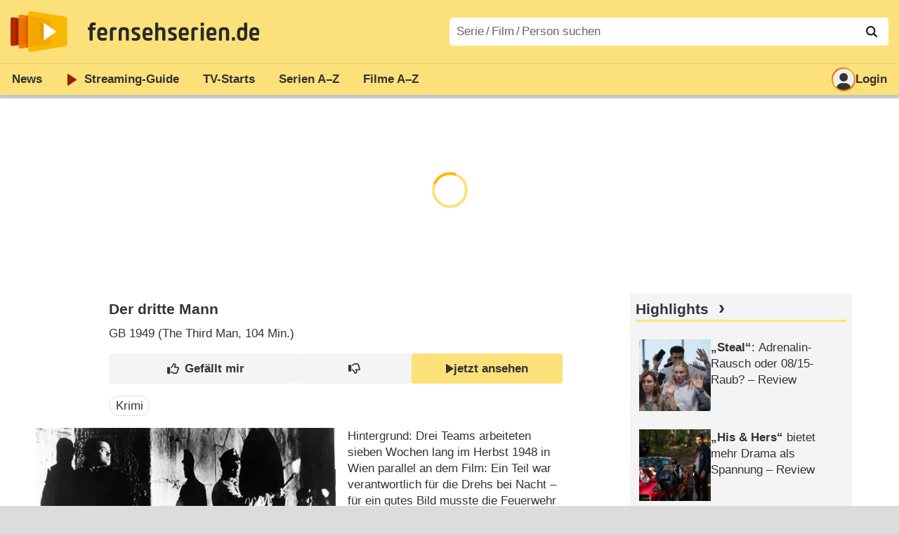

--- FILE ---
content_type: text/html; charset=utf-8
request_url: https://www.fernsehserien.de/filme/der-dritte-mann
body_size: 31053
content:
<!DOCTYPE html>
			<html dir="ltr" lang="de" >
			<head>
			<meta http-equiv="Content-Type" content="text/html; charset=utf-8">
			<meta name="viewport" content="width=device-width, initial-scale=1, minimum-scale=1, shrink-to-fit=no"><link href="https://bilder.fernsehserien.de" rel="preconnect"><link href="https://bilder.fernsehserien.de" rel="dns-prefetch"><link href="#" rel="preload" fetchpriority="high" as="image" imagesrcset="https://bilder.fernsehserien.de/epg/a0d/a0d571331b08007ea7dc86860f669008080b2863_b-w-450.jpg.webp 1x, https://bilder.fernsehserien.de/epg/a0d/a0d571331b08007ea7dc86860f669008080b2863_b-w-900.jpg.webp 2x" media="(min-width: 500px)"><link href="#" rel="preload" fetchpriority="high" as="image" imagesrcset="https://bilder.fernsehserien.de/epg/a0d/a0d571331b08007ea7dc86860f669008080b2863_b-w-768.jpg.webp 1x, https://bilder.fernsehserien.de/epg/a0d/a0d571331b08007ea7dc86860f669008080b2863_b-w-1536.jpg.webp 2x" media="(min-width: 415px) and (max-width: 499px)"><link href="#" rel="preload" fetchpriority="high" as="image" imagesrcset="https://bilder.fernsehserien.de/epg/a0d/a0d571331b08007ea7dc86860f669008080b2863_b-w-414.jpg.webp 1x, https://bilder.fernsehserien.de/epg/a0d/a0d571331b08007ea7dc86860f669008080b2863_b-w-828.jpg.webp 2x" media="(min-width: 376px) and (max-width: 414px)"><link href="#" rel="preload" fetchpriority="high" as="image" imagesrcset="https://bilder.fernsehserien.de/epg/a0d/a0d571331b08007ea7dc86860f669008080b2863_b-w-375.jpg.webp 1x, https://bilder.fernsehserien.de/epg/a0d/a0d571331b08007ea7dc86860f669008080b2863_b-w-750.jpg.webp 2x" media="(min-width: 361px) and (max-width: 375px)"><link href="#" rel="preload" fetchpriority="high" as="image" imagesrcset="https://bilder.fernsehserien.de/epg/a0d/a0d571331b08007ea7dc86860f669008080b2863_b-w-360.jpg.webp 1x, https://bilder.fernsehserien.de/epg/a0d/a0d571331b08007ea7dc86860f669008080b2863_b-w-720.jpg.webp 2x" media="(min-width: 321px) and (max-width: 360px)"><link href="#" rel="preload" fetchpriority="high" as="image" imagesrcset="https://bilder.fernsehserien.de/epg/a0d/a0d571331b08007ea7dc86860f669008080b2863_b-w-320.jpg.webp 1x, https://bilder.fernsehserien.de/epg/a0d/a0d571331b08007ea7dc86860f669008080b2863_b-w-640.jpg.webp 2x" media="(max-width: 320px)"><link href="https://bilder.fernsehserien.de/fernsehserien.de/fs-2021/css/main.min-20251215095307.css" rel="preload" as="style" crossedorigin><link href="https://bilder.fernsehserien.de/fernsehserien.de/fs-2021/js/main.min-20251215095308.js" rel="preload" as="script" crossedorigin><link href="https://bilder.fernsehserien.de/fernsehserien.de/fs-2021/img/schriftzug.svg" rel="preload" fetchpriority="high" as="image"><link href="https://bilder.fernsehserien.de/fernsehserien.de/fs-2021/img/logo.svg" rel="preload" fetchpriority="high" as="image"><link href="https://bilder.fernsehserien.de/fernsehserien.de/fs-2021/img/a001_search.svg" rel="preload" fetchpriority="high" as="image"><link href="https://bilder.fernsehserien.de/fernsehserien.de/fs-2021/img/thumbs-up-solid.svg" rel="preload" as="image"><link href="https://bilder.fernsehserien.de/fernsehserien.de/fs-2021/img/thumbs-up-regular.svg" rel="preload" as="image"><link href="https://bilder.fernsehserien.de/fernsehserien.de/fs-2021/img/thumbs-down-solid.svg" rel="preload" as="image"><link href="https://bilder.fernsehserien.de/fernsehserien.de/fs-2021/img/thumbs-down-regular.svg" rel="preload" as="image"><link href="https://bilder.fernsehserien.de/fernsehserien.de/fs-2021/img/logo-pfeil-rot.svg" rel="preload" fetchpriority="high" as="image"><link href="https://bilder.fernsehserien.de/fernsehserien.de/fs-2021/img/user-solid.svg" rel="preload" fetchpriority="high" as="image"><meta name="format-detection" content="telephone=no"><meta name="robots" content="max-image-preview:large">
			<title>Der dritte Mann – fernsehserien.de</title>
			<meta name="title" content="Der dritte Mann" >
			<link rel="search" type="application/opensearchdescription+xml" href="https://bilder.fernsehserien.de/fernsehserien.de/fs-2021/opensearch-20250109141812.xml" title="fernsehserien.de" crossedorigin><link rel="apple-touch-icon" sizes="180x180" href="https://bilder.fernsehserien.de/fernsehserien.de/fs-2021/img/apple-touch-icon.png">
 
<link rel="icon" type="image/svg+xml" href="https://bilder.fernsehserien.de/fernsehserien.de/fs-2021/img/favicon.svg" sizes="any" >
<link rel="icon" type="image/png" sizes="32x32" href="https://bilder.fernsehserien.de/fernsehserien.de/fs-2021/img/favicon-32x32.png" >
<link rel="icon" type="image/png" sizes="16x16" href="https://bilder.fernsehserien.de/fernsehserien.de/fs-2021/img/favicon-16x16.png" >
<link rel="shortcut icon" href="https://bilder.fernsehserien.de/fernsehserien.de/fs-2021/img/favicon.ico" >

<link rel="manifest" href="https://bilder.fernsehserien.de/fernsehserien.de/fs-2021/manifest-20251029114907.json" crossedorigin>
<link rel="mask-icon" href="https://bilder.fernsehserien.de/fernsehserien.de/fs-2021/img/safari-pinned-tab.svg" color="#5bbad5" >
<meta name="apple-mobile-web-app-title" content="fernsehserien.de">
<meta name="application-name" content="fernsehserien.de">
<meta name="msapplication-TileColor" content="#da532c">
<meta name="msapplication-config" content="https://bilder.fernsehserien.de/fernsehserien.de/fs-2021/browserconfig-20251128093643.xml" crossedorigin><meta name="description" content="Der dritte Mann: Sendetermine · Streams · DVDs · Cast &amp; Crew">
			<meta property="og:description" content="Der dritte Mann: Sendetermine · Streams · DVDs · Cast &amp; Crew"><meta property="og:url" content="https://www.fernsehserien.de/filme/der-dritte-mann">
			<meta property="og:title" content="Der dritte Mann">
			<link rel="image_src" href="https://bilder.fernsehserien.de/epg/a0d/a0d571331b08007ea7dc86860f669008080b2863_b.jpg"><meta name="twitter:card" content="summary_large_image"> 
<meta name="twitter:title" content="Der dritte Mann">
<meta name="twitter:description" content="Der dritte Mann: Sendetermine · Streams · DVDs · Cast &amp; Crew"><meta name="twitter:site" content="@fernsehserienDE"> <meta property="og:image" content="https://bilder.fernsehserien.de/epg/a0d/a0d571331b08007ea7dc86860f669008080b2863_b.jpg">
<meta property="og:image:width" content="800">
<meta property="og:image:height" content="484">
<meta property="og:image:alt" content="Lime (Orson Welles) verbirgt sich in der Kanalisation Wiens vor der Verfolgung durch die Polizei. – Bild: ZDF und Metropolitan">
<meta name="twitter:image" content="https://bilder.fernsehserien.de/epg/a0d/a0d571331b08007ea7dc86860f669008080b2863_b.jpg"><script>var fsBeacon=JSON.parse('{"ref":"fernsehserien","timestamp":1769284189,"seite":"spielfilm","spielfilm":1096}');var fsBeacon2022=JSON.parse('{"ref":"fernsehserien","timestamp":1769284189,"seite":"spielfilm","id":1096,"session":"0d1969a1b560aea804a5f9f6ae754950","ipHash":"f7df25474a9c626c5e3eba7ea9b1ae92","href":"/filme/der-dritte-mann","ppid":"72d484e466e03f69822ca1268c66d426","eingeloggt":0}');var fs_ppid='72d484e466e03f69822ca1268c66d426';</script><meta name="keywords" lang="de" content="Der dritte Mann, Sendetermine, Streams, DVDs, Cast, Crew"><script >var fs_bildformat={extension:"webp",mime_type:"image/webp"};var fs_testmode=false;var fsFeatureFlags={"unaired":1,"feature_flag_serien_infos_serienchecker":1,"feature_flag_staffel_karussell":1,"feature_flag_ga_neu":"","feature_flag_darkmode":"","feature_flag_relative_font_size":"","feature_flag_entdecken":""};var fs_img_dir="https://bilder.fernsehserien.de/fernsehserien.de/fs-2021/img/";var fs_static_dir="https://bilder.fernsehserien.de/fernsehserien.de/fs-2021/";var fs_meta_id="51";var csrfToken="$2y$10$xOzFamNjbmNbT6E7tPjU/.E.HujBC79nGomXb1qvN7UAk9Hldu03q";var fs_sp_hour=20;var fs_fallback_css="https://bilder.fernsehserien.de/fernsehserien.de/fs-2021/css/fallback.min-20251215095306.css";var fs_app_google_link="https://play.google.com/store/apps/details?id=de.fernsehserien.www.twa";var fs_app_apple_link="https://apps.apple.com/de/app/fernsehserien-de/id6502283137";</script><script></script><script src="https://bilder.fernsehserien.de/fernsehserien.de/fs-2021/js/main.min-20251215095308.js" crossedorigin></script><script>window.dataLayer = window.dataLayer || [];
 function gtag(){dataLayer.push(arguments);}


  gtag('consent', 'default', {
    'ad_storage': 'denied',
    'analytics_storage': 'denied',
    'ad_user_data':'denied',
    'ad_personalization': 'denied',
    'wait_for_update': 500
  });

  dataLayer.push({
    'event': 'default_consent'
  });


 gtag('js', new Date());
var gaDisplayMode =fsStandalone ? 'standalone' :  'browser';

gtag('config', 'G-L7PGP5N0FJ', {  'display_mode': gaDisplayMode, 'anonymize_ip': true });





</script><script async  src="https://bilder.fernsehserien.de/fernsehserien.de/fs-2021/js/main-async.min-20251215095308.js" crossedorigin></script><script  defer src="https://bilder.fernsehserien.de/fernsehserien.de/fs-2021/js/main-defer.min-20251215095313.js" crossedorigin></script><script  defer src="https://bilder.fernsehserien.de/fernsehserien.de/fs-2021/js/fsCommenting.min-20251215095309.js" crossedorigin></script><script  defer src="https://bilder.fernsehserien.de/fernsehserien.de/fs-2021/js/load_spielfilm_kaufartikel.min-20251215095308.js" crossedorigin></script><script  defer src="https://bilder.fernsehserien.de/fernsehserien.de/fs-2021/js/fsLiking.min-20251215095309.js" crossedorigin></script><link type="text/css" href="https://bilder.fernsehserien.de/fernsehserien.de/fs-2021/css/main.min-20251215095307.css" rel="stylesheet" crossedorigin>
<link type="text/css" href="https://bilder.fernsehserien.de/fernsehserien.de/fs-2021/css/main-print-20250109141812.css" rel="stylesheet" media="print" crossedorigin>
<meta name="google-site-verification" content="czPokEC6jVcjOPms8k8HcDdDIvX2U5fYLeUTJe3p7JM" >
			<meta content="imfernsehen GmbH &amp; Co. KG" name="author">
			<meta content="de" http-equiv="content-language">
			<meta name="language" content="de" >
<meta property="og:site_name" content="fernsehserien.de">
			<meta property="og:locale" content="de_DE">
			<script>var fs_interner_code="spielfilm";var fs_identifier="F - 1096 - Der dritte Mann";</script><script type="application/ld+json">{"@context":"https://schema.org","@type":"BreadcrumbList","itemListElement":[{"@type":"ListItem","position":1,"name":"Home","item":"https://www.fernsehserien.de/"},{"@type":"ListItem","position":2,"name":"Filme","item":"https://www.fernsehserien.de/filme-a"},{"@type":"ListItem","position":3,"name":"Der dritte Mann","item":"https://www.fernsehserien.de/filme/der-dritte-mann"}]}</script><script>var fsFallbackOptions=JSON.parse('{"channelId":"Rest","sendungId":null,"sendungChannelId":null,"zaehlPixel":"spielfilm","pageId":"filme","personId":null,"episodeId":null,"ausstrahlungsformId":null,"staffel":null,"spielfilmId":1096}');</script><script>var werbemittel_fallback_option=false;</script><script>werbemittel_extras();var fs_ad_unit_id='ros';</script><script> adHandler.conversionRateFile = 'https://bilder.fernsehserien.de/fernsehserien.de/fs-2021/json/currency-file-20260124000401.json';</script>

 <script async crossedorigin src="https://bilder.fernsehserien.de/fernsehserien.de/fs-2021/js/cp/IMF_FS_Framework_Mapping_ROS.min-20251215095311.js""></script><script async crossedorigin src="https://bilder.fernsehserien.de/fernsehserien.de/fs-2021/js/cp/IMF_FS_Framework-20251209092759.js"></script>




<!-- <meta name=theme-color content="#ffffff"> -->
		

</head>
		<body class="nicht-serie"><script>fs_load_cm(fsCmpId ? fsCmpId : 36934);</script><div class=zaehlpixel><noscript><img crossorigin src="https://www.imfernsehen.de/z/z.inc.php?ref=fernsehserien&amp;timestamp=1769284189&amp;seite=spielfilm&amp;spielfilm=1096&amp;noscript=1" alt="" width=1 height=1></noscript></div>
			 <div class=fs-frame-1 >


			<div class="page-header-spacer-top"></div><header class="page-header" data-event-level=header>

<div class=headerwrap><div class=header>
				<a class=website-logo target=_top data-event-category="logo" title="zur Startseite von fernsehserien.de" href="/"><img src="https://bilder.fernsehserien.de/fernsehserien.de/fs-2021/img/logo.svg" alt="fernsehserien.de Logo" loading=eager fetchpriority=high width=210 height=150 ></a> <a class=website-titel data-event-category="logo-titel" title="zur Startseite von fernsehserien.de" target=_top href="/"><img loading=eager fetchpriority=high width=300 height=32 src="https://bilder.fernsehserien.de/fernsehserien.de/fs-2021/img/schriftzug.svg"  alt="fernsehserien.de"></a><button class=menu-button   type=button title="Menü" data-event-category-none><span class=menu-button-1></span><span class=menu-button-2></span></button>
			</div>
			</div><div class="page-header-spacer-bottom"></div></header><div class=suchzeile data-event-level=header><form data-fs-searchform data-position=oben autocomplete="off" id=quicksearchform ><input   class=website-suche placeholder="Serie&thinsp;/&thinsp;Film&thinsp;/&thinsp;Person suchen" data-event-category-none name=suchbegriff id=input-suchbegriff value=""   type=search maxlength=50 required ><!--<label class=label-serie-suchen for=input-suchbegriff >Serie&thinsp;/&thinsp;Film&thinsp;/&thinsp;Person suchen</label>--><ul id=suggestlist data-applied=0 data-mehr=0><li class="mehr-button"><span class="fs-button"><button type="submit" data-submit-type=vollständig>mehr…</button></span></li></ul>
				<button class=suchen type=submit data-submit-type=lupe title="Suche starten" 
					  ><img loading=eager fetchpriority=high src="https://bilder.fernsehserien.de/fernsehserien.de/fs-2021/img/a001_search-darkmode.svg"  alt="Lupe" class=color-scheme-dark-alternative><img loading=eager fetchpriority=high src="https://bilder.fernsehserien.de/fernsehserien.de/fs-2021/img/a001_search.svg"  alt="Lupe" ></button></form></div><nav class=page-menu  data-event-category-none data-event-level=header><ul>
			
			<li ><a href="/news" data-event-category="menu-news" >News</a>
			<ul><li><a href="/news" data-event-category="menu-news-alle" >alle Meldungen</a><li><a href="/news/national" data-event-category="menu-news-national" >National</a><li><a href="/news/international" data-event-category="menu-news-international" >International</a><li><a href="/news/medien" data-event-category="menu-news-medien" >Medien</a><li><a href="/news/vermischtes" data-event-category="menu-news-vermischtes" >Vermischtes</a><li><a href="/news/specials" data-event-category="menu-news-specials" >Kritik &amp; Specials</a>
						<li><a href="/news/2026-01" data-event-category="menu-news-archiv" >Archiv</a>
			<li><a href="/newsletter" data-event-category="menu-news-newsletter" >Newsletter</a>
			</ul><li ><a href="/streaming" data-event-category="menu-streamingguide" class=menu-streaming>Streaming<span class=optional4>-Guide</span></a>
			<ul><li><a href="/streaming" data-event-category="menu-streamingguide-übersicht" >Übersicht</a>
<li><a href="/streaming/neu" data-event-category="menu-streamingguide-neu" >Neu verfügbar</a>
<li><a href="/streaming/vorschau" data-event-category="menu-streamingguide-vorschau" >Vorschau</a>
<li><a href="/streaming/letzte-chance" data-event-category="menu-streamingguide-letzte-chance" >Letzte Chance</a>
<li><a href="/streaming/woechentliche-premieren" data-event-category="menu-streamingguide-woechentliche-premieren" >Wöchentliche Premieren</a>
			</ul><li ><a href="/serien-starts" data-event-category="menu-starts" >TV-Starts</a>
			<ul ><li ><a href="/serien-starts/neue-serien" data-event-category="menu-starts-serien" >neue Serien</a>
			<li><a href="/serien-starts/neue-folgen" data-event-category="menu-starts-staffeln" >neue Folgen</a>
			<li><a href="/serien-starts/international" data-event-category="menu-starts-international" >International</a>
			<li><a href="/serien-starts/oesterreich" data-event-category="menu-starts-österreich">Österreich</a>
			<li><a href="/serien-starts/schweiz" data-event-category="menu-starts-schweiz">Schweiz</a>
			<li><a href="/serien-starts/wiederholungen" data-event-category="menu-starts-wiederholungen" >Wiederholungen</a>
			<li><a href="/serien-nach-sendern" data-event-category="menu-az-sender" >Serien nach Sendern</a>

			</ul><li class="  optional3"><a href="/serien-a-z/a" data-event-category="menu-az-serien" >Serien<span class=optional2> A–Z</span></a>
<li class="  optional3"><a href="/filme-a" data-event-category="menu-az-filme" >Filme<span class=optional2> A–Z</span></a><li class=page-menu-spacer><li class="menu-meins menu-meins-ausgeloggt  "><a href="/meins/" data-event-category="menu-login" ><i><figure class="fs-picture"><span class="fs-picture-placeholder" style="padding-top:calc(1% / 1 * 100);background-color:#f1f1f1;"><picture><img src="https://bilder.fernsehserien.de/fernsehserien.de/fs-2021/img/user-solid.svg" alt="Profilbild" title="Profilbild" width="1" height="1" loading="eager" fetchpriority="high"></picture></span></figure></i>Login</a></ul><div class=another-shadow><div class=another-shadow-2></div></div></nav><div class=sticky-anchor-wrapper><div class=sticky-anchor></div></div><div class=fs-frame-2-spacer-top></div><div class=fs-frame-2 id=fs-frame-2 ><ins id="werbemittel-fs_header" class="werbemittel werbemittel-show-label werbemittel-loading werbemittel-content werbemittel-content-full "><fs-label></fs-label><div id=fs_d_header-label class=werbemittel-label></div><div id=fs_d_header  data-werbemittel-container></div><script>fs_werbemittel('d_header',null, false);</script></ins><ins id="werbemittel-fs_sticky" class="werbemittel werbemittel-empty"><div id=fs_m_sticky-label class=werbemittel-label></div><div id=fs_m_sticky  data-werbemittel-container></div><button type=button data-werbemittel-sticky-close class=werbemittel-sticky-button title="Schließen" data-event-category=werbung-zu></button><script>fs_werbemittel(null,'m_sticky', false);</script></ins><div class=print-title>Der dritte Mann</div><nav class=hidden><ul><li><a href="#DVD"   data-google-interstitial=false  data-event-category-none>DVD & Blu-ray</a><li><a href="#Streaming"   data-google-interstitial=false  data-event-category-none>Streaming & Mediatheken</a><li><a href="#Sendetermine"   data-google-interstitial=false  data-event-category-none>Sendetermine</a><li><a href="#Cast-Crew"   data-google-interstitial=false  data-event-category-none>Cast & Crew</a><li><a href="#Reviews-Kommentare"   data-google-interstitial=false  data-event-category-none>Reviews & Kommentare</a><li><a href="#Links"   data-google-interstitial=false  data-event-category-none>Weiterführende Links</a><li><a href="#News"   data-google-interstitial=false  data-event-category-none>News</a></ul></nav><!-- fs-hinweis --><main data-jahr="2026" class=flexer><article data-event-level=main   itemscope  itemtype="http://schema.org/Movie" itemprop="mainEntity" data-werbung-root ><header class=spielfilm-header><script>getContentWidth(true);</script><dl><dt><h1   itemprop=name>Der dritte Mann</h1><dd><div><abbr itemprop=countryOfOrigin title="Großbritannien">GB</abbr> 1949 (The Third Man&lrm;, 104&nbsp;Min.)</div></dl><div class=serie-infos-buttons><span class="fs-button fs-button-ansehen"><button type=button data-film-id="1096" data-event-category=button-jetzt-ansehen-auf  data-jetzt-ansehen   title="Der dritte Mann jetzt ansehen"      ><figure class="fs-picture"><span class="fs-picture-placeholder" style="padding-top:calc(51% / 38 * 100);"><picture><img src="https://bilder.fernsehserien.de/fernsehserien.de/fs-2021/img/fs-logo-pfeil-schwarz.svg" alt="jetzt online streamen" title="jetzt online streamen" width="38" height="51" loading="eager" fetchpriority="high"></picture></span></figure>jetzt ansehen</button></span><span class="fs-button fs-button-like" ><button  data-type=like  data-data-type=spielfilm data-id="1096"   data-value="0" data-count="1"  data-event-category="button-daumen-hoch-overlay"  data-liker-login   type=button data-title-checked="„Gefällt mir“ zurücknehmen" data-title-unchecked="Film gefällt mir"  title="Film gefällt mir"></button></span><span class="fs-button fs-button-dislike"   ><button  data-type=dislike data-data-type=spielfilm data-id="1096" data-value="0"  data-event-category="button-daumen-runter-overlay"   data-liker-login  type=button data-title-checked="„Gefällt mir nicht“ zurücknehmen" data-title-unchecked="Film gefällt mir nicht" title="Film gefällt mir nicht"></button></span></div><ul class=genrepillen><li>Krimi</ul></header><section><div class=episode-output-inhalt data-werbung-root><figure class="fs-picture episodenguide-episode-img-div episodenguide-episode-img-div-gross"><span class="fs-picture-placeholder" style="padding-top:calc(484% / 800 * 100);background-image:url([data-uri]);background-color:#4c4c4c;"><picture><source media="(max-width: 320px)" srcset="https://bilder.fernsehserien.de/epg/a0d/a0d571331b08007ea7dc86860f669008080b2863_b-w-320.jpg.webp 1x, https://bilder.fernsehserien.de/epg/a0d/a0d571331b08007ea7dc86860f669008080b2863_b-w-640.jpg.webp 2x" type="image/webp"></source><source media="(min-width: 321px) and (max-width: 360px)" srcset="https://bilder.fernsehserien.de/epg/a0d/a0d571331b08007ea7dc86860f669008080b2863_b-w-360.jpg.webp 1x, https://bilder.fernsehserien.de/epg/a0d/a0d571331b08007ea7dc86860f669008080b2863_b-w-720.jpg.webp 2x" type="image/webp"></source><source media="(min-width: 361px) and (max-width: 375px)" srcset="https://bilder.fernsehserien.de/epg/a0d/a0d571331b08007ea7dc86860f669008080b2863_b-w-375.jpg.webp 1x, https://bilder.fernsehserien.de/epg/a0d/a0d571331b08007ea7dc86860f669008080b2863_b-w-750.jpg.webp 2x" type="image/webp"></source><source media="(min-width: 376px) and (max-width: 414px)" srcset="https://bilder.fernsehserien.de/epg/a0d/a0d571331b08007ea7dc86860f669008080b2863_b-w-414.jpg.webp 1x, https://bilder.fernsehserien.de/epg/a0d/a0d571331b08007ea7dc86860f669008080b2863_b-w-828.jpg.webp 2x" type="image/webp"></source><source media="(min-width: 415px) and (max-width: 499px)" srcset="https://bilder.fernsehserien.de/epg/a0d/a0d571331b08007ea7dc86860f669008080b2863_b-w-768.jpg.webp 1x, https://bilder.fernsehserien.de/epg/a0d/a0d571331b08007ea7dc86860f669008080b2863_b-w-1536.jpg.webp 2x" type="image/webp"></source><source media="(min-width: 500px)" srcset="https://bilder.fernsehserien.de/epg/a0d/a0d571331b08007ea7dc86860f669008080b2863_b-w-450.jpg.webp 1x, https://bilder.fernsehserien.de/epg/a0d/a0d571331b08007ea7dc86860f669008080b2863_b-w-900.jpg.webp 2x" type="image/webp"></source><img src="https://bilder.fernsehserien.de/epg/a0d/a0d571331b08007ea7dc86860f669008080b2863_b-w-970.jpg.jpg" width="800" height="484" alt="Lime (Orson Welles) verbirgt sich in der Kanalisation Wiens vor der Verfolgung durch die Polizei. – Bild: ZDF und Metropolitan" title="Lime (Orson Welles) verbirgt sich in der Kanalisation Wiens vor der Verfolgung durch die Polizei. – Bild: ZDF und Metropolitan" loading="eager" fetchpriority="high" itemprop="image"></picture></span><figcaption><div class="bildunterschrift-bildunterschrift">Lime (<a data-event-category="bildtext-person" href="/orson-welles/filmografie"><u>Orson Welles</u></a>) verbirgt sich in der Kanalisation Wiens vor der Verfolgung durch die Polizei.</div><div class="bildunterschrift-copyright">Bild: ZDF und Metropolitan</div></figcaption></figure><p>Hintergrund: Drei Teams arbeiteten sieben Wochen lang im Herbst 1948 in Wien parallel an dem Film: Ein Teil war verantwortlich für die Drehs bei Nacht – für ein gutes Bild musste die Feuerwehr die Straßenbelege ständig feuchthalten; ein zweites filmte die Szenen in der Kanalisation, ein drittes hielt Tag- und Wien-Bilder fest. Die Wiener Polizei verfügt über eine Spezialeinheit, die nur für die Überwachung des Kanalsystems zuständig ist. Die unterirdischen Gänge bieten perfekte Verstecke für Kriminelle und ihre Beute oder Drogen.</p><werbung></werbung><p>
Echte Polizisten außer Dienst dieser Einheit mimten die Cops im Film. Den Wiener Musiker Anton Karas, der die prägende Zithermusik für den Soundtrack einspielte, entdeckte Regisseur Graham Greene bei einer Produktionsparty. Reed bat Karas in sein Hotelzimmer, um dort einige Lieder aufzuzeichnen. Als Greene später feststellte, dass er Karas’ Musik für den ganzen Film nutzen wollte, ließ er den Zitherspieler nach London einfliegen. Dank der Berühmtheit, die ihm der Film verschaffte, wurde Karas zum topbezahlten Musiker.</p><werbung></werbung><p>
Er eröffnete in Wien einen Nachtclub namens „Der dritte Mann“, den er bis zu seinem Tod betrieb. Guy Hamilton, der in späteren Jahren „James Bond“-Streifen inszenierte, war Regisassistent von Greene. Kritik: „Grandiose Kunstfertigkeit mit 100 Prozent Unterhaltungswert.“ (Daily Mirror) „Vom düsteren Ambiente einer vom Krieg gezeichneten Stadt (Oscar für die Kamera!) bis zur legendären Zithermusik von Anton Karas – in diesem Klassiker stimmt alles.</p><werbung></werbung><p>
Fazit: Ausnahmekrimi mit dichter Atmosphäre.“ (cinema.de) „Überwältigender Nachkriegsthriller, der in allen Bereichen Unübertroffenes liefert.“ (Blickpunkt: Film) „Carol Reed gelang, mit Orson Welles in einer schrecklich-schönen Rolle, ein Klassiker des film noir.“ (filmstarts.de) „Spannender und auch innerlich packender Film. Drehbuch, Regie und Besetzung (bis hin zur kleinsten Nebenrolle) sind vorzüglich und vermitteln ein in die Tiefe gehendes Bild der Menschen dieser Zeit.“ (Evangelischer Filmbeobachter) <span class=text-quelle>(Text: Tele 5)</span></p><werbung></werbung><p>Carol Reeds atmosphärisch faszinierende Inszenierung dieses Graham-Greene-Stoffs machte den „Dritten Mann“ zu einem Welterfolg. Vor dem nächtlichen Dunkel labyrinthischer Stadtlandschaften entfaltet<input type=checkbox id=show-checkbox-weitereinfo class=mehr-checkbox><label for=show-checkbox-weitereinfo class=bildunterschrift-mehr title=mehr  type=button   data-event-category=button-mehr-inhalt></label><span > der Film ein vielfältig gebrochenes Spiegelbild menschlicher Existenz. Die Musik von Anton Karas, deren makabre Zitherklänge den dämonischen Charme des geteilten Wiens effektvoll unterstreichen, wurde zu einer der bekanntesten Filmmusiken der Filmgeschichte. Besonders in Deutschland war „Der dritte Mann“ aber der Durchbruch für Orson Welles. Ihm widmet das SWR Fernsehen eine kleine, aber feine Reihe, in der am nächsten Sonntag der Film-Noir-Klassiker „Im Zeichen des Bösen“ folgt. <span class=text-quelle>(Text: ORF)</span></span></p></div><ea-angaben-wrapper><ea-angaben-wrapper-inner><ea-angaben><meta itemprop=inLanguage content="en"><ea-angabe><ea-angabe-titel>Deutscher Kinostart</ea-angabe-titel> <ea-angabe-datum>06.01.1950</ea-angabe-datum></ea-angabe><ea-angabe><ea-angabe-titel>Internationaler Kinostart</ea-angabe-titel> <ea-angabe-datum>01.09.1949</ea-angabe-datum> <ea-angabe-sprache> (Englisch)</ea-angabe-sprache></ea-angabe></ea-angaben></ea-angaben-wrapper-inner></ea-angaben-wrapper><span class=no-print><ul class=ausstrahlungs-boxen data-spalten-2="2"  data-spalten-3="3"  data-spalten-4="3"  data-spalten-5="3" ><li class="ep-hover"><a data-event-category="streams-prime-video-shop-6" rel="nofollow noopener" href="https://watch.amazon.de/detail?gti=amzn1.dv.gti.50b6db59-8208-4018-a9b3-a250dd73b8ce&tag=imf-vod-fs-21" target="_blank" title="Der dritte Mann jetzt ansehen im Prime Video Shop"><dl class=ausstrahlungs-box><dt><figure class="fs-picture"><span class="fs-picture-placeholder" style="padding-top:calc(25% / 70 * 100);background-image:url([data-uri]);background-color:#bed4ef;"><div class="lazy" data-alt="Prime Video Shop" data-remove-bg="1" data-src="https://bilder.fernsehserien.de/video/hr/40-f259a0bae0875b4ca7e2273fe53fc617.svg" data-src-dark="https://bilder.fernsehserien.de/video/hr-inv/40-c5c39ed4c56a9b012d4609433b9e027c.svg" data-width="70" data-height="25"></div></span></figure></dt><dd class="affiliate-kennzeichnung"><figure class="fs-picture"><span class="fs-picture-placeholder" style="padding-top:calc(1% / 1 * 100);"><div class="lazy" data-alt="jetzt ansehen" data-src="https://bilder.fernsehserien.de/fernsehserien.de/fs-2021/img/fs-logo-pfeil-grau.svg" data-width="1" data-height="1"></div></span></figure>jetzt ansehen</dd></dl></a><li class="ep-hover"><a data-event-category="streams-apple-tv-store-6" rel="nofollow noopener" href="https://tv.apple.com/de/movie/der-dritte-mann/umc.cmc.33e6r9d99u94yb2l9zuorhmgr?at=1l3v87u" target="_blank" title="Der dritte Mann jetzt ansehen im Apple TV Store"><dl class=ausstrahlungs-box><dt><figure class="fs-picture"><span class="fs-picture-placeholder" style="padding-top:calc(25% / 70 * 100);background-image:url([data-uri]);background-color:#979797;"><div class="lazy" data-alt="Apple TV Store" data-remove-bg="1" data-src="https://bilder.fernsehserien.de/video/hr/38-4dad1d1b485066cf4ee90a4a5473453b.svg" data-src-dark="https://bilder.fernsehserien.de/video/hr-inv/38-c0a9a8c50edcfa924607c4fa6bc69cd3.png" data-width="70" data-height="25"></div></span></figure></dt><dd class="affiliate-kennzeichnung"><figure class="fs-picture"><span class="fs-picture-placeholder" style="padding-top:calc(1% / 1 * 100);"><div class="lazy" data-alt="jetzt ansehen" data-src="https://bilder.fernsehserien.de/fernsehserien.de/fs-2021/img/fs-logo-pfeil-grau.svg" data-width="1" data-height="1"></div></span></figure>jetzt ansehen</dd></dl></a><li class="ep-hover"><a data-event-category="streams-arthaus-plus-prime-video-channels-6" rel="nofollow noopener" href="https://watch.amazon.de/detail?gti=amzn1.dv.gti.6aab481f-9907-f41e-cd60-31fbbab8162a" target="_blank" title="Der dritte Mann jetzt ansehen bei Arthaus+"><dl class=ausstrahlungs-box><dt><figure class="fs-picture"><span class="fs-picture-placeholder" style="padding-top:calc(25% / 70 * 100);background-image:url([data-uri]);background-color:#474214;"><div class="lazy" data-alt="Arthaus+" data-remove-bg="1" data-src="https://bilder.fernsehserien.de/video/hr/306-ada8ec2dfca1d3619c2338c2a0329790.png" data-src-dark="https://bilder.fernsehserien.de/video/hr-inv/306-ada8ec2dfca1d3619c2338c2a0329790.png" data-width="70" data-height="25"></div></span></figure></dt><dd class="affiliate-kennzeichnung"><figure class="fs-picture"><span class="fs-picture-placeholder" style="padding-top:calc(1% / 1 * 100);"><div class="lazy" data-alt="jetzt ansehen" data-src="https://bilder.fernsehserien.de/fernsehserien.de/fs-2021/img/fs-logo-pfeil-grau.svg" data-width="1" data-height="1"></div></span></figure>jetzt ansehen</dd><dd class=ausstrahlungs-box-plattform><span></span><div>Prime Video Zusatz-Kanäle</div><span></span></dd></dl></a><li class="ep-hover"><a data-event-category="streams-youtube-filme-tv-6" rel="nofollow noopener" href="https://www.youtube.com/watch?v=4ZV0M680KmA" target="_blank" title="Der dritte Mann jetzt ansehen bei YouTube Filme &amp; TV"><dl class=ausstrahlungs-box><dt><figure class="fs-picture"><span class="fs-picture-placeholder" style="padding-top:calc(25% / 70 * 100);background-image:url([data-uri]);background-color:#3d0d0d;"><div class="lazy" data-alt="YouTube Filme &amp; TV" data-remove-bg="1" data-src="https://bilder.fernsehserien.de/video/hr/433-333db28b11090f98134947af2d12201d.png" data-src-dark="https://bilder.fernsehserien.de/video/hr-inv/433-b4876e0f7721cb36237fece983db01c4.png" data-width="70" data-height="25"></div></span></figure></dt><dd class=""><figure class="fs-picture"><span class="fs-picture-placeholder" style="padding-top:calc(1% / 1 * 100);"><div class="lazy" data-alt="jetzt ansehen" data-src="https://bilder.fernsehserien.de/fernsehserien.de/fs-2021/img/fs-logo-pfeil-grau.svg" data-width="1" data-height="1"></div></span></figure>jetzt ansehen</dd></dl></a><li class="ep-hover"><a data-event-category="streams-maxdome-store-6" rel="nofollow noopener" href="https://store.maxdome.de/mo40081493" target="_blank" title="Der dritte Mann jetzt ansehen bei maxdome"><dl class=ausstrahlungs-box><dt><figure class="fs-picture"><span class="fs-picture-placeholder" style="padding-top:calc(25% / 70 * 100);background-image:url([data-uri]);background-color:#889a93;"><div class="lazy" data-alt="maxdome" data-remove-bg="1" data-src="https://bilder.fernsehserien.de/video/svg/144-9e751fd2c0b6f4a260a4f410e7e6bd68.svg" data-src-dark="https://bilder.fernsehserien.de/video/svg-inv/144-a5377bce67b1aff910e2f047e38ff748.svg" data-width="70" data-height="25"></div></span></figure></dt><dd class=""><figure class="fs-picture"><span class="fs-picture-placeholder" style="padding-top:calc(1% / 1 * 100);"><div class="lazy" data-alt="jetzt ansehen" data-src="https://bilder.fernsehserien.de/fernsehserien.de/fs-2021/img/fs-logo-pfeil-grau.svg" data-width="1" data-height="1"></div></span></figure>jetzt ansehen</dd></dl></a><li class="ep-hover"><a data-event-category="streams-rakuten-tv-6" rel="nofollow noopener" href="https://rakuten.tv/de/movies/der-dritte-mann" target="_blank" title="Der dritte Mann jetzt ansehen bei Rakuten TV"><dl class=ausstrahlungs-box><dt><figure class="fs-picture"><span class="fs-picture-placeholder" style="padding-top:calc(25% / 70 * 100);background-image:url([data-uri]);background-color:#a48989;"><div class="lazy" data-alt="Rakuten TV" data-remove-bg="1" data-src="https://bilder.fernsehserien.de/video/svg/107-614eb99208e3fc8cea30640d25345cd9.svg" data-src-dark="https://bilder.fernsehserien.de/video/svg-inv/107-614eb99208e3fc8cea30640d25345cd9.svg" data-width="70" data-height="25"></div></span></figure></dt><dd class=""><figure class="fs-picture"><span class="fs-picture-placeholder" style="padding-top:calc(1% / 1 * 100);"><div class="lazy" data-alt="jetzt ansehen" data-src="https://bilder.fernsehserien.de/fernsehserien.de/fs-2021/img/fs-logo-pfeil-grau.svg" data-width="1" data-height="1"></div></span></figure>jetzt ansehen</dd></dl></a></ul></span></section><werbung></werbung><section ><header><h2 class=header-2015 id="DVD">DVD & Blu-ray</h2></header><ul class="kaufartikel-horizontal kaufartikel-horizontal-4" id=spielfilm-kaufartikel><li><a href="https://www.amazon.de/dp/B00004RYRY?tag=imf-dvd-fs-21&amp;linkCode=osi&amp;th=1&amp;psc=1" data-event-category="amazon-02" target=_blank rel="nofollow noopener" class="ep-hover" title="Der dritte Mann"><figure class="fs-picture"><span class="fs-picture-placeholder" style="padding-top:calc(6% / 5 * 100);background-image:url([data-uri]);background-color:#6c5254;"><div data-external="1" class="lazy" data-alt="Der dritte Mann" data-remove-bg="1" data-src="https://m.media-amazon.com/images/I/51optYUOY6L.jpg" data-width="5" data-height="6"></div></span><figcaption class="affiliate-kennzeichnung">Der dritte Mann (DVD)</figcaption></figure></a><li><a href="https://www.amazon.de/dp/B000J4QR1S?tag=imf-dvd-fs-21&amp;linkCode=osi&amp;th=1&amp;psc=1" data-event-category="amazon-02" target=_blank rel="nofollow noopener" class="ep-hover" title="Der dritte Mann (Arthaus Premium Edition – 2 DVDs)"><figure class="fs-picture"><span class="fs-picture-placeholder" style="padding-top:calc(6% / 5 * 100);background-image:url([data-uri]);background-color:#61453e;"><div data-external="1" class="lazy" data-alt="Der dritte Mann (Arthaus Premium Edition – 2 DVDs)" data-remove-bg="1" data-src="https://m.media-amazon.com/images/I/51KFEJVom8L.jpg" data-width="5" data-height="6"></div></span><figcaption class="affiliate-kennzeichnung">Der dritte Mann (Arthaus Premium Edition – 2 DVDs)</figcaption></figure></a><li><a href="https://www.amazon.de/dp/B003M22BEG?tag=imf-dvd-fs-21&amp;linkCode=osi&amp;th=1&amp;psc=1" data-event-category="amazon-02" target=_blank rel="nofollow noopener" class="ep-hover" title="Der dritte Mann – Arthaus Collection Klassiker"><figure class="fs-picture"><span class="fs-picture-placeholder" style="padding-top:calc(6% / 5 * 100);background-image:url([data-uri]);background-color:#8c8462;"><div data-external="1" class="lazy" data-alt="Der dritte Mann – Arthaus Collection Klassiker" data-remove-bg="1" data-src="https://m.media-amazon.com/images/I/41D1CrUZndL.jpg" data-width="5" data-height="6"></div></span><figcaption class="affiliate-kennzeichnung">Der dritte Mann – Arthaus Collection Klassiker (DVD)</figcaption></figure></a><li><a href="https://www.amazon.de/dp/B00LQ11SLC?tag=imf-dvd-fs-21&amp;linkCode=osi&amp;th=1&amp;psc=1" data-event-category="amazon-02" target=_blank rel="nofollow noopener" class="ep-hover" title="Der dritte Mann – Reclam Edition"><figure class="fs-picture"><span class="fs-picture-placeholder" style="padding-top:calc(6% / 5 * 100);background-image:url([data-uri]);background-color:#8f8d67;"><div data-external="1" class="lazy" data-alt="Der dritte Mann – Reclam Edition" data-remove-bg="1" data-src="https://m.media-amazon.com/images/I/41M0HC+TTfL.jpg" data-width="5" data-height="6"></div></span><figcaption class="affiliate-kennzeichnung">Der dritte Mann – Reclam Edition (DVD)</figcaption></figure></a></ul><ul class="fs-buttons"><li><span class=fs-button><button data-event-category=button-dvds data-spielfilm-id="1096" data-load-spielfilm-kaufartikel type=button>alle DVDs & Blu-rays</button></span></ul></section><werbung></werbung><section><header><h2 class=header-2015 id="Streaming">Streaming & Mediatheken</h2></header><div class="episode-streams-2019 episode-streams-2019-content"><a rel="nofollow noopener"  data-event-category="streams-prime-video-shop-5" href="https://watch.amazon.de/detail?gti=amzn1.dv.gti.50b6db59-8208-4018-a9b3-a250dd73b8ce&amp;tag=imf-vod-fs-21" target=_blank class="ep-hover  episode-streams-2019-even" title="Der dritte Mann jetzt ansehen bei Prime Video Shop"><div class=anbieter><span class=wrap><figure class="fs-picture"><span class="fs-picture-placeholder" style="padding-top:calc(25% / 70 * 100);background-image:url([data-uri]);background-color:#bed4ef;"><div class="lazy" data-alt="Prime Video Shop" data-remove-bg="1" data-src="https://bilder.fernsehserien.de/video/hr/40-f259a0bae0875b4ca7e2273fe53fc617.svg" data-src-dark="https://bilder.fernsehserien.de/video/hr-inv/40-c5c39ed4c56a9b012d4609433b9e027c.svg" data-width="70" data-height="25"></div></span></figure></span></div><input type=checkbox id=show-checkbox-streams-sprachen-1 class=mehr-checkbox><div> <abbr class=label-sprache title="Sprache: Deutsch">de</abbr> <abbr class=label-sprache title="Sprache: Englisch (Originalversion)">en (ov)</abbr><span class=sprache-hidden> <abbr class=label-sprache title="Untertitel: Deutsch">UT de</abbr></span> <label for=show-checkbox-streams-sprachen-1  data-event-category=weitere-sprachen class=label-sprache title="weitere Sprachen" >&hellip;</label></div><div class="preis"><span class=" affiliate-kennzeichnung">Kaufen  ab 7,99&#x202f;€</span></div></a><a rel="nofollow noopener"  data-event-category="streams-prime-video-shop-5" href="https://watch.amazon.de/detail?gti=amzn1.dv.gti.50b6db59-8208-4018-a9b3-a250dd73b8ce&amp;tag=imf-vod-fs-21" target=_blank class="ep-hover  " title="Der dritte Mann jetzt ansehen bei Prime Video Shop"><div class=anbieter><span class=wrap><figure class="fs-picture"><span class="fs-picture-placeholder" style="padding-top:calc(25% / 70 * 100);background-image:url([data-uri]);background-color:#bed4ef;"><div class="lazy" data-alt="Prime Video Shop" data-remove-bg="1" data-src="https://bilder.fernsehserien.de/video/hr/40-f259a0bae0875b4ca7e2273fe53fc617.svg" data-src-dark="https://bilder.fernsehserien.de/video/hr-inv/40-c5c39ed4c56a9b012d4609433b9e027c.svg" data-width="70" data-height="25"></div></span></figure></span></div><input type=checkbox id=show-checkbox-streams-sprachen-2 class=mehr-checkbox><div> <abbr class=label-sprache title="Sprache: Deutsch">de</abbr> <abbr class=label-sprache title="Sprache: Englisch (Originalversion)">en (ov)</abbr><span class=sprache-hidden> <abbr class=label-sprache title="Untertitel: Deutsch">UT de</abbr></span> <label for=show-checkbox-streams-sprachen-2  data-event-category=weitere-sprachen class=label-sprache title="weitere Sprachen" >&hellip;</label></div><div class="preis"><span class=" affiliate-kennzeichnung">Leihen  ab 3,99&#x202f;€</span></div></a><a rel="nofollow noopener"  data-event-category="streams-apple-tv-store-5" href="https://tv.apple.com/de/movie/der-dritte-mann/umc.cmc.33e6r9d99u94yb2l9zuorhmgr?at=1l3v87u" target=_blank class="ep-hover  episode-streams-2019-even" title="Der dritte Mann jetzt ansehen bei Apple TV Store"><div class=anbieter><span class=wrap><figure class="fs-picture"><span class="fs-picture-placeholder" style="padding-top:calc(25% / 70 * 100);background-image:url([data-uri]);background-color:#979797;"><div class="lazy" data-alt="Apple TV Store" data-remove-bg="1" data-src="https://bilder.fernsehserien.de/video/hr/38-4dad1d1b485066cf4ee90a4a5473453b.svg" data-src-dark="https://bilder.fernsehserien.de/video/hr-inv/38-c0a9a8c50edcfa924607c4fa6bc69cd3.png" data-width="70" data-height="25"></div></span></figure></span></div><input type=checkbox id=show-checkbox-streams-sprachen-3 class=mehr-checkbox><div> <abbr class=label-sprache title="Sprache: Deutsch">de</abbr> <abbr class=label-sprache title="Sprache: Englisch (Originalversion)">en (ov)</abbr><span class=sprache-hidden> <abbr class=label-sprache title="Untertitel: Deutsch">UT de</abbr></span> <label for=show-checkbox-streams-sprachen-3  data-event-category=weitere-sprachen class=label-sprache title="weitere Sprachen" >&hellip;</label></div><div class="preis"><span class=" affiliate-kennzeichnung">Kaufen  ab 7,99&#x202f;€</span></div></a><a rel="nofollow noopener"  data-event-category="streams-apple-tv-store-5" href="https://tv.apple.com/de/movie/der-dritte-mann/umc.cmc.33e6r9d99u94yb2l9zuorhmgr?at=1l3v87u" target=_blank class="ep-hover  " title="Der dritte Mann jetzt ansehen bei Apple TV Store"><div class=anbieter><span class=wrap><figure class="fs-picture"><span class="fs-picture-placeholder" style="padding-top:calc(25% / 70 * 100);background-image:url([data-uri]);background-color:#979797;"><div class="lazy" data-alt="Apple TV Store" data-remove-bg="1" data-src="https://bilder.fernsehserien.de/video/hr/38-4dad1d1b485066cf4ee90a4a5473453b.svg" data-src-dark="https://bilder.fernsehserien.de/video/hr-inv/38-c0a9a8c50edcfa924607c4fa6bc69cd3.png" data-width="70" data-height="25"></div></span></figure></span></div><input type=checkbox id=show-checkbox-streams-sprachen-4 class=mehr-checkbox><div> <abbr class=label-sprache title="Sprache: Deutsch">de</abbr> <abbr class=label-sprache title="Sprache: Englisch (Originalversion)">en (ov)</abbr><span class=sprache-hidden> <abbr class=label-sprache title="Untertitel: Deutsch">UT de</abbr></span> <label for=show-checkbox-streams-sprachen-4  data-event-category=weitere-sprachen class=label-sprache title="weitere Sprachen" >&hellip;</label></div><div class="preis"><span class=" affiliate-kennzeichnung">Leihen  ab 3,99&#x202f;€</span></div></a><a rel="nofollow noopener"  data-event-category="streams-arthaus-plus-prime-video-channels-5" href="https://watch.amazon.de/detail?gti=amzn1.dv.gti.6aab481f-9907-f41e-cd60-31fbbab8162a" target=_blank class="ep-hover  episode-streams-2019-even" title="Der dritte Mann jetzt ansehen bei Arthaus+"><div class=anbieter><span class=wrap><figure class="fs-picture"><span class="fs-picture-placeholder" style="padding-top:calc(25% / 70 * 100);background-image:url([data-uri]);background-color:#474214;"><div class="lazy" data-alt="Arthaus+" data-remove-bg="1" data-src="https://bilder.fernsehserien.de/video/hr/306-ada8ec2dfca1d3619c2338c2a0329790.png" data-src-dark="https://bilder.fernsehserien.de/video/hr-inv/306-ada8ec2dfca1d3619c2338c2a0329790.png" data-width="70" data-height="25"></div></span></figure></span></div><input type=checkbox id=show-checkbox-streams-sprachen-5 class=mehr-checkbox><div> <abbr class=label-sprache title="Sprache: Deutsch">de</abbr> <abbr class=label-sprache title="Sprache: Englisch (Originalversion)">en (ov)</abbr><span class=sprache-hidden> <abbr class=label-sprache title="Untertitel: Deutsch">UT de</abbr></span> <label for=show-checkbox-streams-sprachen-5  data-event-category=weitere-sprachen class=label-sprache title="weitere Sprachen" >&hellip;</label></div><div class="preis"><span class=" affiliate-kennzeichnung">Abo </span><b >Prime Video Zusatz-Kanäle</b></div></a><a rel="nofollow noopener"  data-event-category="streams-youtube-filme-tv-5" href="https://www.youtube.com/watch?v=4ZV0M680KmA" target=_blank class="ep-hover  " title="Der dritte Mann jetzt ansehen bei YouTube Filme & TV"><div class=anbieter><span class=wrap><figure class="fs-picture"><span class="fs-picture-placeholder" style="padding-top:calc(25% / 70 * 100);background-image:url([data-uri]);background-color:#3d0d0d;"><div class="lazy" data-alt="YouTube Filme &amp; TV" data-remove-bg="1" data-src="https://bilder.fernsehserien.de/video/hr/433-333db28b11090f98134947af2d12201d.png" data-src-dark="https://bilder.fernsehserien.de/video/hr-inv/433-b4876e0f7721cb36237fece983db01c4.png" data-width="70" data-height="25"></div></span></figure></span></div><input type=checkbox id=show-checkbox-streams-sprachen-6 class=mehr-checkbox><div> <abbr class=label-sprache title="Sprache: Deutsch">de</abbr><span class=sprache-hidden> <abbr class=label-sprache title="Untertitel: Deutsch">UT de</abbr></span> <label for=show-checkbox-streams-sprachen-6  data-event-category=weitere-sprachen class=label-sprache title="weitere Sprachen" >&hellip;</label></div><div class="preis"><span class="">Kaufen  ab 8,99&#x202f;€</span></div></a><a rel="nofollow noopener"  data-event-category="streams-youtube-filme-tv-5" href="https://www.youtube.com/watch?v=4ZV0M680KmA" target=_blank class="ep-hover  episode-streams-2019-even" title="Der dritte Mann jetzt ansehen bei YouTube Filme & TV"><div class=anbieter><span class=wrap><figure class="fs-picture"><span class="fs-picture-placeholder" style="padding-top:calc(25% / 70 * 100);background-image:url([data-uri]);background-color:#3d0d0d;"><div class="lazy" data-alt="YouTube Filme &amp; TV" data-remove-bg="1" data-src="https://bilder.fernsehserien.de/video/hr/433-333db28b11090f98134947af2d12201d.png" data-src-dark="https://bilder.fernsehserien.de/video/hr-inv/433-b4876e0f7721cb36237fece983db01c4.png" data-width="70" data-height="25"></div></span></figure></span></div><input type=checkbox id=show-checkbox-streams-sprachen-7 class=mehr-checkbox><div> <abbr class=label-sprache title="Sprache: Deutsch">de</abbr><span class=sprache-hidden> <abbr class=label-sprache title="Untertitel: Deutsch">UT de</abbr></span> <label for=show-checkbox-streams-sprachen-7  data-event-category=weitere-sprachen class=label-sprache title="weitere Sprachen" >&hellip;</label></div><div class="preis"><span class="">Leihen  ab 3,99&#x202f;€</span></div></a><a rel="nofollow noopener"  data-event-category="streams-maxdome-store-5" href="https://store.maxdome.de/mo40081493" target=_blank class="ep-hover  " title="Der dritte Mann jetzt ansehen bei maxdome"><div class=anbieter><span class=wrap><figure class="fs-picture"><span class="fs-picture-placeholder" style="padding-top:calc(25% / 70 * 100);background-image:url([data-uri]);background-color:#889a93;"><div class="lazy" data-alt="maxdome" data-remove-bg="1" data-src="https://bilder.fernsehserien.de/video/svg/144-9e751fd2c0b6f4a260a4f410e7e6bd68.svg" data-src-dark="https://bilder.fernsehserien.de/video/svg-inv/144-a5377bce67b1aff910e2f047e38ff748.svg" data-width="70" data-height="25"></div></span></figure></span></div><input type=checkbox id=show-checkbox-streams-sprachen-8 class=mehr-checkbox><div> <abbr class=label-sprache title="Sprache: Deutsch">de</abbr><span class=sprache-hidden> <abbr class=label-sprache title="Untertitel: Deutsch">UT de</abbr></span> <label for=show-checkbox-streams-sprachen-8  data-event-category=weitere-sprachen class=label-sprache title="weitere Sprachen" >&hellip;</label></div><div class="preis"><span class="">Kaufen  ab 9,99&#x202f;€</span></div></a><a rel="nofollow noopener"  data-event-category="streams-maxdome-store-5" href="https://store.maxdome.de/mo40081493" target=_blank class="ep-hover  episode-streams-2019-even" title="Der dritte Mann jetzt ansehen bei maxdome"><div class=anbieter><span class=wrap><figure class="fs-picture"><span class="fs-picture-placeholder" style="padding-top:calc(25% / 70 * 100);background-image:url([data-uri]);background-color:#889a93;"><div class="lazy" data-alt="maxdome" data-remove-bg="1" data-src="https://bilder.fernsehserien.de/video/svg/144-9e751fd2c0b6f4a260a4f410e7e6bd68.svg" data-src-dark="https://bilder.fernsehserien.de/video/svg-inv/144-a5377bce67b1aff910e2f047e38ff748.svg" data-width="70" data-height="25"></div></span></figure></span></div><input type=checkbox id=show-checkbox-streams-sprachen-9 class=mehr-checkbox><div> <abbr class=label-sprache title="Sprache: Deutsch">de</abbr><span class=sprache-hidden> <abbr class=label-sprache title="Untertitel: Deutsch">UT de</abbr></span> <label for=show-checkbox-streams-sprachen-9  data-event-category=weitere-sprachen class=label-sprache title="weitere Sprachen" >&hellip;</label></div><div class="preis"><span class="">Leihen  ab 3,99&#x202f;€</span></div></a><a rel="nofollow noopener"  data-event-category="streams-rakuten-tv-5" href="https://rakuten.tv/de/movies/der-dritte-mann" target=_blank class="ep-hover  " title="Der dritte Mann jetzt ansehen bei Rakuten TV"><div class=anbieter><span class=wrap><figure class="fs-picture"><span class="fs-picture-placeholder" style="padding-top:calc(25% / 70 * 100);background-image:url([data-uri]);background-color:#a48989;"><div class="lazy" data-alt="Rakuten TV" data-remove-bg="1" data-src="https://bilder.fernsehserien.de/video/svg/107-614eb99208e3fc8cea30640d25345cd9.svg" data-src-dark="https://bilder.fernsehserien.de/video/svg-inv/107-614eb99208e3fc8cea30640d25345cd9.svg" data-width="70" data-height="25"></div></span></figure></span></div><input type=checkbox id=show-checkbox-streams-sprachen-10 class=mehr-checkbox><div> <abbr class=label-sprache title="Sprache: Deutsch">de</abbr><span class=sprache-hidden> <abbr class=label-sprache title="Untertitel: Deutsch">UT de</abbr></span> <label for=show-checkbox-streams-sprachen-10  data-event-category=weitere-sprachen class=label-sprache title="weitere Sprachen" >&hellip;</label></div><div class="preis"><span class="">Kaufen  ab 7,99&#x202f;€</span></div></a><a rel="nofollow noopener"  data-event-category="streams-rakuten-tv-5" href="https://rakuten.tv/de/movies/der-dritte-mann" target=_blank class="ep-hover  episode-streams-2019-even" title="Der dritte Mann jetzt ansehen bei Rakuten TV"><div class=anbieter><span class=wrap><figure class="fs-picture"><span class="fs-picture-placeholder" style="padding-top:calc(25% / 70 * 100);background-image:url([data-uri]);background-color:#a48989;"><div class="lazy" data-alt="Rakuten TV" data-remove-bg="1" data-src="https://bilder.fernsehserien.de/video/svg/107-614eb99208e3fc8cea30640d25345cd9.svg" data-src-dark="https://bilder.fernsehserien.de/video/svg-inv/107-614eb99208e3fc8cea30640d25345cd9.svg" data-width="70" data-height="25"></div></span></figure></span></div><input type=checkbox id=show-checkbox-streams-sprachen-11 class=mehr-checkbox><div> <abbr class=label-sprache title="Sprache: Deutsch">de</abbr><span class=sprache-hidden> <abbr class=label-sprache title="Untertitel: Deutsch">UT de</abbr></span> <label for=show-checkbox-streams-sprachen-11  data-event-category=weitere-sprachen class=label-sprache title="weitere Sprachen" >&hellip;</label></div><div class="preis"><span class="">Leihen  ab 2,99&#x202f;€</span></div></a></div></section><werbung></werbung><section><header><h2 class=header-2015 id="Sendetermine">Sendetermine</h2></header><input type=checkbox id=show-checkbox-sendetermine class=mehr-checkbox><div class=" sendetermine-gekuerzt sendetermine-2019 sendetermine-2019-film" role=table id=spielfilm-sendetermine><div class="sendetermine-2019-even termin-vergangenheit" itemprop="publication" itemscope itemtype="http://schema.org/BroadcastEvent" role=row>
				
				<span class="sendetermine-2019-streams" role=cell > 
				
				</span> <span role="cell" class=sendetermine-2019-wochentag >Mi.<span class=only-smartphone> 31.12.2025</span><span   class="only-smartphone  sendetermine-2019-uhrzeit-smartphone"  ><div >14:35&ndash;16:20</div></span></span> <span role="cell" class="sendetermine-2019-datum no-smartphone" ><time itemprop="startDate" datetime="2025-12-31T14:35:00+01:00">31.12.2025</time></span> <span role="cell"     class="no-smartphone sendetermine-2019-uhrzeit">14:35&ndash;<time itemprop="endDate" datetime="2025-12-31T16:20:00+01:00">16:20</time></span> <span role="cell" class=sendetermine-2019-sender itemprop="publishedOn" itemscope itemtype="http://schema.org/BroadcastService"><span content="KinoweltTV" title="KinoweltTV" itemprop=name><figure class="fs-picture"><span class="fs-picture-placeholder" style="padding-top:calc(25% / 70 * 100);background-image:url([data-uri]);background-color:#969eb8;"><div class="lazy" data-alt="KinoweltTV" data-remove-bg="1" data-src="https://bilder.fernsehserien.de/logos/svg/121-00873c29a0d24b89e13cc3112cf6b55f.svg" data-src-dark="https://bilder.fernsehserien.de/logos/svg-inv/121-a2a0fbfb6ad6353b756c67eee0192679.svg" data-width="70" data-height="25"></div></span></figure></span></span> <span role="cell" class=sendetermine-2019-episodentitel></span></div><div class="sendetermine-2019-odd termin-vergangenheit" itemprop="publication" itemscope itemtype="http://schema.org/BroadcastEvent" role=row>
				
				<span class="sendetermine-2019-streams" role=cell > 
				
				</span> <span role="cell" class=sendetermine-2019-wochentag >Sa.<span class=only-smartphone> 13.12.2025</span><span   class="only-smartphone  sendetermine-2019-uhrzeit-smartphone"  ><div >05:35&ndash;07:20</div></span></span> <span role="cell" class="sendetermine-2019-datum no-smartphone" ><time itemprop="startDate" datetime="2025-12-13T05:35:00+01:00">13.12.2025</time></span> <span role="cell"     class="no-smartphone sendetermine-2019-uhrzeit">05:35&ndash;<time itemprop="endDate" datetime="2025-12-13T07:20:00+01:00">07:20</time></span> <span role="cell" class=sendetermine-2019-sender itemprop="publishedOn" itemscope itemtype="http://schema.org/BroadcastService"><span content="KinoweltTV" title="KinoweltTV" itemprop=name><figure class="fs-picture"><span class="fs-picture-placeholder" style="padding-top:calc(25% / 70 * 100);background-image:url([data-uri]);background-color:#969eb8;"><div class="lazy" data-alt="KinoweltTV" data-remove-bg="1" data-src="https://bilder.fernsehserien.de/logos/svg/121-00873c29a0d24b89e13cc3112cf6b55f.svg" data-src-dark="https://bilder.fernsehserien.de/logos/svg-inv/121-a2a0fbfb6ad6353b756c67eee0192679.svg" data-width="70" data-height="25"></div></span></figure></span></span> <span role="cell" class=sendetermine-2019-episodentitel></span></div><div class="sendetermine-2019-even termin-vergangenheit" itemprop="publication" itemscope itemtype="http://schema.org/BroadcastEvent" role=row>
				
				<span class="sendetermine-2019-streams" role=cell > 
				
				</span> <span role="cell" class=sendetermine-2019-wochentag >Do.<span class=only-smartphone> 04.12.2025</span><span   class="only-smartphone  sendetermine-2019-uhrzeit-smartphone"  ><div >10:40&ndash;12:25</div></span></span> <span role="cell" class="sendetermine-2019-datum no-smartphone" ><time itemprop="startDate" datetime="2025-12-04T10:40:00+01:00">04.12.2025</time></span> <span role="cell"     class="no-smartphone sendetermine-2019-uhrzeit">10:40&ndash;<time itemprop="endDate" datetime="2025-12-04T12:25:00+01:00">12:25</time></span> <span role="cell" class=sendetermine-2019-sender itemprop="publishedOn" itemscope itemtype="http://schema.org/BroadcastService"><span content="KinoweltTV" title="KinoweltTV" itemprop=name><figure class="fs-picture"><span class="fs-picture-placeholder" style="padding-top:calc(25% / 70 * 100);background-image:url([data-uri]);background-color:#969eb8;"><div class="lazy" data-alt="KinoweltTV" data-remove-bg="1" data-src="https://bilder.fernsehserien.de/logos/svg/121-00873c29a0d24b89e13cc3112cf6b55f.svg" data-src-dark="https://bilder.fernsehserien.de/logos/svg-inv/121-a2a0fbfb6ad6353b756c67eee0192679.svg" data-width="70" data-height="25"></div></span></figure></span></span> <span role="cell" class=sendetermine-2019-episodentitel></span></div><div class="sendetermine-2019-odd termin-vergangenheit" itemprop="publication" itemscope itemtype="http://schema.org/BroadcastEvent" role=row>
				
				<span class="sendetermine-2019-streams" role=cell > 
				
				</span> <span role="cell" class=sendetermine-2019-wochentag >Sa.<span class=only-smartphone> 22.11.2025</span><span   class="only-smartphone  sendetermine-2019-uhrzeit-smartphone"  ><div >23:30&ndash;01:15</div></span></span> <span role="cell" class="sendetermine-2019-datum no-smartphone" ><time itemprop="startDate" datetime="2025-11-22T23:30:00+01:00">22.11.2025</time></span> <span role="cell"     class="no-smartphone sendetermine-2019-uhrzeit">23:30&ndash;<time itemprop="endDate" datetime="2025-11-23T01:15:00+01:00">01:15</time></span> <span role="cell" class=sendetermine-2019-sender itemprop="publishedOn" itemscope itemtype="http://schema.org/BroadcastService"><span content="KinoweltTV" title="KinoweltTV" itemprop=name><figure class="fs-picture"><span class="fs-picture-placeholder" style="padding-top:calc(25% / 70 * 100);background-image:url([data-uri]);background-color:#969eb8;"><div class="lazy" data-alt="KinoweltTV" data-remove-bg="1" data-src="https://bilder.fernsehserien.de/logos/svg/121-00873c29a0d24b89e13cc3112cf6b55f.svg" data-src-dark="https://bilder.fernsehserien.de/logos/svg-inv/121-a2a0fbfb6ad6353b756c67eee0192679.svg" data-width="70" data-height="25"></div></span></figure></span></span> <span role="cell" class=sendetermine-2019-episodentitel></span></div><div class="sendetermine-2019-even termin-vergangenheit" itemprop="publication" itemscope itemtype="http://schema.org/BroadcastEvent" role=row>
				
				<span class="sendetermine-2019-streams" role=cell > 
				
				</span> <span role="cell" class=sendetermine-2019-wochentag >Sa.<span class=only-smartphone> 02.08.2025</span><span   class="only-smartphone  sendetermine-2019-uhrzeit-smartphone"  ><div >06:00&ndash;07:45</div></span></span> <span role="cell" class="sendetermine-2019-datum no-smartphone" ><time itemprop="startDate" datetime="2025-08-02T06:00:00+02:00">02.08.2025</time></span> <span role="cell"     class="no-smartphone sendetermine-2019-uhrzeit">06:00&ndash;<time itemprop="endDate" datetime="2025-08-02T07:45:00+02:00">07:45</time></span> <span role="cell" class=sendetermine-2019-sender itemprop="publishedOn" itemscope itemtype="http://schema.org/BroadcastService"><span content="KinoweltTV" title="KinoweltTV" itemprop=name><figure class="fs-picture"><span class="fs-picture-placeholder" style="padding-top:calc(25% / 70 * 100);background-image:url([data-uri]);background-color:#969eb8;"><div class="lazy" data-alt="KinoweltTV" data-remove-bg="1" data-src="https://bilder.fernsehserien.de/logos/svg/121-00873c29a0d24b89e13cc3112cf6b55f.svg" data-src-dark="https://bilder.fernsehserien.de/logos/svg-inv/121-a2a0fbfb6ad6353b756c67eee0192679.svg" data-width="70" data-height="25"></div></span></figure></span></span> <span role="cell" class=sendetermine-2019-episodentitel></span></div><div class="sendetermine-2019-odd termin-vergangenheit" itemprop="publication" itemscope itemtype="http://schema.org/BroadcastEvent" role=row>
				
				<span class="sendetermine-2019-streams" role=cell > 
				
				</span> <span role="cell" class=sendetermine-2019-wochentag >Fr.<span class=only-smartphone> 25.07.2025</span><span   class="only-smartphone  sendetermine-2019-uhrzeit-smartphone"  ><div >15:00&ndash;16:45</div></span></span> <span role="cell" class="sendetermine-2019-datum no-smartphone" ><time itemprop="startDate" datetime="2025-07-25T15:00:00+02:00">25.07.2025</time></span> <span role="cell"     class="no-smartphone sendetermine-2019-uhrzeit">15:00&ndash;<time itemprop="endDate" datetime="2025-07-25T16:45:00+02:00">16:45</time></span> <span role="cell" class=sendetermine-2019-sender itemprop="publishedOn" itemscope itemtype="http://schema.org/BroadcastService"><span content="KinoweltTV" title="KinoweltTV" itemprop=name><figure class="fs-picture"><span class="fs-picture-placeholder" style="padding-top:calc(25% / 70 * 100);background-image:url([data-uri]);background-color:#969eb8;"><div class="lazy" data-alt="KinoweltTV" data-remove-bg="1" data-src="https://bilder.fernsehserien.de/logos/svg/121-00873c29a0d24b89e13cc3112cf6b55f.svg" data-src-dark="https://bilder.fernsehserien.de/logos/svg-inv/121-a2a0fbfb6ad6353b756c67eee0192679.svg" data-width="70" data-height="25"></div></span></figure></span></span> <span role="cell" class=sendetermine-2019-episodentitel></span></div><div class="sendetermine-2019-even termin-vergangenheit" itemprop="publication" itemscope itemtype="http://schema.org/BroadcastEvent" role=row>
				
				<span class="sendetermine-2019-streams" role=cell > 
				
				</span> <span role="cell" class=sendetermine-2019-wochentag >Do.<span class=only-smartphone> 19.06.2025</span><span   class="only-smartphone  sendetermine-2019-uhrzeit-smartphone"  ><div >06:15&ndash;08:00</div></span></span> <span role="cell" class="sendetermine-2019-datum no-smartphone" ><time itemprop="startDate" datetime="2025-06-19T06:15:00+02:00">19.06.2025</time></span> <span role="cell"     class="no-smartphone sendetermine-2019-uhrzeit">06:15&ndash;<time itemprop="endDate" datetime="2025-06-19T08:00:00+02:00">08:00</time></span> <span role="cell" class=sendetermine-2019-sender itemprop="publishedOn" itemscope itemtype="http://schema.org/BroadcastService"><span content="KinoweltTV" title="KinoweltTV" itemprop=name><figure class="fs-picture"><span class="fs-picture-placeholder" style="padding-top:calc(25% / 70 * 100);background-image:url([data-uri]);background-color:#969eb8;"><div class="lazy" data-alt="KinoweltTV" data-remove-bg="1" data-src="https://bilder.fernsehserien.de/logos/svg/121-00873c29a0d24b89e13cc3112cf6b55f.svg" data-src-dark="https://bilder.fernsehserien.de/logos/svg-inv/121-a2a0fbfb6ad6353b756c67eee0192679.svg" data-width="70" data-height="25"></div></span></figure></span></span> <span role="cell" class=sendetermine-2019-episodentitel></span></div><div class="sendetermine-2019-odd termin-vergangenheit" itemprop="publication" itemscope itemtype="http://schema.org/BroadcastEvent" role=row>
				
				<span class="sendetermine-2019-streams" role=cell > 
				
				</span> <span role="cell" class=sendetermine-2019-wochentag >Mo.<span class=only-smartphone> 09.06.2025</span><span   class="only-smartphone  sendetermine-2019-uhrzeit-smartphone"  ><div >15:20&ndash;17:05</div></span></span> <span role="cell" class="sendetermine-2019-datum no-smartphone" ><time itemprop="startDate" datetime="2025-06-09T15:20:00+02:00">09.06.2025</time></span> <span role="cell"     class="no-smartphone sendetermine-2019-uhrzeit">15:20&ndash;<time itemprop="endDate" datetime="2025-06-09T17:05:00+02:00">17:05</time></span> <span role="cell" class=sendetermine-2019-sender itemprop="publishedOn" itemscope itemtype="http://schema.org/BroadcastService"><span content="KinoweltTV" title="KinoweltTV" itemprop=name><figure class="fs-picture"><span class="fs-picture-placeholder" style="padding-top:calc(25% / 70 * 100);background-image:url([data-uri]);background-color:#969eb8;"><div class="lazy" data-alt="KinoweltTV" data-remove-bg="1" data-src="https://bilder.fernsehserien.de/logos/svg/121-00873c29a0d24b89e13cc3112cf6b55f.svg" data-src-dark="https://bilder.fernsehserien.de/logos/svg-inv/121-a2a0fbfb6ad6353b756c67eee0192679.svg" data-width="70" data-height="25"></div></span></figure></span></span> <span role="cell" class=sendetermine-2019-episodentitel></span></div><div class="sendetermine-2019-even termin-vergangenheit" itemprop="publication" itemscope itemtype="http://schema.org/BroadcastEvent" role=row>
				
				<span class="sendetermine-2019-streams" role=cell > 
				
				</span> <span role="cell" class=sendetermine-2019-wochentag >Sa.<span class=only-smartphone> 26.04.2025</span><span   class="only-smartphone  sendetermine-2019-uhrzeit-smartphone"  ><div >10:40&ndash;12:25</div></span></span> <span role="cell" class="sendetermine-2019-datum no-smartphone" ><time itemprop="startDate" datetime="2025-04-26T10:40:00+02:00">26.04.2025</time></span> <span role="cell"     class="no-smartphone sendetermine-2019-uhrzeit">10:40&ndash;<time itemprop="endDate" datetime="2025-04-26T12:25:00+02:00">12:25</time></span> <span role="cell" class=sendetermine-2019-sender itemprop="publishedOn" itemscope itemtype="http://schema.org/BroadcastService"><span content="KinoweltTV" title="KinoweltTV" itemprop=name><figure class="fs-picture"><span class="fs-picture-placeholder" style="padding-top:calc(25% / 70 * 100);background-image:url([data-uri]);background-color:#969eb8;"><div class="lazy" data-alt="KinoweltTV" data-remove-bg="1" data-src="https://bilder.fernsehserien.de/logos/svg/121-00873c29a0d24b89e13cc3112cf6b55f.svg" data-src-dark="https://bilder.fernsehserien.de/logos/svg-inv/121-a2a0fbfb6ad6353b756c67eee0192679.svg" data-width="70" data-height="25"></div></span></figure></span></span> <span role="cell" class=sendetermine-2019-episodentitel></span></div><div class="sendetermine-2019-odd termin-vergangenheit" itemprop="publication" itemscope itemtype="http://schema.org/BroadcastEvent" role=row>
				
				<span class="sendetermine-2019-streams" role=cell > 
				
				</span> <span role="cell" class=sendetermine-2019-wochentag >Di.<span class=only-smartphone> 22.04.2025</span><span   class="only-smartphone  sendetermine-2019-uhrzeit-smartphone"  ><div >16:45&ndash;18:30</div></span></span> <span role="cell" class="sendetermine-2019-datum no-smartphone" ><time itemprop="startDate" datetime="2025-04-22T16:45:00+02:00">22.04.2025</time></span> <span role="cell"     class="no-smartphone sendetermine-2019-uhrzeit">16:45&ndash;<time itemprop="endDate" datetime="2025-04-22T18:30:00+02:00">18:30</time></span> <span role="cell" class=sendetermine-2019-sender itemprop="publishedOn" itemscope itemtype="http://schema.org/BroadcastService"><span content="KinoweltTV" title="KinoweltTV" itemprop=name><figure class="fs-picture"><span class="fs-picture-placeholder" style="padding-top:calc(25% / 70 * 100);background-image:url([data-uri]);background-color:#969eb8;"><div class="lazy" data-alt="KinoweltTV" data-remove-bg="1" data-src="https://bilder.fernsehserien.de/logos/svg/121-00873c29a0d24b89e13cc3112cf6b55f.svg" data-src-dark="https://bilder.fernsehserien.de/logos/svg-inv/121-a2a0fbfb6ad6353b756c67eee0192679.svg" data-width="70" data-height="25"></div></span></figure></span></span> <span role="cell" class=sendetermine-2019-episodentitel></span></div><div class="sendetermine-2019-even termin-vergangenheit" itemprop="publication" itemscope itemtype="http://schema.org/BroadcastEvent" role=row>
				
				<span class="sendetermine-2019-streams" role=cell > 
				
				</span> <span role="cell" class=sendetermine-2019-wochentag >So.<span class=only-smartphone> 09.03.2025</span><span   class="only-smartphone  sendetermine-2019-uhrzeit-smartphone"  ><div >08:45&ndash;10:30</div></span></span> <span role="cell" class="sendetermine-2019-datum no-smartphone" ><time itemprop="startDate" datetime="2025-03-09T08:45:00+01:00">09.03.2025</time></span> <span role="cell"     class="no-smartphone sendetermine-2019-uhrzeit">08:45&ndash;<time itemprop="endDate" datetime="2025-03-09T10:30:00+01:00">10:30</time></span> <span role="cell" class=sendetermine-2019-sender itemprop="publishedOn" itemscope itemtype="http://schema.org/BroadcastService"><span content="KinoweltTV" title="KinoweltTV" itemprop=name><figure class="fs-picture"><span class="fs-picture-placeholder" style="padding-top:calc(25% / 70 * 100);background-image:url([data-uri]);background-color:#969eb8;"><div class="lazy" data-alt="KinoweltTV" data-remove-bg="1" data-src="https://bilder.fernsehserien.de/logos/svg/121-00873c29a0d24b89e13cc3112cf6b55f.svg" data-src-dark="https://bilder.fernsehserien.de/logos/svg-inv/121-a2a0fbfb6ad6353b756c67eee0192679.svg" data-width="70" data-height="25"></div></span></figure></span></span> <span role="cell" class=sendetermine-2019-episodentitel></span></div><div class="sendetermine-2019-odd termin-vergangenheit" itemprop="publication" itemscope itemtype="http://schema.org/BroadcastEvent" role=row>
				
				<span class="sendetermine-2019-streams" role=cell > 
				
				</span> <span role="cell" class=sendetermine-2019-wochentag >Fr.<span class=only-smartphone> 28.02.2025</span><span   class="only-smartphone  sendetermine-2019-uhrzeit-smartphone"  ><div >13:00&ndash;14:45</div></span></span> <span role="cell" class="sendetermine-2019-datum no-smartphone" ><time itemprop="startDate" datetime="2025-02-28T13:00:00+01:00">28.02.2025</time></span> <span role="cell"     class="no-smartphone sendetermine-2019-uhrzeit">13:00&ndash;<time itemprop="endDate" datetime="2025-02-28T14:45:00+01:00">14:45</time></span> <span role="cell" class=sendetermine-2019-sender itemprop="publishedOn" itemscope itemtype="http://schema.org/BroadcastService"><span content="KinoweltTV" title="KinoweltTV" itemprop=name><figure class="fs-picture"><span class="fs-picture-placeholder" style="padding-top:calc(25% / 70 * 100);background-image:url([data-uri]);background-color:#969eb8;"><div class="lazy" data-alt="KinoweltTV" data-remove-bg="1" data-src="https://bilder.fernsehserien.de/logos/svg/121-00873c29a0d24b89e13cc3112cf6b55f.svg" data-src-dark="https://bilder.fernsehserien.de/logos/svg-inv/121-a2a0fbfb6ad6353b756c67eee0192679.svg" data-width="70" data-height="25"></div></span></figure></span></span> <span role="cell" class=sendetermine-2019-episodentitel></span></div><div class="sendetermine-2019-even termin-vergangenheit" itemprop="publication" itemscope itemtype="http://schema.org/BroadcastEvent" role=row>
				
				<span class="sendetermine-2019-streams" role=cell > 
				
				</span> <span role="cell" class=sendetermine-2019-wochentag >Mo.<span class=only-smartphone> 03.02.2025</span><span   class="only-smartphone  sendetermine-2019-uhrzeit-smartphone"  ><div >03:10&ndash;04:55</div></span></span> <span role="cell" class="sendetermine-2019-datum no-smartphone" ><time itemprop="startDate" datetime="2025-02-03T03:10:00+01:00">03.02.2025</time></span> <span role="cell"     class="no-smartphone sendetermine-2019-uhrzeit">03:10&ndash;<time itemprop="endDate" datetime="2025-02-03T04:55:00+01:00">04:55</time></span> <span role="cell" class=sendetermine-2019-sender itemprop="publishedOn" itemscope itemtype="http://schema.org/BroadcastService"><span content="KinoweltTV" title="KinoweltTV" itemprop=name><figure class="fs-picture"><span class="fs-picture-placeholder" style="padding-top:calc(25% / 70 * 100);background-image:url([data-uri]);background-color:#969eb8;"><div class="lazy" data-alt="KinoweltTV" data-remove-bg="1" data-src="https://bilder.fernsehserien.de/logos/svg/121-00873c29a0d24b89e13cc3112cf6b55f.svg" data-src-dark="https://bilder.fernsehserien.de/logos/svg-inv/121-a2a0fbfb6ad6353b756c67eee0192679.svg" data-width="70" data-height="25"></div></span></figure></span></span> <span role="cell" class=sendetermine-2019-episodentitel></span></div><div class="sendetermine-2019-odd termin-vergangenheit" itemprop="publication" itemscope itemtype="http://schema.org/BroadcastEvent" role=row>
				
				<span class="sendetermine-2019-streams" role=cell > 
				
				</span> <span role="cell" class=sendetermine-2019-wochentag >So.<span class=only-smartphone> 26.01.2025</span><span   class="only-smartphone  sendetermine-2019-uhrzeit-smartphone"  ><div >18:30&ndash;20:15</div></span></span> <span role="cell" class="sendetermine-2019-datum no-smartphone" ><time itemprop="startDate" datetime="2025-01-26T18:30:00+01:00">26.01.2025</time></span> <span role="cell"     class="no-smartphone sendetermine-2019-uhrzeit">18:30&ndash;<time itemprop="endDate" datetime="2025-01-26T20:15:00+01:00">20:15</time></span> <span role="cell" class=sendetermine-2019-sender itemprop="publishedOn" itemscope itemtype="http://schema.org/BroadcastService"><span content="KinoweltTV" title="KinoweltTV" itemprop=name><figure class="fs-picture"><span class="fs-picture-placeholder" style="padding-top:calc(25% / 70 * 100);background-image:url([data-uri]);background-color:#969eb8;"><div class="lazy" data-alt="KinoweltTV" data-remove-bg="1" data-src="https://bilder.fernsehserien.de/logos/svg/121-00873c29a0d24b89e13cc3112cf6b55f.svg" data-src-dark="https://bilder.fernsehserien.de/logos/svg-inv/121-a2a0fbfb6ad6353b756c67eee0192679.svg" data-width="70" data-height="25"></div></span></figure></span></span> <span role="cell" class=sendetermine-2019-episodentitel></span></div><div class="sendetermine-2019-even termin-vergangenheit" itemprop="publication" itemscope itemtype="http://schema.org/BroadcastEvent" role=row>
				
				<span class="sendetermine-2019-streams" role=cell > 
				
				</span> <span role="cell" class=sendetermine-2019-wochentag >Di.<span class=only-smartphone> 14.01.2025</span><span   class="only-smartphone  sendetermine-2019-uhrzeit-smartphone"  ><div >07:00&ndash;08:45</div></span></span> <span role="cell" class="sendetermine-2019-datum no-smartphone" ><time itemprop="startDate" datetime="2025-01-14T07:00:00+01:00">14.01.2025</time></span> <span role="cell"     class="no-smartphone sendetermine-2019-uhrzeit">07:00&ndash;<time itemprop="endDate" datetime="2025-01-14T08:45:00+01:00">08:45</time></span> <span role="cell" class=sendetermine-2019-sender itemprop="publishedOn" itemscope itemtype="http://schema.org/BroadcastService"><span content="KinoweltTV" title="KinoweltTV" itemprop=name><figure class="fs-picture"><span class="fs-picture-placeholder" style="padding-top:calc(25% / 70 * 100);background-image:url([data-uri]);background-color:#969eb8;"><div class="lazy" data-alt="KinoweltTV" data-remove-bg="1" data-src="https://bilder.fernsehserien.de/logos/svg/121-00873c29a0d24b89e13cc3112cf6b55f.svg" data-src-dark="https://bilder.fernsehserien.de/logos/svg-inv/121-a2a0fbfb6ad6353b756c67eee0192679.svg" data-width="70" data-height="25"></div></span></figure></span></span> <span role="cell" class=sendetermine-2019-episodentitel></span></div><div class="sendetermine-2019-odd termin-vergangenheit" itemprop="publication" itemscope itemtype="http://schema.org/BroadcastEvent" role=row>
				
				<span class="sendetermine-2019-streams" role=cell > 
				
				</span> <span role="cell" class=sendetermine-2019-wochentag >So.<span class=only-smartphone> 05.01.2025</span><span   class="only-smartphone  sendetermine-2019-uhrzeit-smartphone"  ><div >12:45&ndash;14:30</div></span></span> <span role="cell" class="sendetermine-2019-datum no-smartphone" ><time itemprop="startDate" datetime="2025-01-05T12:45:00+01:00">05.01.2025</time></span> <span role="cell"     class="no-smartphone sendetermine-2019-uhrzeit">12:45&ndash;<time itemprop="endDate" datetime="2025-01-05T14:30:00+01:00">14:30</time></span> <span role="cell" class=sendetermine-2019-sender itemprop="publishedOn" itemscope itemtype="http://schema.org/BroadcastService"><span content="KinoweltTV" title="KinoweltTV" itemprop=name><figure class="fs-picture"><span class="fs-picture-placeholder" style="padding-top:calc(25% / 70 * 100);background-image:url([data-uri]);background-color:#969eb8;"><div class="lazy" data-alt="KinoweltTV" data-remove-bg="1" data-src="https://bilder.fernsehserien.de/logos/svg/121-00873c29a0d24b89e13cc3112cf6b55f.svg" data-src-dark="https://bilder.fernsehserien.de/logos/svg-inv/121-a2a0fbfb6ad6353b756c67eee0192679.svg" data-width="70" data-height="25"></div></span></figure></span></span> <span role="cell" class=sendetermine-2019-episodentitel></span></div><div class="sendetermine-2019-even termin-vergangenheit" itemprop="publication" itemscope itemtype="http://schema.org/BroadcastEvent" role=row>
				
				<span class="sendetermine-2019-streams" role=cell > 
				
				</span> <span role="cell" class=sendetermine-2019-wochentag >Sa.<span class=only-smartphone> 21.12.2024</span><span   class="only-smartphone  sendetermine-2019-uhrzeit-smartphone"  ><div >14:40&ndash;16:25</div></span></span> <span role="cell" class="sendetermine-2019-datum no-smartphone" ><time itemprop="startDate" datetime="2024-12-21T14:40:00+01:00">21.12.2024</time></span> <span role="cell"     class="no-smartphone sendetermine-2019-uhrzeit">14:40&ndash;<time itemprop="endDate" datetime="2024-12-21T16:25:00+01:00">16:25</time></span> <span role="cell" class=sendetermine-2019-sender itemprop="publishedOn" itemscope itemtype="http://schema.org/BroadcastService"><span content="KinoweltTV" title="KinoweltTV" itemprop=name><figure class="fs-picture"><span class="fs-picture-placeholder" style="padding-top:calc(25% / 70 * 100);background-image:url([data-uri]);background-color:#969eb8;"><div class="lazy" data-alt="KinoweltTV" data-remove-bg="1" data-src="https://bilder.fernsehserien.de/logos/svg/121-00873c29a0d24b89e13cc3112cf6b55f.svg" data-src-dark="https://bilder.fernsehserien.de/logos/svg-inv/121-a2a0fbfb6ad6353b756c67eee0192679.svg" data-width="70" data-height="25"></div></span></figure></span></span> <span role="cell" class=sendetermine-2019-episodentitel></span></div><div class="sendetermine-2019-odd termin-vergangenheit" itemprop="publication" itemscope itemtype="http://schema.org/BroadcastEvent" role=row>
				
				<span class="sendetermine-2019-streams" role=cell > 
				
				</span> <span role="cell" class=sendetermine-2019-wochentag >Mo.<span class=only-smartphone> 14.10.2024</span><span   class="only-smartphone  sendetermine-2019-uhrzeit-smartphone"  ><div >05:45&ndash;07:30</div></span></span> <span role="cell" class="sendetermine-2019-datum no-smartphone" ><time itemprop="startDate" datetime="2024-10-14T05:45:00+02:00">14.10.2024</time></span> <span role="cell"     class="no-smartphone sendetermine-2019-uhrzeit">05:45&ndash;<time itemprop="endDate" datetime="2024-10-14T07:30:00+02:00">07:30</time></span> <span role="cell" class=sendetermine-2019-sender itemprop="publishedOn" itemscope itemtype="http://schema.org/BroadcastService"><span content="KinoweltTV" title="KinoweltTV" itemprop=name><figure class="fs-picture"><span class="fs-picture-placeholder" style="padding-top:calc(25% / 70 * 100);background-image:url([data-uri]);background-color:#969eb8;"><div class="lazy" data-alt="KinoweltTV" data-remove-bg="1" data-src="https://bilder.fernsehserien.de/logos/svg/121-00873c29a0d24b89e13cc3112cf6b55f.svg" data-src-dark="https://bilder.fernsehserien.de/logos/svg-inv/121-a2a0fbfb6ad6353b756c67eee0192679.svg" data-width="70" data-height="25"></div></span></figure></span></span> <span role="cell" class=sendetermine-2019-episodentitel></span></div><div class="sendetermine-2019-even termin-vergangenheit" itemprop="publication" itemscope itemtype="http://schema.org/BroadcastEvent" role=row>
				
				<span class="sendetermine-2019-streams" role=cell > 
				
				</span> <span role="cell" class=sendetermine-2019-wochentag >So.<span class=only-smartphone> 06.10.2024</span><span   class="only-smartphone  sendetermine-2019-uhrzeit-smartphone"  ><div >15:05&ndash;16:50</div></span></span> <span role="cell" class="sendetermine-2019-datum no-smartphone" ><time itemprop="startDate" datetime="2024-10-06T15:05:00+02:00">06.10.2024</time></span> <span role="cell"     class="no-smartphone sendetermine-2019-uhrzeit">15:05&ndash;<time itemprop="endDate" datetime="2024-10-06T16:50:00+02:00">16:50</time></span> <span role="cell" class=sendetermine-2019-sender itemprop="publishedOn" itemscope itemtype="http://schema.org/BroadcastService"><span content="KinoweltTV" title="KinoweltTV" itemprop=name><figure class="fs-picture"><span class="fs-picture-placeholder" style="padding-top:calc(25% / 70 * 100);background-image:url([data-uri]);background-color:#969eb8;"><div class="lazy" data-alt="KinoweltTV" data-remove-bg="1" data-src="https://bilder.fernsehserien.de/logos/svg/121-00873c29a0d24b89e13cc3112cf6b55f.svg" data-src-dark="https://bilder.fernsehserien.de/logos/svg-inv/121-a2a0fbfb6ad6353b756c67eee0192679.svg" data-width="70" data-height="25"></div></span></figure></span></span> <span role="cell" class=sendetermine-2019-episodentitel></span></div><div class="sendetermine-2019-odd termin-vergangenheit" itemprop="publication" itemscope itemtype="http://schema.org/BroadcastEvent" role=row>
				
				<span class="sendetermine-2019-streams" role=cell > 
				
				</span> <span role="cell" class=sendetermine-2019-wochentag >Di.<span class=only-smartphone> 24.09.2024</span><span   class="only-smartphone  sendetermine-2019-uhrzeit-smartphone"  ><div >05:30&ndash;07:15</div></span></span> <span role="cell" class="sendetermine-2019-datum no-smartphone" ><time itemprop="startDate" datetime="2024-09-24T05:30:00+02:00">24.09.2024</time></span> <span role="cell"     class="no-smartphone sendetermine-2019-uhrzeit">05:30&ndash;<time itemprop="endDate" datetime="2024-09-24T07:15:00+02:00">07:15</time></span> <span role="cell" class=sendetermine-2019-sender itemprop="publishedOn" itemscope itemtype="http://schema.org/BroadcastService"><span content="KinoweltTV" title="KinoweltTV" itemprop=name><figure class="fs-picture"><span class="fs-picture-placeholder" style="padding-top:calc(25% / 70 * 100);background-image:url([data-uri]);background-color:#969eb8;"><div class="lazy" data-alt="KinoweltTV" data-remove-bg="1" data-src="https://bilder.fernsehserien.de/logos/svg/121-00873c29a0d24b89e13cc3112cf6b55f.svg" data-src-dark="https://bilder.fernsehserien.de/logos/svg-inv/121-a2a0fbfb6ad6353b756c67eee0192679.svg" data-width="70" data-height="25"></div></span></figure></span></span> <span role="cell" class=sendetermine-2019-episodentitel></span></div><div class="sendetermine-2019-even termin-vergangenheit" itemprop="publication" itemscope itemtype="http://schema.org/BroadcastEvent" role=row>
				
				<span class="sendetermine-2019-streams" role=cell > 
				
				</span> <span role="cell" class=sendetermine-2019-wochentag >Di.<span class=only-smartphone> 17.09.2024</span><span   class="only-smartphone  sendetermine-2019-uhrzeit-smartphone"  ><div >12:35&ndash;14:20</div></span></span> <span role="cell" class="sendetermine-2019-datum no-smartphone" ><time itemprop="startDate" datetime="2024-09-17T12:35:00+02:00">17.09.2024</time></span> <span role="cell"     class="no-smartphone sendetermine-2019-uhrzeit">12:35&ndash;<time itemprop="endDate" datetime="2024-09-17T14:20:00+02:00">14:20</time></span> <span role="cell" class=sendetermine-2019-sender itemprop="publishedOn" itemscope itemtype="http://schema.org/BroadcastService"><span content="KinoweltTV" title="KinoweltTV" itemprop=name><figure class="fs-picture"><span class="fs-picture-placeholder" style="padding-top:calc(25% / 70 * 100);background-image:url([data-uri]);background-color:#969eb8;"><div class="lazy" data-alt="KinoweltTV" data-remove-bg="1" data-src="https://bilder.fernsehserien.de/logos/svg/121-00873c29a0d24b89e13cc3112cf6b55f.svg" data-src-dark="https://bilder.fernsehserien.de/logos/svg-inv/121-a2a0fbfb6ad6353b756c67eee0192679.svg" data-width="70" data-height="25"></div></span></figure></span></span> <span role="cell" class=sendetermine-2019-episodentitel></span></div><div class="sendetermine-2019-odd termin-vergangenheit" itemprop="publication" itemscope itemtype="http://schema.org/BroadcastEvent" role=row>
				
				<span class="sendetermine-2019-streams" role=cell > 
				
				</span> <span role="cell" class=sendetermine-2019-wochentag >Fr.<span class=only-smartphone> 13.09.2024</span><span   class="only-smartphone  sendetermine-2019-uhrzeit-smartphone"  ><div >03:25&ndash;05:10</div></span></span> <span role="cell" class="sendetermine-2019-datum no-smartphone" ><time itemprop="startDate" datetime="2024-09-13T03:25:00+02:00">13.09.2024</time></span> <span role="cell"     class="no-smartphone sendetermine-2019-uhrzeit">03:25&ndash;<time itemprop="endDate" datetime="2024-09-13T05:10:00+02:00">05:10</time></span> <span role="cell" class=sendetermine-2019-sender itemprop="publishedOn" itemscope itemtype="http://schema.org/BroadcastService"><span content="KinoweltTV" title="KinoweltTV" itemprop=name><figure class="fs-picture"><span class="fs-picture-placeholder" style="padding-top:calc(25% / 70 * 100);background-image:url([data-uri]);background-color:#969eb8;"><div class="lazy" data-alt="KinoweltTV" data-remove-bg="1" data-src="https://bilder.fernsehserien.de/logos/svg/121-00873c29a0d24b89e13cc3112cf6b55f.svg" data-src-dark="https://bilder.fernsehserien.de/logos/svg-inv/121-a2a0fbfb6ad6353b756c67eee0192679.svg" data-width="70" data-height="25"></div></span></figure></span></span> <span role="cell" class=sendetermine-2019-episodentitel></span></div><div class="sendetermine-2019-even termin-vergangenheit" itemprop="publication" itemscope itemtype="http://schema.org/BroadcastEvent" role=row>
				
				<span class="sendetermine-2019-streams" role=cell > 
				
				</span> <span role="cell" class=sendetermine-2019-wochentag >Mi.<span class=only-smartphone> 03.07.2024</span><span   class="only-smartphone  sendetermine-2019-uhrzeit-smartphone"  ><div >16:10&ndash;17:55</div></span></span> <span role="cell" class="sendetermine-2019-datum no-smartphone" ><time itemprop="startDate" datetime="2024-07-03T16:10:00+02:00">03.07.2024</time></span> <span role="cell"     class="no-smartphone sendetermine-2019-uhrzeit">16:10&ndash;<time itemprop="endDate" datetime="2024-07-03T17:55:00+02:00">17:55</time></span> <span role="cell" class=sendetermine-2019-sender itemprop="publishedOn" itemscope itemtype="http://schema.org/BroadcastService"><span content="KinoweltTV" title="KinoweltTV" itemprop=name><figure class="fs-picture"><span class="fs-picture-placeholder" style="padding-top:calc(25% / 70 * 100);background-image:url([data-uri]);background-color:#969eb8;"><div class="lazy" data-alt="KinoweltTV" data-remove-bg="1" data-src="https://bilder.fernsehserien.de/logos/svg/121-00873c29a0d24b89e13cc3112cf6b55f.svg" data-src-dark="https://bilder.fernsehserien.de/logos/svg-inv/121-a2a0fbfb6ad6353b756c67eee0192679.svg" data-width="70" data-height="25"></div></span></figure></span></span> <span role="cell" class=sendetermine-2019-episodentitel></span></div><div class="sendetermine-2019-odd termin-vergangenheit" itemprop="publication" itemscope itemtype="http://schema.org/BroadcastEvent" role=row>
				
				<span class="sendetermine-2019-streams" role=cell > 
				
				</span> <span role="cell" class=sendetermine-2019-wochentag >So.<span class=only-smartphone> 12.05.2024</span><span   class="only-smartphone  sendetermine-2019-uhrzeit-smartphone"  ><div >07:40&ndash;09:25</div></span></span> <span role="cell" class="sendetermine-2019-datum no-smartphone" ><time itemprop="startDate" datetime="2024-05-12T07:40:00+02:00">12.05.2024</time></span> <span role="cell"     class="no-smartphone sendetermine-2019-uhrzeit">07:40&ndash;<time itemprop="endDate" datetime="2024-05-12T09:25:00+02:00">09:25</time></span> <span role="cell" class=sendetermine-2019-sender itemprop="publishedOn" itemscope itemtype="http://schema.org/BroadcastService"><span content="KinoweltTV" title="KinoweltTV" itemprop=name><figure class="fs-picture"><span class="fs-picture-placeholder" style="padding-top:calc(25% / 70 * 100);background-image:url([data-uri]);background-color:#969eb8;"><div class="lazy" data-alt="KinoweltTV" data-remove-bg="1" data-src="https://bilder.fernsehserien.de/logos/svg/121-00873c29a0d24b89e13cc3112cf6b55f.svg" data-src-dark="https://bilder.fernsehserien.de/logos/svg-inv/121-a2a0fbfb6ad6353b756c67eee0192679.svg" data-width="70" data-height="25"></div></span></figure></span></span> <span role="cell" class=sendetermine-2019-episodentitel></span></div><div class="sendetermine-2019-even termin-vergangenheit" itemprop="publication" itemscope itemtype="http://schema.org/BroadcastEvent" role=row>
				
				<span class="sendetermine-2019-streams" role=cell > 
				
				</span> <span role="cell" class=sendetermine-2019-wochentag >Do.<span class=only-smartphone> 02.05.2024</span><span   class="only-smartphone  sendetermine-2019-uhrzeit-smartphone"  ><div >13:15&ndash;15:00</div></span></span> <span role="cell" class="sendetermine-2019-datum no-smartphone" ><time itemprop="startDate" datetime="2024-05-02T13:15:00+02:00">02.05.2024</time></span> <span role="cell"     class="no-smartphone sendetermine-2019-uhrzeit">13:15&ndash;<time itemprop="endDate" datetime="2024-05-02T15:00:00+02:00">15:00</time></span> <span role="cell" class=sendetermine-2019-sender itemprop="publishedOn" itemscope itemtype="http://schema.org/BroadcastService"><span content="KinoweltTV" title="KinoweltTV" itemprop=name><figure class="fs-picture"><span class="fs-picture-placeholder" style="padding-top:calc(25% / 70 * 100);background-image:url([data-uri]);background-color:#969eb8;"><div class="lazy" data-alt="KinoweltTV" data-remove-bg="1" data-src="https://bilder.fernsehserien.de/logos/svg/121-00873c29a0d24b89e13cc3112cf6b55f.svg" data-src-dark="https://bilder.fernsehserien.de/logos/svg-inv/121-a2a0fbfb6ad6353b756c67eee0192679.svg" data-width="70" data-height="25"></div></span></figure></span></span> <span role="cell" class=sendetermine-2019-episodentitel></span></div><div class="sendetermine-2019-odd termin-vergangenheit" itemprop="publication" itemscope itemtype="http://schema.org/BroadcastEvent" role=row>
				
				<span class="sendetermine-2019-streams" role=cell > 
				
				</span> <span role="cell" class=sendetermine-2019-wochentag >So.<span class=only-smartphone> 31.03.2024</span><span   class="only-smartphone  sendetermine-2019-uhrzeit-smartphone"  ><div >03:55&ndash;05:40</div></span></span> <span role="cell" class="sendetermine-2019-datum no-smartphone" ><time itemprop="startDate" datetime="2024-03-31T03:55:00+02:00">31.03.2024</time></span> <span role="cell"     class="no-smartphone sendetermine-2019-uhrzeit">03:55&ndash;<time itemprop="endDate" datetime="2024-03-31T05:40:00+02:00">05:40</time></span> <span role="cell" class=sendetermine-2019-sender itemprop="publishedOn" itemscope itemtype="http://schema.org/BroadcastService"><span content="KinoweltTV" title="KinoweltTV" itemprop=name><figure class="fs-picture"><span class="fs-picture-placeholder" style="padding-top:calc(25% / 70 * 100);background-image:url([data-uri]);background-color:#969eb8;"><div class="lazy" data-alt="KinoweltTV" data-remove-bg="1" data-src="https://bilder.fernsehserien.de/logos/svg/121-00873c29a0d24b89e13cc3112cf6b55f.svg" data-src-dark="https://bilder.fernsehserien.de/logos/svg-inv/121-a2a0fbfb6ad6353b756c67eee0192679.svg" data-width="70" data-height="25"></div></span></figure></span></span> <span role="cell" class=sendetermine-2019-episodentitel></span></div><div class="sendetermine-2019-even termin-vergangenheit" itemprop="publication" itemscope itemtype="http://schema.org/BroadcastEvent" role=row>
				
				<span class="sendetermine-2019-streams" role=cell > 
				
				</span> <span role="cell" class=sendetermine-2019-wochentag >Sa.<span class=only-smartphone> 23.03.2024</span><span   class="only-smartphone  sendetermine-2019-uhrzeit-smartphone"  ><div >18:30&ndash;20:15</div></span></span> <span role="cell" class="sendetermine-2019-datum no-smartphone" ><time itemprop="startDate" datetime="2024-03-23T18:30:00+01:00">23.03.2024</time></span> <span role="cell"     class="no-smartphone sendetermine-2019-uhrzeit">18:30&ndash;<time itemprop="endDate" datetime="2024-03-23T20:15:00+01:00">20:15</time></span> <span role="cell" class=sendetermine-2019-sender itemprop="publishedOn" itemscope itemtype="http://schema.org/BroadcastService"><span content="KinoweltTV" title="KinoweltTV" itemprop=name><figure class="fs-picture"><span class="fs-picture-placeholder" style="padding-top:calc(25% / 70 * 100);background-image:url([data-uri]);background-color:#969eb8;"><div class="lazy" data-alt="KinoweltTV" data-remove-bg="1" data-src="https://bilder.fernsehserien.de/logos/svg/121-00873c29a0d24b89e13cc3112cf6b55f.svg" data-src-dark="https://bilder.fernsehserien.de/logos/svg-inv/121-a2a0fbfb6ad6353b756c67eee0192679.svg" data-width="70" data-height="25"></div></span></figure></span></span> <span role="cell" class=sendetermine-2019-episodentitel></span></div><div class="sendetermine-2019-odd termin-vergangenheit" itemprop="publication" itemscope itemtype="http://schema.org/BroadcastEvent" role=row>
				
				<span class="sendetermine-2019-streams" role=cell > 
				
				</span> <span role="cell" class=sendetermine-2019-wochentag >Di.<span class=only-smartphone> 31.10.2023</span><span   class="only-smartphone  sendetermine-2019-uhrzeit-smartphone"  ><div >09:50&ndash;11:35</div></span></span> <span role="cell" class="sendetermine-2019-datum no-smartphone" ><time itemprop="startDate" datetime="2023-10-31T09:50:00+01:00">31.10.2023</time></span> <span role="cell"     class="no-smartphone sendetermine-2019-uhrzeit">09:50&ndash;<time itemprop="endDate" datetime="2023-10-31T11:35:00+01:00">11:35</time></span> <span role="cell" class=sendetermine-2019-sender itemprop="publishedOn" itemscope itemtype="http://schema.org/BroadcastService"><span content="KinoweltTV" title="KinoweltTV" itemprop=name><figure class="fs-picture"><span class="fs-picture-placeholder" style="padding-top:calc(25% / 70 * 100);background-image:url([data-uri]);background-color:#969eb8;"><div class="lazy" data-alt="KinoweltTV" data-remove-bg="1" data-src="https://bilder.fernsehserien.de/logos/svg/121-00873c29a0d24b89e13cc3112cf6b55f.svg" data-src-dark="https://bilder.fernsehserien.de/logos/svg-inv/121-a2a0fbfb6ad6353b756c67eee0192679.svg" data-width="70" data-height="25"></div></span></figure></span></span> <span role="cell" class=sendetermine-2019-episodentitel></span></div><div class="sendetermine-2019-even termin-vergangenheit" itemprop="publication" itemscope itemtype="http://schema.org/BroadcastEvent" role=row>
				
				<span class="sendetermine-2019-streams" role=cell > 
				
				</span> <span role="cell" class=sendetermine-2019-wochentag >Sa.<span class=only-smartphone> 21.10.2023</span><span   class="only-smartphone  sendetermine-2019-uhrzeit-smartphone"  ><div >10:45&ndash;12:30</div></span></span> <span role="cell" class="sendetermine-2019-datum no-smartphone" ><time itemprop="startDate" datetime="2023-10-21T10:45:00+02:00">21.10.2023</time></span> <span role="cell"     class="no-smartphone sendetermine-2019-uhrzeit">10:45&ndash;<time itemprop="endDate" datetime="2023-10-21T12:30:00+02:00">12:30</time></span> <span role="cell" class=sendetermine-2019-sender itemprop="publishedOn" itemscope itemtype="http://schema.org/BroadcastService"><span content="KinoweltTV" title="KinoweltTV" itemprop=name><figure class="fs-picture"><span class="fs-picture-placeholder" style="padding-top:calc(25% / 70 * 100);background-image:url([data-uri]);background-color:#969eb8;"><div class="lazy" data-alt="KinoweltTV" data-remove-bg="1" data-src="https://bilder.fernsehserien.de/logos/svg/121-00873c29a0d24b89e13cc3112cf6b55f.svg" data-src-dark="https://bilder.fernsehserien.de/logos/svg-inv/121-a2a0fbfb6ad6353b756c67eee0192679.svg" data-width="70" data-height="25"></div></span></figure></span></span> <span role="cell" class=sendetermine-2019-episodentitel></span></div><div class="sendetermine-2019-odd termin-vergangenheit" itemprop="publication" itemscope itemtype="http://schema.org/BroadcastEvent" role=row>
				
				<span class="sendetermine-2019-streams" role=cell > 
				
				</span> <span role="cell" class=sendetermine-2019-wochentag >Mo.<span class=only-smartphone> 31.07.2023</span><span   class="only-smartphone  sendetermine-2019-uhrzeit-smartphone"  ><div >01:10&ndash;02:55</div></span></span> <span role="cell" class="sendetermine-2019-datum no-smartphone" ><time itemprop="startDate" datetime="2023-07-31T01:10:00+02:00">31.07.2023</time></span> <span role="cell"     class="no-smartphone sendetermine-2019-uhrzeit">01:10&ndash;<time itemprop="endDate" datetime="2023-07-31T02:55:00+02:00">02:55</time></span> <span role="cell" class=sendetermine-2019-sender itemprop="publishedOn" itemscope itemtype="http://schema.org/BroadcastService"><span content="KinoweltTV" title="KinoweltTV" itemprop=name><figure class="fs-picture"><span class="fs-picture-placeholder" style="padding-top:calc(25% / 70 * 100);background-image:url([data-uri]);background-color:#969eb8;"><div class="lazy" data-alt="KinoweltTV" data-remove-bg="1" data-src="https://bilder.fernsehserien.de/logos/svg/121-00873c29a0d24b89e13cc3112cf6b55f.svg" data-src-dark="https://bilder.fernsehserien.de/logos/svg-inv/121-a2a0fbfb6ad6353b756c67eee0192679.svg" data-width="70" data-height="25"></div></span></figure></span></span> <span role="cell" class=sendetermine-2019-episodentitel></span></div><div class="sendetermine-2019-even termin-vergangenheit" itemprop="publication" itemscope itemtype="http://schema.org/BroadcastEvent" role=row>
				
				<span class="sendetermine-2019-streams" role=cell > 
				
				</span> <span role="cell" class=sendetermine-2019-wochentag >Mo.<span class=only-smartphone> 03.07.2023</span><span   class="only-smartphone  sendetermine-2019-uhrzeit-smartphone"  ><div >07:20&ndash;09:05</div></span></span> <span role="cell" class="sendetermine-2019-datum no-smartphone" ><time itemprop="startDate" datetime="2023-07-03T07:20:00+02:00">03.07.2023</time></span> <span role="cell"     class="no-smartphone sendetermine-2019-uhrzeit">07:20&ndash;<time itemprop="endDate" datetime="2023-07-03T09:05:00+02:00">09:05</time></span> <span role="cell" class=sendetermine-2019-sender itemprop="publishedOn" itemscope itemtype="http://schema.org/BroadcastService"><span content="KinoweltTV" title="KinoweltTV" itemprop=name><figure class="fs-picture"><span class="fs-picture-placeholder" style="padding-top:calc(25% / 70 * 100);background-image:url([data-uri]);background-color:#969eb8;"><div class="lazy" data-alt="KinoweltTV" data-remove-bg="1" data-src="https://bilder.fernsehserien.de/logos/svg/121-00873c29a0d24b89e13cc3112cf6b55f.svg" data-src-dark="https://bilder.fernsehserien.de/logos/svg-inv/121-a2a0fbfb6ad6353b756c67eee0192679.svg" data-width="70" data-height="25"></div></span></figure></span></span> <span role="cell" class=sendetermine-2019-episodentitel></span></div><div class="sendetermine-2019-odd termin-vergangenheit" itemprop="publication" itemscope itemtype="http://schema.org/BroadcastEvent" role=row>
				
				<span class="sendetermine-2019-streams" role=cell > 
				
				</span> <span role="cell" class=sendetermine-2019-wochentag >Sa.<span class=only-smartphone> 24.06.2023</span><span   class="only-smartphone  sendetermine-2019-uhrzeit-smartphone"  ><div >13:10&ndash;14:55</div></span></span> <span role="cell" class="sendetermine-2019-datum no-smartphone" ><time itemprop="startDate" datetime="2023-06-24T13:10:00+02:00">24.06.2023</time></span> <span role="cell"     class="no-smartphone sendetermine-2019-uhrzeit">13:10&ndash;<time itemprop="endDate" datetime="2023-06-24T14:55:00+02:00">14:55</time></span> <span role="cell" class=sendetermine-2019-sender itemprop="publishedOn" itemscope itemtype="http://schema.org/BroadcastService"><span content="KinoweltTV" title="KinoweltTV" itemprop=name><figure class="fs-picture"><span class="fs-picture-placeholder" style="padding-top:calc(25% / 70 * 100);background-image:url([data-uri]);background-color:#969eb8;"><div class="lazy" data-alt="KinoweltTV" data-remove-bg="1" data-src="https://bilder.fernsehserien.de/logos/svg/121-00873c29a0d24b89e13cc3112cf6b55f.svg" data-src-dark="https://bilder.fernsehserien.de/logos/svg-inv/121-a2a0fbfb6ad6353b756c67eee0192679.svg" data-width="70" data-height="25"></div></span></figure></span></span> <span role="cell" class=sendetermine-2019-episodentitel></span></div><div class="sendetermine-2019-even termin-vergangenheit" itemprop="publication" itemscope itemtype="http://schema.org/BroadcastEvent" role=row>
				
				<span class="sendetermine-2019-streams" role=cell > 
				
				</span> <span role="cell" class=sendetermine-2019-wochentag >Di.<span class=only-smartphone> 13.06.2023</span><span   class="only-smartphone  sendetermine-2019-uhrzeit-smartphone"  ><div >05:35&ndash;07:20</div></span></span> <span role="cell" class="sendetermine-2019-datum no-smartphone" ><time itemprop="startDate" datetime="2023-06-13T05:35:00+02:00">13.06.2023</time></span> <span role="cell"     class="no-smartphone sendetermine-2019-uhrzeit">05:35&ndash;<time itemprop="endDate" datetime="2023-06-13T07:20:00+02:00">07:20</time></span> <span role="cell" class=sendetermine-2019-sender itemprop="publishedOn" itemscope itemtype="http://schema.org/BroadcastService"><span content="KinoweltTV" title="KinoweltTV" itemprop=name><figure class="fs-picture"><span class="fs-picture-placeholder" style="padding-top:calc(25% / 70 * 100);background-image:url([data-uri]);background-color:#969eb8;"><div class="lazy" data-alt="KinoweltTV" data-remove-bg="1" data-src="https://bilder.fernsehserien.de/logos/svg/121-00873c29a0d24b89e13cc3112cf6b55f.svg" data-src-dark="https://bilder.fernsehserien.de/logos/svg-inv/121-a2a0fbfb6ad6353b756c67eee0192679.svg" data-width="70" data-height="25"></div></span></figure></span></span> <span role="cell" class=sendetermine-2019-episodentitel></span></div><div class="sendetermine-2019-odd termin-vergangenheit" itemprop="publication" itemscope itemtype="http://schema.org/BroadcastEvent" role=row>
				
				<span class="sendetermine-2019-streams" role=cell > 
				
				</span> <span role="cell" class=sendetermine-2019-wochentag >Di.<span class=only-smartphone> 06.06.2023</span><span   class="only-smartphone  sendetermine-2019-uhrzeit-smartphone"  ><div >15:00&ndash;16:45</div></span></span> <span role="cell" class="sendetermine-2019-datum no-smartphone" ><time itemprop="startDate" datetime="2023-06-06T15:00:00+02:00">06.06.2023</time></span> <span role="cell"     class="no-smartphone sendetermine-2019-uhrzeit">15:00&ndash;<time itemprop="endDate" datetime="2023-06-06T16:45:00+02:00">16:45</time></span> <span role="cell" class=sendetermine-2019-sender itemprop="publishedOn" itemscope itemtype="http://schema.org/BroadcastService"><span content="KinoweltTV" title="KinoweltTV" itemprop=name><figure class="fs-picture"><span class="fs-picture-placeholder" style="padding-top:calc(25% / 70 * 100);background-image:url([data-uri]);background-color:#969eb8;"><div class="lazy" data-alt="KinoweltTV" data-remove-bg="1" data-src="https://bilder.fernsehserien.de/logos/svg/121-00873c29a0d24b89e13cc3112cf6b55f.svg" data-src-dark="https://bilder.fernsehserien.de/logos/svg-inv/121-a2a0fbfb6ad6353b756c67eee0192679.svg" data-width="70" data-height="25"></div></span></figure></span></span> <span role="cell" class=sendetermine-2019-episodentitel></span></div><div class="sendetermine-2019-even termin-vergangenheit" itemprop="publication" itemscope itemtype="http://schema.org/BroadcastEvent" role=row>
				
				<span class="sendetermine-2019-streams" role=cell > 
				
				</span> <span role="cell" class=sendetermine-2019-wochentag >Do.<span class=only-smartphone> 27.04.2023</span><span   class="only-smartphone  sendetermine-2019-uhrzeit-smartphone"  ><div >07:50&ndash;09:35</div></span></span> <span role="cell" class="sendetermine-2019-datum no-smartphone" ><time itemprop="startDate" datetime="2023-04-27T07:50:00+02:00">27.04.2023</time></span> <span role="cell"     class="no-smartphone sendetermine-2019-uhrzeit">07:50&ndash;<time itemprop="endDate" datetime="2023-04-27T09:35:00+02:00">09:35</time></span> <span role="cell" class=sendetermine-2019-sender itemprop="publishedOn" itemscope itemtype="http://schema.org/BroadcastService"><span content="KinoweltTV" title="KinoweltTV" itemprop=name><figure class="fs-picture"><span class="fs-picture-placeholder" style="padding-top:calc(25% / 70 * 100);background-image:url([data-uri]);background-color:#969eb8;"><div class="lazy" data-alt="KinoweltTV" data-remove-bg="1" data-src="https://bilder.fernsehserien.de/logos/svg/121-00873c29a0d24b89e13cc3112cf6b55f.svg" data-src-dark="https://bilder.fernsehserien.de/logos/svg-inv/121-a2a0fbfb6ad6353b756c67eee0192679.svg" data-width="70" data-height="25"></div></span></figure></span></span> <span role="cell" class=sendetermine-2019-episodentitel></span></div><div class="sendetermine-2019-odd termin-vergangenheit" itemprop="publication" itemscope itemtype="http://schema.org/BroadcastEvent" role=row>
				
				<span class="sendetermine-2019-streams" role=cell > 
				
				</span> <span role="cell" class=sendetermine-2019-wochentag >Di.<span class=only-smartphone> 18.04.2023</span><span   class="only-smartphone  sendetermine-2019-uhrzeit-smartphone"  ><div >13:35&ndash;15:20</div></span></span> <span role="cell" class="sendetermine-2019-datum no-smartphone" ><time itemprop="startDate" datetime="2023-04-18T13:35:00+02:00">18.04.2023</time></span> <span role="cell"     class="no-smartphone sendetermine-2019-uhrzeit">13:35&ndash;<time itemprop="endDate" datetime="2023-04-18T15:20:00+02:00">15:20</time></span> <span role="cell" class=sendetermine-2019-sender itemprop="publishedOn" itemscope itemtype="http://schema.org/BroadcastService"><span content="KinoweltTV" title="KinoweltTV" itemprop=name><figure class="fs-picture"><span class="fs-picture-placeholder" style="padding-top:calc(25% / 70 * 100);background-image:url([data-uri]);background-color:#969eb8;"><div class="lazy" data-alt="KinoweltTV" data-remove-bg="1" data-src="https://bilder.fernsehserien.de/logos/svg/121-00873c29a0d24b89e13cc3112cf6b55f.svg" data-src-dark="https://bilder.fernsehserien.de/logos/svg-inv/121-a2a0fbfb6ad6353b756c67eee0192679.svg" data-width="70" data-height="25"></div></span></figure></span></span> <span role="cell" class=sendetermine-2019-episodentitel></span></div><div class="sendetermine-2019-even termin-vergangenheit" itemprop="publication" itemscope itemtype="http://schema.org/BroadcastEvent" role=row>
				
				<span class="sendetermine-2019-streams" role=cell > 
				
				</span> <span role="cell" class=sendetermine-2019-wochentag >Di.<span class=only-smartphone> 28.03.2023</span><span   class="only-smartphone  sendetermine-2019-uhrzeit-smartphone"  ><div >14:20&ndash;16:25</div></span></span> <span role="cell" class="sendetermine-2019-datum no-smartphone" ><time itemprop="startDate" datetime="2023-03-28T14:20:00+02:00">28.03.2023</time></span> <span role="cell"     class="no-smartphone sendetermine-2019-uhrzeit">14:20&ndash;<time itemprop="endDate" datetime="2023-03-28T16:25:00+02:00">16:25</time></span> <span role="cell" class=sendetermine-2019-sender itemprop="publishedOn" itemscope itemtype="http://schema.org/BroadcastService"><span content="arte" title="arte" itemprop=name><figure class="fs-picture"><span class="fs-picture-placeholder" style="padding-top:calc(25% / 70 * 100);background-image:url([data-uri]);background-color:#ee947d;"><div class="lazy" data-alt="arte" data-remove-bg="1" data-src="https://bilder.fernsehserien.de/logos/svg/39-1576232841.svg" data-src-dark="https://bilder.fernsehserien.de/logos/hr-inv/39-1576232707.png" data-width="70" data-height="25"></div></span></figure></span></span> <span role="cell" class=sendetermine-2019-episodentitel></span></div><div class="sendetermine-2019-odd termin-vergangenheit" itemprop="publication" itemscope itemtype="http://schema.org/BroadcastEvent" role=row>
				
				<span class="sendetermine-2019-streams" role=cell > 
				
				</span> <span role="cell" class=sendetermine-2019-wochentag >So.<span class=only-smartphone> 26.03.2023</span><span   class="only-smartphone  sendetermine-2019-uhrzeit-smartphone"  ><div >20:15&ndash;21:55</div></span></span> <span role="cell" class="sendetermine-2019-datum no-smartphone" ><time itemprop="startDate" datetime="2023-03-26T20:15:00+02:00">26.03.2023</time></span> <span role="cell"     class="no-smartphone sendetermine-2019-uhrzeit">20:15&ndash;<time itemprop="endDate" datetime="2023-03-26T21:55:00+02:00">21:55</time></span> <span role="cell" class=sendetermine-2019-sender itemprop="publishedOn" itemscope itemtype="http://schema.org/BroadcastService"><span content="arte" title="arte" itemprop=name><figure class="fs-picture"><span class="fs-picture-placeholder" style="padding-top:calc(25% / 70 * 100);background-image:url([data-uri]);background-color:#ee947d;"><div class="lazy" data-alt="arte" data-remove-bg="1" data-src="https://bilder.fernsehserien.de/logos/svg/39-1576232841.svg" data-src-dark="https://bilder.fernsehserien.de/logos/hr-inv/39-1576232707.png" data-width="70" data-height="25"></div></span></figure></span></span> <span role="cell" class=sendetermine-2019-episodentitel></span></div><div class="sendetermine-2019-even termin-vergangenheit" itemprop="publication" itemscope itemtype="http://schema.org/BroadcastEvent" role=row>
				
				<span class="sendetermine-2019-streams" role=cell > 
				
				</span> <span role="cell" class=sendetermine-2019-wochentag >So.<span class=only-smartphone> 05.03.2023</span><span   class="only-smartphone  sendetermine-2019-uhrzeit-smartphone"  ><div >07:05&ndash;08:50</div></span></span> <span role="cell" class="sendetermine-2019-datum no-smartphone" ><time itemprop="startDate" datetime="2023-03-05T07:05:00+01:00">05.03.2023</time></span> <span role="cell"     class="no-smartphone sendetermine-2019-uhrzeit">07:05&ndash;<time itemprop="endDate" datetime="2023-03-05T08:50:00+01:00">08:50</time></span> <span role="cell" class=sendetermine-2019-sender itemprop="publishedOn" itemscope itemtype="http://schema.org/BroadcastService"><span content="KinoweltTV" title="KinoweltTV" itemprop=name><figure class="fs-picture"><span class="fs-picture-placeholder" style="padding-top:calc(25% / 70 * 100);background-image:url([data-uri]);background-color:#969eb8;"><div class="lazy" data-alt="KinoweltTV" data-remove-bg="1" data-src="https://bilder.fernsehserien.de/logos/svg/121-00873c29a0d24b89e13cc3112cf6b55f.svg" data-src-dark="https://bilder.fernsehserien.de/logos/svg-inv/121-a2a0fbfb6ad6353b756c67eee0192679.svg" data-width="70" data-height="25"></div></span></figure></span></span> <span role="cell" class=sendetermine-2019-episodentitel></span></div><div class="sendetermine-2019-odd termin-vergangenheit" itemprop="publication" itemscope itemtype="http://schema.org/BroadcastEvent" role=row>
				
				<span class="sendetermine-2019-streams" role=cell > 
				
				</span> <span role="cell" class=sendetermine-2019-wochentag >So.<span class=only-smartphone> 26.02.2023</span><span   class="only-smartphone  sendetermine-2019-uhrzeit-smartphone"  ><div >13:30&ndash;15:15</div></span></span> <span role="cell" class="sendetermine-2019-datum no-smartphone" ><time itemprop="startDate" datetime="2023-02-26T13:30:00+01:00">26.02.2023</time></span> <span role="cell"     class="no-smartphone sendetermine-2019-uhrzeit">13:30&ndash;<time itemprop="endDate" datetime="2023-02-26T15:15:00+01:00">15:15</time></span> <span role="cell" class=sendetermine-2019-sender itemprop="publishedOn" itemscope itemtype="http://schema.org/BroadcastService"><span content="KinoweltTV" title="KinoweltTV" itemprop=name><figure class="fs-picture"><span class="fs-picture-placeholder" style="padding-top:calc(25% / 70 * 100);background-image:url([data-uri]);background-color:#969eb8;"><div class="lazy" data-alt="KinoweltTV" data-remove-bg="1" data-src="https://bilder.fernsehserien.de/logos/svg/121-00873c29a0d24b89e13cc3112cf6b55f.svg" data-src-dark="https://bilder.fernsehserien.de/logos/svg-inv/121-a2a0fbfb6ad6353b756c67eee0192679.svg" data-width="70" data-height="25"></div></span></figure></span></span> <span role="cell" class=sendetermine-2019-episodentitel></span></div><div class="sendetermine-2019-even termin-vergangenheit" itemprop="publication" itemscope itemtype="http://schema.org/BroadcastEvent" role=row>
				
				<span class="sendetermine-2019-streams" role=cell > 
				
				</span> <span role="cell" class=sendetermine-2019-wochentag >Di.<span class=only-smartphone> 10.01.2023</span><span   class="only-smartphone  sendetermine-2019-uhrzeit-smartphone"  ><div >00:55&ndash;02:40</div></span></span> <span role="cell" class="sendetermine-2019-datum no-smartphone" ><time itemprop="startDate" datetime="2023-01-10T00:55:00+01:00">10.01.2023</time></span> <span role="cell"     class="no-smartphone sendetermine-2019-uhrzeit">00:55&ndash;<time itemprop="endDate" datetime="2023-01-10T02:40:00+01:00">02:40</time></span> <span role="cell" class=sendetermine-2019-sender itemprop="publishedOn" itemscope itemtype="http://schema.org/BroadcastService"><span content="KinoweltTV" title="KinoweltTV" itemprop=name><figure class="fs-picture"><span class="fs-picture-placeholder" style="padding-top:calc(25% / 70 * 100);background-image:url([data-uri]);background-color:#969eb8;"><div class="lazy" data-alt="KinoweltTV" data-remove-bg="1" data-src="https://bilder.fernsehserien.de/logos/svg/121-00873c29a0d24b89e13cc3112cf6b55f.svg" data-src-dark="https://bilder.fernsehserien.de/logos/svg-inv/121-a2a0fbfb6ad6353b756c67eee0192679.svg" data-width="70" data-height="25"></div></span></figure></span></span> <span role="cell" class=sendetermine-2019-episodentitel></span></div><div class="sendetermine-2019-odd termin-vergangenheit" itemprop="publication" itemscope itemtype="http://schema.org/BroadcastEvent" role=row>
				
				<span class="sendetermine-2019-streams" role=cell > 
				
				</span> <span role="cell" class=sendetermine-2019-wochentag >So.<span class=only-smartphone> 01.01.2023</span><span   class="only-smartphone  sendetermine-2019-uhrzeit-smartphone"  ><div >18:30&ndash;20:15</div></span></span> <span role="cell" class="sendetermine-2019-datum no-smartphone" ><time itemprop="startDate" datetime="2023-01-01T18:30:00+01:00">01.01.2023</time></span> <span role="cell"     class="no-smartphone sendetermine-2019-uhrzeit">18:30&ndash;<time itemprop="endDate" datetime="2023-01-01T20:15:00+01:00">20:15</time></span> <span role="cell" class=sendetermine-2019-sender itemprop="publishedOn" itemscope itemtype="http://schema.org/BroadcastService"><span content="KinoweltTV" title="KinoweltTV" itemprop=name><figure class="fs-picture"><span class="fs-picture-placeholder" style="padding-top:calc(25% / 70 * 100);background-image:url([data-uri]);background-color:#969eb8;"><div class="lazy" data-alt="KinoweltTV" data-remove-bg="1" data-src="https://bilder.fernsehserien.de/logos/svg/121-00873c29a0d24b89e13cc3112cf6b55f.svg" data-src-dark="https://bilder.fernsehserien.de/logos/svg-inv/121-a2a0fbfb6ad6353b756c67eee0192679.svg" data-width="70" data-height="25"></div></span></figure></span></span> <span role="cell" class=sendetermine-2019-episodentitel></span></div><div class="sendetermine-2019-even termin-vergangenheit" itemprop="publication" itemscope itemtype="http://schema.org/BroadcastEvent" role=row>
				
				<span class="sendetermine-2019-streams" role=cell > 
				
				</span> <span role="cell" class=sendetermine-2019-wochentag >Fr.<span class=only-smartphone> 16.12.2022</span><span   class="only-smartphone  sendetermine-2019-uhrzeit-smartphone"  ><div >03:05&ndash;04:50</div></span></span> <span role="cell" class="sendetermine-2019-datum no-smartphone" ><time itemprop="startDate" datetime="2022-12-16T03:05:00+01:00">16.12.2022</time></span> <span role="cell"     class="no-smartphone sendetermine-2019-uhrzeit">03:05&ndash;<time itemprop="endDate" datetime="2022-12-16T04:50:00+01:00">04:50</time></span> <span role="cell" class=sendetermine-2019-sender itemprop="publishedOn" itemscope itemtype="http://schema.org/BroadcastService"><span content="KinoweltTV" title="KinoweltTV" itemprop=name><figure class="fs-picture"><span class="fs-picture-placeholder" style="padding-top:calc(25% / 70 * 100);background-image:url([data-uri]);background-color:#969eb8;"><div class="lazy" data-alt="KinoweltTV" data-remove-bg="1" data-src="https://bilder.fernsehserien.de/logos/svg/121-00873c29a0d24b89e13cc3112cf6b55f.svg" data-src-dark="https://bilder.fernsehserien.de/logos/svg-inv/121-a2a0fbfb6ad6353b756c67eee0192679.svg" data-width="70" data-height="25"></div></span></figure></span></span> <span role="cell" class=sendetermine-2019-episodentitel></span></div><div class="sendetermine-2019-odd termin-vergangenheit" itemprop="publication" itemscope itemtype="http://schema.org/BroadcastEvent" role=row>
				
				<span class="sendetermine-2019-streams" role=cell > 
				
				</span> <span role="cell" class=sendetermine-2019-wochentag >Do.<span class=only-smartphone> 08.12.2022</span><span   class="only-smartphone  sendetermine-2019-uhrzeit-smartphone"  ><div >18:30&ndash;20:15</div></span></span> <span role="cell" class="sendetermine-2019-datum no-smartphone" ><time itemprop="startDate" datetime="2022-12-08T18:30:00+01:00">08.12.2022</time></span> <span role="cell"     class="no-smartphone sendetermine-2019-uhrzeit">18:30&ndash;<time itemprop="endDate" datetime="2022-12-08T20:15:00+01:00">20:15</time></span> <span role="cell" class=sendetermine-2019-sender itemprop="publishedOn" itemscope itemtype="http://schema.org/BroadcastService"><span content="KinoweltTV" title="KinoweltTV" itemprop=name><figure class="fs-picture"><span class="fs-picture-placeholder" style="padding-top:calc(25% / 70 * 100);background-image:url([data-uri]);background-color:#969eb8;"><div class="lazy" data-alt="KinoweltTV" data-remove-bg="1" data-src="https://bilder.fernsehserien.de/logos/svg/121-00873c29a0d24b89e13cc3112cf6b55f.svg" data-src-dark="https://bilder.fernsehserien.de/logos/svg-inv/121-a2a0fbfb6ad6353b756c67eee0192679.svg" data-width="70" data-height="25"></div></span></figure></span></span> <span role="cell" class=sendetermine-2019-episodentitel></span></div><div class="sendetermine-2019-even termin-vergangenheit" itemprop="publication" itemscope itemtype="http://schema.org/BroadcastEvent" role=row>
				
				<span class="sendetermine-2019-streams" role=cell > 
				
				</span> <span role="cell" class=sendetermine-2019-wochentag >Sa.<span class=only-smartphone> 09.01.2021</span><span   class="only-smartphone  sendetermine-2019-uhrzeit-smartphone"  ><div >03:20&ndash;05:00</div></span></span> <span role="cell" class="sendetermine-2019-datum no-smartphone" ><time itemprop="startDate" datetime="2021-01-09T03:20:00+01:00">09.01.2021</time></span> <span role="cell"     class="no-smartphone sendetermine-2019-uhrzeit">03:20&ndash;<time itemprop="endDate" datetime="2021-01-09T05:00:00+01:00">05:00</time></span> <span role="cell" class=sendetermine-2019-sender itemprop="publishedOn" itemscope itemtype="http://schema.org/BroadcastService"><span content="Tele 5" title="Tele 5" itemprop=name><figure class="fs-picture"><span class="fs-picture-placeholder" style="padding-top:calc(25% / 70 * 100);background-image:url([data-uri]);background-color:#e93d5d;"><div class="lazy" data-alt="Tele 5" data-remove-bg="1" data-src="https://bilder.fernsehserien.de/logos/svg/75.svg" data-src-dark="https://bilder.fernsehserien.de/logos/hr-inv/75.png" data-width="70" data-height="25"></div></span></figure></span></span> <span role="cell" class=sendetermine-2019-episodentitel></span></div><div class="sendetermine-2019-odd termin-vergangenheit" itemprop="publication" itemscope itemtype="http://schema.org/BroadcastEvent" role=row>
				
				<span class="sendetermine-2019-streams" role=cell > 
				
				</span> <span role="cell" class=sendetermine-2019-wochentag >Do.<span class=only-smartphone> 07.01.2021</span><span   class="only-smartphone  sendetermine-2019-uhrzeit-smartphone"  ><div >23:40&ndash;01:35</div></span></span> <span role="cell" class="sendetermine-2019-datum no-smartphone" ><time itemprop="startDate" datetime="2021-01-07T23:40:00+01:00">07.01.2021</time></span> <span role="cell"     class="no-smartphone sendetermine-2019-uhrzeit">23:40&ndash;<time itemprop="endDate" datetime="2021-01-08T01:35:00+01:00">01:35</time></span> <span role="cell" class=sendetermine-2019-sender itemprop="publishedOn" itemscope itemtype="http://schema.org/BroadcastService"><span content="Tele 5" title="Tele 5" itemprop=name><figure class="fs-picture"><span class="fs-picture-placeholder" style="padding-top:calc(25% / 70 * 100);background-image:url([data-uri]);background-color:#e93d5d;"><div class="lazy" data-alt="Tele 5" data-remove-bg="1" data-src="https://bilder.fernsehserien.de/logos/svg/75.svg" data-src-dark="https://bilder.fernsehserien.de/logos/hr-inv/75.png" data-width="70" data-height="25"></div></span></figure></span></span> <span role="cell" class=sendetermine-2019-episodentitel></span></div><div class="sendetermine-2019-even termin-vergangenheit" itemprop="publication" itemscope itemtype="http://schema.org/BroadcastEvent" role=row>
				
				<span class="sendetermine-2019-streams" role=cell > 
				
				</span> <span role="cell" class=sendetermine-2019-wochentag >So.<span class=only-smartphone> 17.05.2020</span><span   class="only-smartphone  sendetermine-2019-uhrzeit-smartphone"  ><div >15:10&ndash;16:55</div></span></span> <span role="cell" class="sendetermine-2019-datum no-smartphone" ><time itemprop="startDate" datetime="2020-05-17T15:10:00+02:00">17.05.2020</time></span> <span role="cell"     class="no-smartphone sendetermine-2019-uhrzeit">15:10&ndash;<time itemprop="endDate" datetime="2020-05-17T16:55:00+02:00">16:55</time></span> <span role="cell" class=sendetermine-2019-sender itemprop="publishedOn" itemscope itemtype="http://schema.org/BroadcastService"><span content="ORF III" title="ORF III (Österreich)" itemprop=name><figure class="fs-picture"><span class="fs-picture-placeholder" style="padding-top:calc(25% / 70 * 100);background-image:url([data-uri]);background-color:#c88183;"><div class="lazy" data-alt="ORF III (Österreich)" data-remove-bg="1" data-src="https://bilder.fernsehserien.de/logos/svg/212-b14037221e223321d122be3ab2e525a8.svg" data-width="70" data-height="25"></div></span></figure></span></span> <span role="cell" class=sendetermine-2019-episodentitel></span></div><div class="sendetermine-2019-odd termin-vergangenheit" itemprop="publication" itemscope itemtype="http://schema.org/BroadcastEvent" role=row>
				
				<span class="sendetermine-2019-streams" role=cell > 
				
				</span> <span role="cell" class=sendetermine-2019-wochentag >Sa.<span class=only-smartphone> 16.05.2020</span><span   class="only-smartphone  sendetermine-2019-uhrzeit-smartphone"  ><div >18:30&ndash;20:15</div></span></span> <span role="cell" class="sendetermine-2019-datum no-smartphone" ><time itemprop="startDate" datetime="2020-05-16T18:30:00+02:00">16.05.2020</time></span> <span role="cell"     class="no-smartphone sendetermine-2019-uhrzeit">18:30&ndash;<time itemprop="endDate" datetime="2020-05-16T20:15:00+02:00">20:15</time></span> <span role="cell" class=sendetermine-2019-sender itemprop="publishedOn" itemscope itemtype="http://schema.org/BroadcastService"><span content="ORF III" title="ORF III (Österreich)" itemprop=name><figure class="fs-picture"><span class="fs-picture-placeholder" style="padding-top:calc(25% / 70 * 100);background-image:url([data-uri]);background-color:#c88183;"><div class="lazy" data-alt="ORF III (Österreich)" data-remove-bg="1" data-src="https://bilder.fernsehserien.de/logos/svg/212-b14037221e223321d122be3ab2e525a8.svg" data-width="70" data-height="25"></div></span></figure></span></span> <span role="cell" class=sendetermine-2019-episodentitel></span></div><div class="sendetermine-2019-even termin-vergangenheit" itemprop="publication" itemscope itemtype="http://schema.org/BroadcastEvent" role=row>
				
				<span class="sendetermine-2019-streams" role=cell > 
				
				</span> <span role="cell" class=sendetermine-2019-wochentag >Mi.<span class=only-smartphone> 10.07.2019</span><span   class="only-smartphone  sendetermine-2019-uhrzeit-smartphone"  ><div >20:15&ndash;22:00</div></span></span> <span role="cell" class="sendetermine-2019-datum no-smartphone" ><time itemprop="startDate" datetime="2019-07-10T20:15:00+02:00">10.07.2019</time></span> <span role="cell"     class="no-smartphone sendetermine-2019-uhrzeit">20:15&ndash;<time itemprop="endDate" datetime="2019-07-10T22:00:00+02:00">22:00</time></span> <span role="cell" class=sendetermine-2019-sender itemprop="publishedOn" itemscope itemtype="http://schema.org/BroadcastService"><span content="KinoweltTV" title="KinoweltTV" itemprop=name><figure class="fs-picture"><span class="fs-picture-placeholder" style="padding-top:calc(25% / 70 * 100);background-image:url([data-uri]);background-color:#4f4d51;"><div class="lazy" data-alt="KinoweltTV" data-remove-bg="1" data-src="https://bilder.fernsehserien.de/logos/svg/121.svg" data-width="70" data-height="25"></div></span></figure></span></span> <span role="cell" class=sendetermine-2019-episodentitel></span></div><div class="sendetermine-2019-odd termin-vergangenheit" itemprop="publication" itemscope itemtype="http://schema.org/BroadcastEvent" role=row>
				
				<span class="sendetermine-2019-streams" role=cell > 
				
				</span> <span role="cell" class=sendetermine-2019-wochentag >So.<span class=only-smartphone> 31.03.2019</span><span   class="only-smartphone  sendetermine-2019-uhrzeit-smartphone"  ><div >22:15&ndash;00:00</div></span></span> <span role="cell" class="sendetermine-2019-datum no-smartphone" ><time itemprop="startDate" datetime="2019-03-31T22:15:00+02:00">31.03.2019</time></span> <span role="cell"     class="no-smartphone sendetermine-2019-uhrzeit">22:15&ndash;<time itemprop="endDate" datetime="2019-04-01T00:00:00+02:00">00:00</time></span> <span role="cell" class=sendetermine-2019-sender itemprop="publishedOn" itemscope itemtype="http://schema.org/BroadcastService"><span content="3sat" title="3sat" itemprop=name><figure class="fs-picture"><span class="fs-picture-placeholder" style="padding-top:calc(25% / 70 * 100);background-image:url([data-uri]);background-color:#e57c88;"><div class="lazy" data-alt="3sat" data-remove-bg="1" data-src="https://bilder.fernsehserien.de/logos/svg/4.svg" data-src-dark="https://bilder.fernsehserien.de/logos/svg-inv/4-5b2334776c01cb007320d8f34afbf7e5.svg" data-width="70" data-height="25"></div></span></figure></span></span> <span role="cell" class=sendetermine-2019-episodentitel></span></div><div class="sendetermine-2019-even termin-vergangenheit" itemprop="publication" itemscope itemtype="http://schema.org/BroadcastEvent" role=row>
				
				<span class="sendetermine-2019-streams" role=cell > 
				
				</span> <span role="cell" class=sendetermine-2019-wochentag >Mo.<span class=only-smartphone> 18.02.2019</span><span   class="only-smartphone  sendetermine-2019-uhrzeit-smartphone"  ><div >01:45&ndash;03:30</div></span></span> <span role="cell" class="sendetermine-2019-datum no-smartphone" ><time itemprop="startDate" datetime="2019-02-18T01:45:00+01:00">18.02.2019</time></span> <span role="cell"     class="no-smartphone sendetermine-2019-uhrzeit">01:45&ndash;<time itemprop="endDate" datetime="2019-02-18T03:30:00+01:00">03:30</time></span> <span role="cell" class=sendetermine-2019-sender itemprop="publishedOn" itemscope itemtype="http://schema.org/BroadcastService"><span content="KinoweltTV" title="KinoweltTV" itemprop=name><figure class="fs-picture"><span class="fs-picture-placeholder" style="padding-top:calc(25% / 70 * 100);background-image:url([data-uri]);background-color:#4f4d51;"><div class="lazy" data-alt="KinoweltTV" data-remove-bg="1" data-src="https://bilder.fernsehserien.de/logos/svg/121.svg" data-width="70" data-height="25"></div></span></figure></span></span> <span role="cell" class=sendetermine-2019-episodentitel></span></div><div class="sendetermine-2019-odd termin-vergangenheit" itemprop="publication" itemscope itemtype="http://schema.org/BroadcastEvent" role=row>
				
				<span class="sendetermine-2019-streams" role=cell > 
				
				</span> <span role="cell" class=sendetermine-2019-wochentag >Mi.<span class=only-smartphone> 26.09.2018</span><span   class="only-smartphone  sendetermine-2019-uhrzeit-smartphone"  ><div >09:10&ndash;10:55</div></span></span> <span role="cell" class="sendetermine-2019-datum no-smartphone" ><time itemprop="startDate" datetime="2018-09-26T09:10:00+02:00">26.09.2018</time></span> <span role="cell"     class="no-smartphone sendetermine-2019-uhrzeit">09:10&ndash;<time itemprop="endDate" datetime="2018-09-26T10:55:00+02:00">10:55</time></span> <span role="cell" class=sendetermine-2019-sender itemprop="publishedOn" itemscope itemtype="http://schema.org/BroadcastService"><span content="KinoweltTV" title="KinoweltTV" itemprop=name><figure class="fs-picture"><span class="fs-picture-placeholder" style="padding-top:calc(25% / 70 * 100);background-image:url([data-uri]);background-color:#4f4d51;"><div class="lazy" data-alt="KinoweltTV" data-remove-bg="1" data-src="https://bilder.fernsehserien.de/logos/svg/121.svg" data-width="70" data-height="25"></div></span></figure></span></span> <span role="cell" class=sendetermine-2019-episodentitel></span></div><div class="sendetermine-2019-even termin-vergangenheit" itemprop="publication" itemscope itemtype="http://schema.org/BroadcastEvent" role=row>
				
				<span class="sendetermine-2019-streams" role=cell > 
				
				</span> <span role="cell" class=sendetermine-2019-wochentag >So.<span class=only-smartphone> 16.09.2018</span><span   class="only-smartphone  sendetermine-2019-uhrzeit-smartphone"  ><div >10:35&ndash;12:20</div></span></span> <span role="cell" class="sendetermine-2019-datum no-smartphone" ><time itemprop="startDate" datetime="2018-09-16T10:35:00+02:00">16.09.2018</time></span> <span role="cell"     class="no-smartphone sendetermine-2019-uhrzeit">10:35&ndash;<time itemprop="endDate" datetime="2018-09-16T12:20:00+02:00">12:20</time></span> <span role="cell" class=sendetermine-2019-sender itemprop="publishedOn" itemscope itemtype="http://schema.org/BroadcastService"><span content="KinoweltTV" title="KinoweltTV" itemprop=name><figure class="fs-picture"><span class="fs-picture-placeholder" style="padding-top:calc(25% / 70 * 100);background-image:url([data-uri]);background-color:#4f4d51;"><div class="lazy" data-alt="KinoweltTV" data-remove-bg="1" data-src="https://bilder.fernsehserien.de/logos/svg/121.svg" data-width="70" data-height="25"></div></span></figure></span></span> <span role="cell" class=sendetermine-2019-episodentitel></span></div><div class="sendetermine-2019-odd termin-vergangenheit" itemprop="publication" itemscope itemtype="http://schema.org/BroadcastEvent" role=row>
				
				<span class="sendetermine-2019-streams" role=cell > 
				
				</span> <span role="cell" class=sendetermine-2019-wochentag >Di.<span class=only-smartphone> 10.07.2018</span><span   class="only-smartphone  sendetermine-2019-uhrzeit-smartphone"  ><div >07:35&ndash;09:20</div></span></span> <span role="cell" class="sendetermine-2019-datum no-smartphone" ><time itemprop="startDate" datetime="2018-07-10T07:35:00+02:00">10.07.2018</time></span> <span role="cell"     class="no-smartphone sendetermine-2019-uhrzeit">07:35&ndash;<time itemprop="endDate" datetime="2018-07-10T09:20:00+02:00">09:20</time></span> <span role="cell" class=sendetermine-2019-sender itemprop="publishedOn" itemscope itemtype="http://schema.org/BroadcastService"><span content="KinoweltTV" title="KinoweltTV" itemprop=name><figure class="fs-picture"><span class="fs-picture-placeholder" style="padding-top:calc(25% / 70 * 100);background-image:url([data-uri]);background-color:#4f4d51;"><div class="lazy" data-alt="KinoweltTV" data-remove-bg="1" data-src="https://bilder.fernsehserien.de/logos/svg/121.svg" data-width="70" data-height="25"></div></span></figure></span></span> <span role="cell" class=sendetermine-2019-episodentitel></span></div><div class="sendetermine-2019-even termin-vergangenheit" itemprop="publication" itemscope itemtype="http://schema.org/BroadcastEvent" role=row>
				
				<span class="sendetermine-2019-streams" role=cell > 
				
				</span> <span role="cell" class=sendetermine-2019-wochentag >So.<span class=only-smartphone> 01.07.2018</span><span   class="only-smartphone  sendetermine-2019-uhrzeit-smartphone"  ><div >13:20&ndash;15:05</div></span></span> <span role="cell" class="sendetermine-2019-datum no-smartphone" ><time itemprop="startDate" datetime="2018-07-01T13:20:00+02:00">01.07.2018</time></span> <span role="cell"     class="no-smartphone sendetermine-2019-uhrzeit">13:20&ndash;<time itemprop="endDate" datetime="2018-07-01T15:05:00+02:00">15:05</time></span> <span role="cell" class=sendetermine-2019-sender itemprop="publishedOn" itemscope itemtype="http://schema.org/BroadcastService"><span content="KinoweltTV" title="KinoweltTV" itemprop=name><figure class="fs-picture"><span class="fs-picture-placeholder" style="padding-top:calc(25% / 70 * 100);background-image:url([data-uri]);background-color:#4f4d51;"><div class="lazy" data-alt="KinoweltTV" data-remove-bg="1" data-src="https://bilder.fernsehserien.de/logos/svg/121.svg" data-width="70" data-height="25"></div></span></figure></span></span> <span role="cell" class=sendetermine-2019-episodentitel></span></div><div class="sendetermine-2019-odd termin-vergangenheit" itemprop="publication" itemscope itemtype="http://schema.org/BroadcastEvent" role=row>
				
				<span class="sendetermine-2019-streams" role=cell > 
				
				</span> <span role="cell" class=sendetermine-2019-wochentag >Fr.<span class=only-smartphone> 13.04.2018</span><span   class="only-smartphone  sendetermine-2019-uhrzeit-smartphone"  ><div >16:35&ndash;18:20</div></span></span> <span role="cell" class="sendetermine-2019-datum no-smartphone" ><time itemprop="startDate" datetime="2018-04-13T16:35:00+02:00">13.04.2018</time></span> <span role="cell"     class="no-smartphone sendetermine-2019-uhrzeit">16:35&ndash;<time itemprop="endDate" datetime="2018-04-13T18:20:00+02:00">18:20</time></span> <span role="cell" class=sendetermine-2019-sender itemprop="publishedOn" itemscope itemtype="http://schema.org/BroadcastService"><span content="KinoweltTV" title="KinoweltTV" itemprop=name><figure class="fs-picture"><span class="fs-picture-placeholder" style="padding-top:calc(25% / 70 * 100);background-image:url([data-uri]);background-color:#4f4d51;"><div class="lazy" data-alt="KinoweltTV" data-remove-bg="1" data-src="https://bilder.fernsehserien.de/logos/svg/121.svg" data-width="70" data-height="25"></div></span></figure></span></span> <span role="cell" class=sendetermine-2019-episodentitel></span></div><div class="sendetermine-2019-even termin-vergangenheit" itemprop="publication" itemscope itemtype="http://schema.org/BroadcastEvent" role=row>
				
				<span class="sendetermine-2019-streams" role=cell > 
				
				</span> <span role="cell" class=sendetermine-2019-wochentag >Fr.<span class=only-smartphone> 06.04.2018</span><span   class="only-smartphone  sendetermine-2019-uhrzeit-smartphone"  ><div >22:35&ndash;00:15</div></span></span> <span role="cell" class="sendetermine-2019-datum no-smartphone" ><time itemprop="startDate" datetime="2018-04-06T22:35:00+02:00">06.04.2018</time></span> <span role="cell"     class="no-smartphone sendetermine-2019-uhrzeit">22:35&ndash;<time itemprop="endDate" datetime="2018-04-07T00:15:00+02:00">00:15</time></span> <span role="cell" class=sendetermine-2019-sender itemprop="publishedOn" itemscope itemtype="http://schema.org/BroadcastService"><span content="3sat" title="3sat" itemprop=name><figure class="fs-picture"><span class="fs-picture-placeholder" style="padding-top:calc(25% / 70 * 100);"><div class="lazy" data-alt="3sat" data-remove-bg="1" data-src="https://bilder.fernsehserien.de/logos/svg/4-242-5c99b38cf2828bbeabbf98377354f92f.svg" data-width="70" data-height="25"></div></span></figure></span></span> <span role="cell" class=sendetermine-2019-episodentitel></span></div><div class="sendetermine-2019-odd termin-vergangenheit" itemprop="publication" itemscope itemtype="http://schema.org/BroadcastEvent" role=row>
				
				<span class="sendetermine-2019-streams" role=cell > 
				
				</span> <span role="cell" class=sendetermine-2019-wochentag >Di.<span class=only-smartphone> 28.11.2017</span><span   class="only-smartphone  sendetermine-2019-uhrzeit-smartphone"  ><div >08:00&ndash;09:45</div></span></span> <span role="cell" class="sendetermine-2019-datum no-smartphone" ><time itemprop="startDate" datetime="2017-11-28T08:00:00+01:00">28.11.2017</time></span> <span role="cell"     class="no-smartphone sendetermine-2019-uhrzeit">08:00&ndash;<time itemprop="endDate" datetime="2017-11-28T09:45:00+01:00">09:45</time></span> <span role="cell" class=sendetermine-2019-sender itemprop="publishedOn" itemscope itemtype="http://schema.org/BroadcastService"><span content="KinoweltTV" title="KinoweltTV" itemprop=name><figure class="fs-picture"><span class="fs-picture-placeholder" style="padding-top:calc(25% / 70 * 100);background-image:url([data-uri]);background-color:#4f4d51;"><div class="lazy" data-alt="KinoweltTV" data-remove-bg="1" data-src="https://bilder.fernsehserien.de/logos/svg/121.svg" data-width="70" data-height="25"></div></span></figure></span></span> <span role="cell" class=sendetermine-2019-episodentitel></span></div><div class="sendetermine-2019-even termin-vergangenheit" itemprop="publication" itemscope itemtype="http://schema.org/BroadcastEvent" role=row>
				
				<span class="sendetermine-2019-streams" role=cell > 
				
				</span> <span role="cell" class=sendetermine-2019-wochentag >So.<span class=only-smartphone> 19.11.2017</span><span   class="only-smartphone  sendetermine-2019-uhrzeit-smartphone"  ><div >14:05&ndash;15:50</div></span></span> <span role="cell" class="sendetermine-2019-datum no-smartphone" ><time itemprop="startDate" datetime="2017-11-19T14:05:00+01:00">19.11.2017</time></span> <span role="cell"     class="no-smartphone sendetermine-2019-uhrzeit">14:05&ndash;<time itemprop="endDate" datetime="2017-11-19T15:50:00+01:00">15:50</time></span> <span role="cell" class=sendetermine-2019-sender itemprop="publishedOn" itemscope itemtype="http://schema.org/BroadcastService"><span content="KinoweltTV" title="KinoweltTV" itemprop=name><figure class="fs-picture"><span class="fs-picture-placeholder" style="padding-top:calc(25% / 70 * 100);background-image:url([data-uri]);background-color:#4f4d51;"><div class="lazy" data-alt="KinoweltTV" data-remove-bg="1" data-src="https://bilder.fernsehserien.de/logos/svg/121.svg" data-width="70" data-height="25"></div></span></figure></span></span> <span role="cell" class=sendetermine-2019-episodentitel></span></div><div class="sendetermine-2019-odd termin-vergangenheit" itemprop="publication" itemscope itemtype="http://schema.org/BroadcastEvent" role=row>
				
				<span class="sendetermine-2019-streams" role=cell > 
				
				</span> <span role="cell" class=sendetermine-2019-wochentag >Fr.<span class=only-smartphone> 27.10.2017</span><span   class="only-smartphone  sendetermine-2019-uhrzeit-smartphone"  ><div >04:15&ndash;06:00</div></span></span> <span role="cell" class="sendetermine-2019-datum no-smartphone" ><time itemprop="startDate" datetime="2017-10-27T04:15:00+02:00">27.10.2017</time></span> <span role="cell"     class="no-smartphone sendetermine-2019-uhrzeit">04:15&ndash;<time itemprop="endDate" datetime="2017-10-27T06:00:00+02:00">06:00</time></span> <span role="cell" class=sendetermine-2019-sender itemprop="publishedOn" itemscope itemtype="http://schema.org/BroadcastService"><span content="KinoweltTV" title="KinoweltTV" itemprop=name><figure class="fs-picture"><span class="fs-picture-placeholder" style="padding-top:calc(25% / 70 * 100);background-image:url([data-uri]);background-color:#4f4d51;"><div class="lazy" data-alt="KinoweltTV" data-remove-bg="1" data-src="https://bilder.fernsehserien.de/logos/svg/121.svg" data-width="70" data-height="25"></div></span></figure></span></span> <span role="cell" class=sendetermine-2019-episodentitel></span></div><div class="sendetermine-2019-even termin-vergangenheit" itemprop="publication" itemscope itemtype="http://schema.org/BroadcastEvent" role=row>
				
				<span class="sendetermine-2019-streams" role=cell > 
				
				</span> <span role="cell" class=sendetermine-2019-wochentag >Fr.<span class=only-smartphone> 20.10.2017</span><span   class="only-smartphone  sendetermine-2019-uhrzeit-smartphone"  ><div >22:10&ndash;23:55</div></span></span> <span role="cell" class="sendetermine-2019-datum no-smartphone" ><time itemprop="startDate" datetime="2017-10-20T22:10:00+02:00">20.10.2017</time></span> <span role="cell"     class="no-smartphone sendetermine-2019-uhrzeit">22:10&ndash;<time itemprop="endDate" datetime="2017-10-20T23:55:00+02:00">23:55</time></span> <span role="cell" class=sendetermine-2019-sender itemprop="publishedOn" itemscope itemtype="http://schema.org/BroadcastService"><span content="KinoweltTV" title="KinoweltTV" itemprop=name><figure class="fs-picture"><span class="fs-picture-placeholder" style="padding-top:calc(25% / 70 * 100);background-image:url([data-uri]);background-color:#4f4d51;"><div class="lazy" data-alt="KinoweltTV" data-remove-bg="1" data-src="https://bilder.fernsehserien.de/logos/svg/121.svg" data-width="70" data-height="25"></div></span></figure></span></span> <span role="cell" class=sendetermine-2019-episodentitel></span></div><div class="sendetermine-2019-odd termin-vergangenheit" itemprop="publication" itemscope itemtype="http://schema.org/BroadcastEvent" role=row>
				
				<span class="sendetermine-2019-streams" role=cell > 
				
				</span> <span role="cell" class=sendetermine-2019-wochentag >Mo.<span class=only-smartphone> 19.06.2017</span><span   class="only-smartphone  sendetermine-2019-uhrzeit-smartphone"  ><div >09:20&ndash;11:05</div></span></span> <span role="cell" class="sendetermine-2019-datum no-smartphone" ><time itemprop="startDate" datetime="2017-06-19T09:20:00+02:00">19.06.2017</time></span> <span role="cell"     class="no-smartphone sendetermine-2019-uhrzeit">09:20&ndash;<time itemprop="endDate" datetime="2017-06-19T11:05:00+02:00">11:05</time></span> <span role="cell" class=sendetermine-2019-sender itemprop="publishedOn" itemscope itemtype="http://schema.org/BroadcastService"><span content="KinoweltTV" title="KinoweltTV" itemprop=name><figure class="fs-picture"><span class="fs-picture-placeholder" style="padding-top:calc(25% / 70 * 100);background-image:url([data-uri]);background-color:#4f4d51;"><div class="lazy" data-alt="KinoweltTV" data-remove-bg="1" data-src="https://bilder.fernsehserien.de/logos/svg/121.svg" data-width="70" data-height="25"></div></span></figure></span></span> <span role="cell" class=sendetermine-2019-episodentitel></span></div><div class="sendetermine-2019-even termin-vergangenheit" itemprop="publication" itemscope itemtype="http://schema.org/BroadcastEvent" role=row>
				
				<span class="sendetermine-2019-streams" role=cell > 
				
				</span> <span role="cell" class=sendetermine-2019-wochentag >Fr.<span class=only-smartphone> 09.06.2017</span><span   class="only-smartphone  sendetermine-2019-uhrzeit-smartphone"  ><div >11:30&ndash;13:15</div></span></span> <span role="cell" class="sendetermine-2019-datum no-smartphone" ><time itemprop="startDate" datetime="2017-06-09T11:30:00+02:00">09.06.2017</time></span> <span role="cell"     class="no-smartphone sendetermine-2019-uhrzeit">11:30&ndash;<time itemprop="endDate" datetime="2017-06-09T13:15:00+02:00">13:15</time></span> <span role="cell" class=sendetermine-2019-sender itemprop="publishedOn" itemscope itemtype="http://schema.org/BroadcastService"><span content="KinoweltTV" title="KinoweltTV" itemprop=name><figure class="fs-picture"><span class="fs-picture-placeholder" style="padding-top:calc(25% / 70 * 100);background-image:url([data-uri]);background-color:#4f4d51;"><div class="lazy" data-alt="KinoweltTV" data-remove-bg="1" data-src="https://bilder.fernsehserien.de/logos/svg/121.svg" data-width="70" data-height="25"></div></span></figure></span></span> <span role="cell" class=sendetermine-2019-episodentitel></span></div><div class="sendetermine-2019-odd termin-vergangenheit" itemprop="publication" itemscope itemtype="http://schema.org/BroadcastEvent" role=row>
				
				<span class="sendetermine-2019-streams" role=cell > 
				
				</span> <span role="cell" class=sendetermine-2019-wochentag >So.<span class=only-smartphone> 28.05.2017</span><span   class="only-smartphone  sendetermine-2019-uhrzeit-smartphone"  ><div >16:40&ndash;18:25</div></span></span> <span role="cell" class="sendetermine-2019-datum no-smartphone" ><time itemprop="startDate" datetime="2017-05-28T16:40:00+02:00">28.05.2017</time></span> <span role="cell"     class="no-smartphone sendetermine-2019-uhrzeit">16:40&ndash;<time itemprop="endDate" datetime="2017-05-28T18:25:00+02:00">18:25</time></span> <span role="cell" class=sendetermine-2019-sender itemprop="publishedOn" itemscope itemtype="http://schema.org/BroadcastService"><span content="KinoweltTV" title="KinoweltTV" itemprop=name><figure class="fs-picture"><span class="fs-picture-placeholder" style="padding-top:calc(25% / 70 * 100);background-image:url([data-uri]);background-color:#4f4d51;"><div class="lazy" data-alt="KinoweltTV" data-remove-bg="1" data-src="https://bilder.fernsehserien.de/logos/svg/121.svg" data-width="70" data-height="25"></div></span></figure></span></span> <span role="cell" class=sendetermine-2019-episodentitel></span></div><div class="sendetermine-2019-even termin-vergangenheit" itemprop="publication" itemscope itemtype="http://schema.org/BroadcastEvent" role=row>
				
				<span class="sendetermine-2019-streams" role=cell > 
				
				</span> <span role="cell" class=sendetermine-2019-wochentag >Fr.<span class=only-smartphone> 26.05.2017</span><span   class="only-smartphone  sendetermine-2019-uhrzeit-smartphone"  ><div >02:20&ndash;04:05</div></span></span> <span role="cell" class="sendetermine-2019-datum no-smartphone" ><time itemprop="startDate" datetime="2017-05-26T02:20:00+02:00">26.05.2017</time></span> <span role="cell"     class="no-smartphone sendetermine-2019-uhrzeit">02:20&ndash;<time itemprop="endDate" datetime="2017-05-26T04:05:00+02:00">04:05</time></span> <span role="cell" class=sendetermine-2019-sender itemprop="publishedOn" itemscope itemtype="http://schema.org/BroadcastService"><span content="3sat" title="3sat" itemprop=name><figure class="fs-picture"><span class="fs-picture-placeholder" style="padding-top:calc(25% / 70 * 100);"><div class="lazy" data-alt="3sat" data-remove-bg="1" data-src="https://bilder.fernsehserien.de/logos/svg/4-242-5c99b38cf2828bbeabbf98377354f92f.svg" data-width="70" data-height="25"></div></span></figure></span></span> <span role="cell" class=sendetermine-2019-episodentitel></span></div><div class="sendetermine-2019-odd termin-vergangenheit" itemprop="publication" itemscope itemtype="http://schema.org/BroadcastEvent" role=row>
				
				<span class="sendetermine-2019-streams" role=cell > 
				
				</span> <span role="cell" class=sendetermine-2019-wochentag >Do.<span class=only-smartphone> 25.05.2017</span><span   class="only-smartphone  sendetermine-2019-uhrzeit-smartphone"  ><div >20:15&ndash;21:55</div></span></span> <span role="cell" class="sendetermine-2019-datum no-smartphone" ><time itemprop="startDate" datetime="2017-05-25T20:15:00+02:00">25.05.2017</time></span> <span role="cell"     class="no-smartphone sendetermine-2019-uhrzeit">20:15&ndash;<time itemprop="endDate" datetime="2017-05-25T21:55:00+02:00">21:55</time></span> <span role="cell" class=sendetermine-2019-sender itemprop="publishedOn" itemscope itemtype="http://schema.org/BroadcastService"><span content="3sat" title="3sat" itemprop=name><figure class="fs-picture"><span class="fs-picture-placeholder" style="padding-top:calc(25% / 70 * 100);"><div class="lazy" data-alt="3sat" data-remove-bg="1" data-src="https://bilder.fernsehserien.de/logos/svg/4-242-5c99b38cf2828bbeabbf98377354f92f.svg" data-width="70" data-height="25"></div></span></figure></span></span> <span role="cell" class=sendetermine-2019-episodentitel></span></div><div class="sendetermine-2019-even termin-vergangenheit" itemprop="publication" itemscope itemtype="http://schema.org/BroadcastEvent" role=row>
				
				<span class="sendetermine-2019-streams" role=cell > 
				
				</span> <span role="cell" class=sendetermine-2019-wochentag >Sa.<span class=only-smartphone> 08.04.2017</span><span   class="only-smartphone  sendetermine-2019-uhrzeit-smartphone"  ><div >10:30&ndash;12:10</div></span></span> <span role="cell" class="sendetermine-2019-datum no-smartphone" ><time itemprop="startDate" datetime="2017-04-08T10:30:00+02:00">08.04.2017</time></span> <span role="cell"     class="no-smartphone sendetermine-2019-uhrzeit">10:30&ndash;<time itemprop="endDate" datetime="2017-04-08T12:10:00+02:00">12:10</time></span> <span role="cell" class=sendetermine-2019-sender itemprop="publishedOn" itemscope itemtype="http://schema.org/BroadcastService"><span content="KinoweltTV" title="KinoweltTV" itemprop=name><figure class="fs-picture"><span class="fs-picture-placeholder" style="padding-top:calc(25% / 70 * 100);background-image:url([data-uri]);background-color:#4f4d51;"><div class="lazy" data-alt="KinoweltTV" data-remove-bg="1" data-src="https://bilder.fernsehserien.de/logos/svg/121.svg" data-width="70" data-height="25"></div></span></figure></span></span> <span role="cell" class=sendetermine-2019-episodentitel></span></div><div class="sendetermine-2019-odd termin-vergangenheit" itemprop="publication" itemscope itemtype="http://schema.org/BroadcastEvent" role=row>
				
				<span class="sendetermine-2019-streams" role=cell > 
				
				</span> <span role="cell" class=sendetermine-2019-wochentag >Sa.<span class=only-smartphone> 12.11.2016</span><span   class="only-smartphone  sendetermine-2019-uhrzeit-smartphone"  ><div >20:15&ndash;21:55</div></span></span> <span role="cell" class="sendetermine-2019-datum no-smartphone" ><time itemprop="startDate" datetime="2016-11-12T20:15:00+01:00">12.11.2016</time></span> <span role="cell"     class="no-smartphone sendetermine-2019-uhrzeit">20:15&ndash;<time itemprop="endDate" datetime="2016-11-12T21:55:00+01:00">21:55</time></span> <span role="cell" class=sendetermine-2019-sender itemprop="publishedOn" itemscope itemtype="http://schema.org/BroadcastService"><span content="KinoweltTV" title="KinoweltTV" itemprop=name><figure class="fs-picture"><span class="fs-picture-placeholder" style="padding-top:calc(25% / 70 * 100);background-image:url([data-uri]);background-color:#4f4d51;"><div class="lazy" data-alt="KinoweltTV" data-remove-bg="1" data-src="https://bilder.fernsehserien.de/logos/svg/121.svg" data-width="70" data-height="25"></div></span></figure></span></span> <span role="cell" class=sendetermine-2019-episodentitel></span></div><div class="sendetermine-2019-even termin-vergangenheit" itemprop="publication" itemscope itemtype="http://schema.org/BroadcastEvent" role=row>
				
				<span class="sendetermine-2019-streams" role=cell > 
				
				</span> <span role="cell" class=sendetermine-2019-wochentag >Sa.<span class=only-smartphone> 05.11.2016</span><span   class="only-smartphone  sendetermine-2019-uhrzeit-smartphone"  ><div >08:55&ndash;10:40</div></span></span> <span role="cell" class="sendetermine-2019-datum no-smartphone" ><time itemprop="startDate" datetime="2016-11-05T08:55:00+01:00">05.11.2016</time></span> <span role="cell"     class="no-smartphone sendetermine-2019-uhrzeit">08:55&ndash;<time itemprop="endDate" datetime="2016-11-05T10:40:00+01:00">10:40</time></span> <span role="cell" class=sendetermine-2019-sender itemprop="publishedOn" itemscope itemtype="http://schema.org/BroadcastService"><span content="KinoweltTV" title="KinoweltTV" itemprop=name><figure class="fs-picture"><span class="fs-picture-placeholder" style="padding-top:calc(25% / 70 * 100);background-image:url([data-uri]);background-color:#4f4d51;"><div class="lazy" data-alt="KinoweltTV" data-remove-bg="1" data-src="https://bilder.fernsehserien.de/logos/svg/121.svg" data-width="70" data-height="25"></div></span></figure></span></span> <span role="cell" class=sendetermine-2019-episodentitel></span></div><div class="sendetermine-2019-odd termin-vergangenheit" itemprop="publication" itemscope itemtype="http://schema.org/BroadcastEvent" role=row>
				
				<span class="sendetermine-2019-streams" role=cell > 
				
				</span> <span role="cell" class=sendetermine-2019-wochentag >Do.<span class=only-smartphone> 27.10.2016</span><span   class="only-smartphone  sendetermine-2019-uhrzeit-smartphone"  ><div >02:25&ndash;04:05</div></span></span> <span role="cell" class="sendetermine-2019-datum no-smartphone" ><time itemprop="startDate" datetime="2016-10-27T02:25:00+02:00">27.10.2016</time></span> <span role="cell"     class="no-smartphone sendetermine-2019-uhrzeit">02:25&ndash;<time itemprop="endDate" datetime="2016-10-27T04:05:00+02:00">04:05</time></span> <span role="cell" class=sendetermine-2019-sender itemprop="publishedOn" itemscope itemtype="http://schema.org/BroadcastService"><span content="ServusTV" title="ServusTV (Österreich)" itemprop=name><figure class="fs-picture"><span class="fs-picture-placeholder" style="padding-top:calc(25% / 70 * 100);background-image:url([data-uri]);background-color:#d1c1c2;"><div class="lazy" data-alt="ServusTV (Österreich)" data-remove-bg="1" data-src="https://bilder.fernsehserien.de/logos/svg/207-6b5617ab91aaaf24dda4a8431d9be6da.svg" data-src-dark="https://bilder.fernsehserien.de/logos/hr-inv/207.png" data-width="70" data-height="25"></div></span></figure></span></span> <span role="cell" class=sendetermine-2019-episodentitel></span></div><div class="sendetermine-2019-even termin-vergangenheit" itemprop="publication" itemscope itemtype="http://schema.org/BroadcastEvent" role=row>
				
				<span class="sendetermine-2019-streams" role=cell > 
				
				</span> <span role="cell" class=sendetermine-2019-wochentag >Do.<span class=only-smartphone> 27.10.2016</span><span   class="only-smartphone  sendetermine-2019-uhrzeit-smartphone"  ><div >01:25&ndash;03:05</div></span></span> <span role="cell" class="sendetermine-2019-datum no-smartphone" ><time itemprop="startDate" datetime="2016-10-27T01:25:00+02:00">27.10.2016</time></span> <span role="cell"     class="no-smartphone sendetermine-2019-uhrzeit">01:25&ndash;<time itemprop="endDate" datetime="2016-10-27T03:05:00+02:00">03:05</time></span> <span role="cell" class=sendetermine-2019-sender itemprop="publishedOn" itemscope itemtype="http://schema.org/BroadcastService"><span content="ServusTV Deutschland" title="ServusTV Deutschland" itemprop=name><figure class="fs-picture"><span class="fs-picture-placeholder" style="padding-top:calc(25% / 70 * 100);background-image:url([data-uri]);background-color:#d0c6c7;"><div class="lazy" data-alt="ServusTV Deutschland" data-remove-bg="1" data-src="https://bilder.fernsehserien.de/logos/svg/706-dd28b16107c8826826002403bcbbd653.svg" data-src-dark="https://bilder.fernsehserien.de/logos/svg-inv/706-cce4f32b797054333558cdbc0332d33e.svg" data-width="70" data-height="25"></div></span></figure></span></span> <span role="cell" class=sendetermine-2019-episodentitel></span></div><div class="sendetermine-2019-odd termin-vergangenheit" itemprop="publication" itemscope itemtype="http://schema.org/BroadcastEvent" role=row>
				
				<span class="sendetermine-2019-streams" role=cell > 
				
				</span> <span role="cell" class=sendetermine-2019-wochentag >Mi.<span class=only-smartphone> 26.10.2016</span><span   class="only-smartphone  sendetermine-2019-uhrzeit-smartphone"  ><div >22:30&ndash;00:30</div></span></span> <span role="cell" class="sendetermine-2019-datum no-smartphone" ><time itemprop="startDate" datetime="2016-10-26T22:30:00+02:00">26.10.2016</time></span> <span role="cell"     class="no-smartphone sendetermine-2019-uhrzeit">22:30&ndash;<time itemprop="endDate" datetime="2016-10-27T00:30:00+02:00">00:30</time></span> <span role="cell" class=sendetermine-2019-sender itemprop="publishedOn" itemscope itemtype="http://schema.org/BroadcastService"><span content="ServusTV Deutschland" title="ServusTV Deutschland" itemprop=name><figure class="fs-picture"><span class="fs-picture-placeholder" style="padding-top:calc(25% / 70 * 100);background-image:url([data-uri]);background-color:#d0c6c7;"><div class="lazy" data-alt="ServusTV Deutschland" data-remove-bg="1" data-src="https://bilder.fernsehserien.de/logos/svg/706-dd28b16107c8826826002403bcbbd653.svg" data-src-dark="https://bilder.fernsehserien.de/logos/svg-inv/706-cce4f32b797054333558cdbc0332d33e.svg" data-width="70" data-height="25"></div></span></figure></span></span> <span role="cell" class=sendetermine-2019-episodentitel></span></div><div class="sendetermine-2019-even termin-vergangenheit" itemprop="publication" itemscope itemtype="http://schema.org/BroadcastEvent" role=row>
				
				<span class="sendetermine-2019-streams" role=cell > 
				
				</span> <span role="cell" class=sendetermine-2019-wochentag >Mi.<span class=only-smartphone> 26.10.2016</span><span   class="only-smartphone  sendetermine-2019-uhrzeit-smartphone"  ><div >22:30&ndash;00:35</div></span></span> <span role="cell" class="sendetermine-2019-datum no-smartphone" ><time itemprop="startDate" datetime="2016-10-26T22:30:00+02:00">26.10.2016</time></span> <span role="cell"     class="no-smartphone sendetermine-2019-uhrzeit">22:30&ndash;<time itemprop="endDate" datetime="2016-10-27T00:35:00+02:00">00:35</time></span> <span role="cell" class=sendetermine-2019-sender itemprop="publishedOn" itemscope itemtype="http://schema.org/BroadcastService"><span content="ServusTV" title="ServusTV (Österreich)" itemprop=name><figure class="fs-picture"><span class="fs-picture-placeholder" style="padding-top:calc(25% / 70 * 100);background-image:url([data-uri]);background-color:#d1c1c2;"><div class="lazy" data-alt="ServusTV (Österreich)" data-remove-bg="1" data-src="https://bilder.fernsehserien.de/logos/svg/207-6b5617ab91aaaf24dda4a8431d9be6da.svg" data-src-dark="https://bilder.fernsehserien.de/logos/hr-inv/207.png" data-width="70" data-height="25"></div></span></figure></span></span> <span role="cell" class=sendetermine-2019-episodentitel></span></div><div class="sendetermine-2019-odd termin-vergangenheit" itemprop="publication" itemscope itemtype="http://schema.org/BroadcastEvent" role=row>
				
				<span class="sendetermine-2019-streams" role=cell > 
				
				</span> <span role="cell" class=sendetermine-2019-wochentag >Mi.<span class=only-smartphone> 26.10.2016</span><span   class="only-smartphone  sendetermine-2019-uhrzeit-smartphone"  ><div >11:40&ndash;13:25</div></span></span> <span role="cell" class="sendetermine-2019-datum no-smartphone" ><time itemprop="startDate" datetime="2016-10-26T11:40:00+02:00">26.10.2016</time></span> <span role="cell"     class="no-smartphone sendetermine-2019-uhrzeit">11:40&ndash;<time itemprop="endDate" datetime="2016-10-26T13:25:00+02:00">13:25</time></span> <span role="cell" class=sendetermine-2019-sender itemprop="publishedOn" itemscope itemtype="http://schema.org/BroadcastService"><span content="KinoweltTV" title="KinoweltTV" itemprop=name><figure class="fs-picture"><span class="fs-picture-placeholder" style="padding-top:calc(25% / 70 * 100);background-image:url([data-uri]);background-color:#4f4d51;"><div class="lazy" data-alt="KinoweltTV" data-remove-bg="1" data-src="https://bilder.fernsehserien.de/logos/svg/121.svg" data-width="70" data-height="25"></div></span></figure></span></span> <span role="cell" class=sendetermine-2019-episodentitel></span></div><div class="sendetermine-2019-even termin-vergangenheit" itemprop="publication" itemscope itemtype="http://schema.org/BroadcastEvent" role=row>
				
				<span class="sendetermine-2019-streams" role=cell > 
				
				</span> <span role="cell" class=sendetermine-2019-wochentag >So.<span class=only-smartphone> 18.09.2016</span><span   class="only-smartphone  sendetermine-2019-uhrzeit-smartphone"  ><div >10:00&ndash;11:45</div></span></span> <span role="cell" class="sendetermine-2019-datum no-smartphone" ><time itemprop="startDate" datetime="2016-09-18T10:00:00+02:00">18.09.2016</time></span> <span role="cell"     class="no-smartphone sendetermine-2019-uhrzeit">10:00&ndash;<time itemprop="endDate" datetime="2016-09-18T11:45:00+02:00">11:45</time></span> <span role="cell" class=sendetermine-2019-sender itemprop="publishedOn" itemscope itemtype="http://schema.org/BroadcastService"><span content="KinoweltTV" title="KinoweltTV" itemprop=name><figure class="fs-picture"><span class="fs-picture-placeholder" style="padding-top:calc(25% / 70 * 100);background-image:url([data-uri]);background-color:#4f4d51;"><div class="lazy" data-alt="KinoweltTV" data-remove-bg="1" data-src="https://bilder.fernsehserien.de/logos/svg/121.svg" data-width="70" data-height="25"></div></span></figure></span></span> <span role="cell" class=sendetermine-2019-episodentitel></span></div><div class="sendetermine-2019-odd termin-vergangenheit" itemprop="publication" itemscope itemtype="http://schema.org/BroadcastEvent" role=row>
				
				<span class="sendetermine-2019-streams" role=cell > 
				
				</span> <span role="cell" class=sendetermine-2019-wochentag >Sa.<span class=only-smartphone> 10.09.2016</span><span   class="only-smartphone  sendetermine-2019-uhrzeit-smartphone"  ><div >11:25&ndash;13:05</div></span></span> <span role="cell" class="sendetermine-2019-datum no-smartphone" ><time itemprop="startDate" datetime="2016-09-10T11:25:00+02:00">10.09.2016</time></span> <span role="cell"     class="no-smartphone sendetermine-2019-uhrzeit">11:25&ndash;<time itemprop="endDate" datetime="2016-09-10T13:05:00+02:00">13:05</time></span> <span role="cell" class=sendetermine-2019-sender itemprop="publishedOn" itemscope itemtype="http://schema.org/BroadcastService"><span content="KinoweltTV" title="KinoweltTV" itemprop=name><figure class="fs-picture"><span class="fs-picture-placeholder" style="padding-top:calc(25% / 70 * 100);background-image:url([data-uri]);background-color:#4f4d51;"><div class="lazy" data-alt="KinoweltTV" data-remove-bg="1" data-src="https://bilder.fernsehserien.de/logos/svg/121.svg" data-width="70" data-height="25"></div></span></figure></span></span> <span role="cell" class=sendetermine-2019-episodentitel></span></div><div class="sendetermine-2019-even termin-vergangenheit" itemprop="publication" itemscope itemtype="http://schema.org/BroadcastEvent" role=row>
				
				<span class="sendetermine-2019-streams" role=cell > 
				
				</span> <span role="cell" class=sendetermine-2019-wochentag >Do.<span class=only-smartphone> 08.09.2016</span><span   class="only-smartphone  sendetermine-2019-uhrzeit-smartphone"  ><div >18:30&ndash;20:15</div></span></span> <span role="cell" class="sendetermine-2019-datum no-smartphone" ><time itemprop="startDate" datetime="2016-09-08T18:30:00+02:00">08.09.2016</time></span> <span role="cell"     class="no-smartphone sendetermine-2019-uhrzeit">18:30&ndash;<time itemprop="endDate" datetime="2016-09-08T20:15:00+02:00">20:15</time></span> <span role="cell" class=sendetermine-2019-sender itemprop="publishedOn" itemscope itemtype="http://schema.org/BroadcastService"><span content="KinoweltTV" title="KinoweltTV" itemprop=name><figure class="fs-picture"><span class="fs-picture-placeholder" style="padding-top:calc(25% / 70 * 100);background-image:url([data-uri]);background-color:#4f4d51;"><div class="lazy" data-alt="KinoweltTV" data-remove-bg="1" data-src="https://bilder.fernsehserien.de/logos/svg/121.svg" data-width="70" data-height="25"></div></span></figure></span></span> <span role="cell" class=sendetermine-2019-episodentitel></span></div><div class="sendetermine-2019-odd termin-vergangenheit" itemprop="publication" itemscope itemtype="http://schema.org/BroadcastEvent" role=row>
				
				<span class="sendetermine-2019-streams" role=cell > 
				
				</span> <span role="cell" class=sendetermine-2019-wochentag >Sa.<span class=only-smartphone> 03.09.2016</span><span   class="only-smartphone  sendetermine-2019-uhrzeit-smartphone"  ><div >05:30&ndash;07:10</div></span></span> <span role="cell" class="sendetermine-2019-datum no-smartphone" ><time itemprop="startDate" datetime="2016-09-03T05:30:00+02:00">03.09.2016</time></span> <span role="cell"     class="no-smartphone sendetermine-2019-uhrzeit">05:30&ndash;<time itemprop="endDate" datetime="2016-09-03T07:10:00+02:00">07:10</time></span> <span role="cell" class=sendetermine-2019-sender itemprop="publishedOn" itemscope itemtype="http://schema.org/BroadcastService"><span content="KinoweltTV" title="KinoweltTV" itemprop=name><figure class="fs-picture"><span class="fs-picture-placeholder" style="padding-top:calc(25% / 70 * 100);background-image:url([data-uri]);background-color:#4f4d51;"><div class="lazy" data-alt="KinoweltTV" data-remove-bg="1" data-src="https://bilder.fernsehserien.de/logos/svg/121.svg" data-width="70" data-height="25"></div></span></figure></span></span> <span role="cell" class=sendetermine-2019-episodentitel></span></div><div class="sendetermine-2019-even termin-vergangenheit" itemprop="publication" itemscope itemtype="http://schema.org/BroadcastEvent" role=row>
				
				<span class="sendetermine-2019-streams" role=cell > 
				
				</span> <span role="cell" class=sendetermine-2019-wochentag >Sa.<span class=only-smartphone> 27.08.2016</span><span   class="only-smartphone  sendetermine-2019-uhrzeit-smartphone"  ><div >15:15&ndash;16:55</div></span></span> <span role="cell" class="sendetermine-2019-datum no-smartphone" ><time itemprop="startDate" datetime="2016-08-27T15:15:00+02:00">27.08.2016</time></span> <span role="cell"     class="no-smartphone sendetermine-2019-uhrzeit">15:15&ndash;<time itemprop="endDate" datetime="2016-08-27T16:55:00+02:00">16:55</time></span> <span role="cell" class=sendetermine-2019-sender itemprop="publishedOn" itemscope itemtype="http://schema.org/BroadcastService"><span content="KinoweltTV" title="KinoweltTV" itemprop=name><figure class="fs-picture"><span class="fs-picture-placeholder" style="padding-top:calc(25% / 70 * 100);background-image:url([data-uri]);background-color:#4f4d51;"><div class="lazy" data-alt="KinoweltTV" data-remove-bg="1" data-src="https://bilder.fernsehserien.de/logos/svg/121.svg" data-width="70" data-height="25"></div></span></figure></span></span> <span role="cell" class=sendetermine-2019-episodentitel></span></div><div class="sendetermine-2019-odd termin-vergangenheit" itemprop="publication" itemscope itemtype="http://schema.org/BroadcastEvent" role=row>
				
				<span class="sendetermine-2019-streams" role=cell > 
				
				</span> <span role="cell" class=sendetermine-2019-wochentag >Di.<span class=only-smartphone> 12.07.2016</span><span   class="only-smartphone  sendetermine-2019-uhrzeit-smartphone"  ><div >08:55&ndash;10:35</div></span></span> <span role="cell" class="sendetermine-2019-datum no-smartphone" ><time itemprop="startDate" datetime="2016-07-12T08:55:00+02:00">12.07.2016</time></span> <span role="cell"     class="no-smartphone sendetermine-2019-uhrzeit">08:55&ndash;<time itemprop="endDate" datetime="2016-07-12T10:35:00+02:00">10:35</time></span> <span role="cell" class=sendetermine-2019-sender itemprop="publishedOn" itemscope itemtype="http://schema.org/BroadcastService"><span content="KinoweltTV" title="KinoweltTV" itemprop=name><figure class="fs-picture"><span class="fs-picture-placeholder" style="padding-top:calc(25% / 70 * 100);background-image:url([data-uri]);background-color:#4f4d51;"><div class="lazy" data-alt="KinoweltTV" data-remove-bg="1" data-src="https://bilder.fernsehserien.de/logos/svg/121.svg" data-width="70" data-height="25"></div></span></figure></span></span> <span role="cell" class=sendetermine-2019-episodentitel></span></div><div class="sendetermine-2019-even termin-vergangenheit" itemprop="publication" itemscope itemtype="http://schema.org/BroadcastEvent" role=row>
				
				<span class="sendetermine-2019-streams" role=cell > 
				
				</span> <span role="cell" class=sendetermine-2019-wochentag >Sa.<span class=only-smartphone> 09.07.2016</span><span   class="only-smartphone  sendetermine-2019-uhrzeit-smartphone"  ><div >20:15&ndash;22:00</div></span></span> <span role="cell" class="sendetermine-2019-datum no-smartphone" ><time itemprop="startDate" datetime="2016-07-09T20:15:00+02:00">09.07.2016</time></span> <span role="cell"     class="no-smartphone sendetermine-2019-uhrzeit">20:15&ndash;<time itemprop="endDate" datetime="2016-07-09T22:00:00+02:00">22:00</time></span> <span role="cell" class=sendetermine-2019-sender itemprop="publishedOn" itemscope itemtype="http://schema.org/BroadcastService"><span content="KinoweltTV" title="KinoweltTV" itemprop=name><figure class="fs-picture"><span class="fs-picture-placeholder" style="padding-top:calc(25% / 70 * 100);background-image:url([data-uri]);background-color:#4f4d51;"><div class="lazy" data-alt="KinoweltTV" data-remove-bg="1" data-src="https://bilder.fernsehserien.de/logos/svg/121.svg" data-width="70" data-height="25"></div></span></figure></span></span> <span role="cell" class=sendetermine-2019-episodentitel></span></div><div class="sendetermine-2019-odd termin-vergangenheit" itemprop="publication" itemscope itemtype="http://schema.org/BroadcastEvent" role=row>
				
				<span class="sendetermine-2019-streams" role=cell > 
				
				</span> <span role="cell" class=sendetermine-2019-wochentag >So.<span class=only-smartphone> 03.07.2016</span><span   class="only-smartphone  sendetermine-2019-uhrzeit-smartphone"  ><div >14:30&ndash;16:15</div></span></span> <span role="cell" class="sendetermine-2019-datum no-smartphone" ><time itemprop="startDate" datetime="2016-07-03T14:30:00+02:00">03.07.2016</time></span> <span role="cell"     class="no-smartphone sendetermine-2019-uhrzeit">14:30&ndash;<time itemprop="endDate" datetime="2016-07-03T16:15:00+02:00">16:15</time></span> <span role="cell" class=sendetermine-2019-sender itemprop="publishedOn" itemscope itemtype="http://schema.org/BroadcastService"><span content="KinoweltTV" title="KinoweltTV" itemprop=name><figure class="fs-picture"><span class="fs-picture-placeholder" style="padding-top:calc(25% / 70 * 100);background-image:url([data-uri]);background-color:#4f4d51;"><div class="lazy" data-alt="KinoweltTV" data-remove-bg="1" data-src="https://bilder.fernsehserien.de/logos/svg/121.svg" data-width="70" data-height="25"></div></span></figure></span></span> <span role="cell" class=sendetermine-2019-episodentitel></span></div><div class="sendetermine-2019-even termin-vergangenheit" itemprop="publication" itemscope itemtype="http://schema.org/BroadcastEvent" role=row>
				
				<span class="sendetermine-2019-streams" role=cell > 
				
				</span> <span role="cell" class=sendetermine-2019-wochentag >Mo.<span class=only-smartphone> 16.05.2016</span><span   class="only-smartphone  sendetermine-2019-uhrzeit-smartphone"  ><div >04:25&ndash;06:10</div></span></span> <span role="cell" class="sendetermine-2019-datum no-smartphone" ><time itemprop="startDate" datetime="2016-05-16T04:25:00+02:00">16.05.2016</time></span> <span role="cell"     class="no-smartphone sendetermine-2019-uhrzeit">04:25&ndash;<time itemprop="endDate" datetime="2016-05-16T06:10:00+02:00">06:10</time></span> <span role="cell" class=sendetermine-2019-sender itemprop="publishedOn" itemscope itemtype="http://schema.org/BroadcastService"><span content="KinoweltTV" title="KinoweltTV" itemprop=name><figure class="fs-picture"><span class="fs-picture-placeholder" style="padding-top:calc(25% / 70 * 100);background-image:url([data-uri]);background-color:#4f4d51;"><div class="lazy" data-alt="KinoweltTV" data-remove-bg="1" data-src="https://bilder.fernsehserien.de/logos/svg/121.svg" data-width="70" data-height="25"></div></span></figure></span></span> <span role="cell" class=sendetermine-2019-episodentitel></span></div><div class="sendetermine-2019-odd termin-vergangenheit" itemprop="publication" itemscope itemtype="http://schema.org/BroadcastEvent" role=row>
				
				<span class="sendetermine-2019-streams" role=cell > 
				
				</span> <span role="cell" class=sendetermine-2019-wochentag >So.<span class=only-smartphone> 15.05.2016</span><span   class="only-smartphone  sendetermine-2019-uhrzeit-smartphone"  ><div >07:15&ndash;09:00</div></span></span> <span role="cell" class="sendetermine-2019-datum no-smartphone" ><time itemprop="startDate" datetime="2016-05-15T07:15:00+02:00">15.05.2016</time></span> <span role="cell"     class="no-smartphone sendetermine-2019-uhrzeit">07:15&ndash;<time itemprop="endDate" datetime="2016-05-15T09:00:00+02:00">09:00</time></span> <span role="cell" class=sendetermine-2019-sender itemprop="publishedOn" itemscope itemtype="http://schema.org/BroadcastService"><span content="KinoweltTV" title="KinoweltTV" itemprop=name><figure class="fs-picture"><span class="fs-picture-placeholder" style="padding-top:calc(25% / 70 * 100);background-image:url([data-uri]);background-color:#4f4d51;"><div class="lazy" data-alt="KinoweltTV" data-remove-bg="1" data-src="https://bilder.fernsehserien.de/logos/svg/121.svg" data-width="70" data-height="25"></div></span></figure></span></span> <span role="cell" class=sendetermine-2019-episodentitel></span></div><div class="sendetermine-2019-even termin-vergangenheit" itemprop="publication" itemscope itemtype="http://schema.org/BroadcastEvent" role=row>
				
				<span class="sendetermine-2019-streams" role=cell > 
				
				</span> <span role="cell" class=sendetermine-2019-wochentag >So.<span class=only-smartphone> 08.05.2016</span><span   class="only-smartphone  sendetermine-2019-uhrzeit-smartphone"  ><div >18:30&ndash;20:15</div></span></span> <span role="cell" class="sendetermine-2019-datum no-smartphone" ><time itemprop="startDate" datetime="2016-05-08T18:30:00+02:00">08.05.2016</time></span> <span role="cell"     class="no-smartphone sendetermine-2019-uhrzeit">18:30&ndash;<time itemprop="endDate" datetime="2016-05-08T20:15:00+02:00">20:15</time></span> <span role="cell" class=sendetermine-2019-sender itemprop="publishedOn" itemscope itemtype="http://schema.org/BroadcastService"><span content="KinoweltTV" title="KinoweltTV" itemprop=name><figure class="fs-picture"><span class="fs-picture-placeholder" style="padding-top:calc(25% / 70 * 100);background-image:url([data-uri]);background-color:#4f4d51;"><div class="lazy" data-alt="KinoweltTV" data-remove-bg="1" data-src="https://bilder.fernsehserien.de/logos/svg/121.svg" data-width="70" data-height="25"></div></span></figure></span></span> <span role="cell" class=sendetermine-2019-episodentitel></span></div><div class="sendetermine-2019-odd termin-vergangenheit" itemprop="publication" itemscope itemtype="http://schema.org/BroadcastEvent" role=row>
				
				<span class="sendetermine-2019-streams" role=cell > 
				
				</span> <span role="cell" class=sendetermine-2019-wochentag >Sa.<span class=only-smartphone> 07.05.2016</span><span   class="only-smartphone  sendetermine-2019-uhrzeit-smartphone"  ><div >15:10&ndash;16:55</div></span></span> <span role="cell" class="sendetermine-2019-datum no-smartphone" ><time itemprop="startDate" datetime="2016-05-07T15:10:00+02:00">07.05.2016</time></span> <span role="cell"     class="no-smartphone sendetermine-2019-uhrzeit">15:10&ndash;<time itemprop="endDate" datetime="2016-05-07T16:55:00+02:00">16:55</time></span> <span role="cell" class=sendetermine-2019-sender itemprop="publishedOn" itemscope itemtype="http://schema.org/BroadcastService"><span content="KinoweltTV" title="KinoweltTV" itemprop=name><figure class="fs-picture"><span class="fs-picture-placeholder" style="padding-top:calc(25% / 70 * 100);background-image:url([data-uri]);background-color:#4f4d51;"><div class="lazy" data-alt="KinoweltTV" data-remove-bg="1" data-src="https://bilder.fernsehserien.de/logos/svg/121.svg" data-width="70" data-height="25"></div></span></figure></span></span> <span role="cell" class=sendetermine-2019-episodentitel></span></div><div class="sendetermine-2019-even termin-vergangenheit" itemprop="publication" itemscope itemtype="http://schema.org/BroadcastEvent" role=row>
				
				<span class="sendetermine-2019-streams" role=cell > 
				
				</span> <span role="cell" class=sendetermine-2019-wochentag >Fr.<span class=only-smartphone> 06.05.2016</span><span   class="only-smartphone  sendetermine-2019-uhrzeit-smartphone"  ><div >06:05&ndash;07:45</div></span></span> <span role="cell" class="sendetermine-2019-datum no-smartphone" ><time itemprop="startDate" datetime="2016-05-06T06:05:00+02:00">06.05.2016</time></span> <span role="cell"     class="no-smartphone sendetermine-2019-uhrzeit">06:05&ndash;<time itemprop="endDate" datetime="2016-05-06T07:45:00+02:00">07:45</time></span> <span role="cell" class=sendetermine-2019-sender itemprop="publishedOn" itemscope itemtype="http://schema.org/BroadcastService"><span content="KinoweltTV" title="KinoweltTV" itemprop=name><figure class="fs-picture"><span class="fs-picture-placeholder" style="padding-top:calc(25% / 70 * 100);background-image:url([data-uri]);background-color:#4f4d51;"><div class="lazy" data-alt="KinoweltTV" data-remove-bg="1" data-src="https://bilder.fernsehserien.de/logos/svg/121.svg" data-width="70" data-height="25"></div></span></figure></span></span> <span role="cell" class=sendetermine-2019-episodentitel></span></div><div class="sendetermine-2019-odd termin-vergangenheit" itemprop="publication" itemscope itemtype="http://schema.org/BroadcastEvent" role=row>
				
				<span class="sendetermine-2019-streams" role=cell > 
				
				</span> <span role="cell" class=sendetermine-2019-wochentag >Mi.<span class=only-smartphone> 27.04.2016</span><span   class="only-smartphone  sendetermine-2019-uhrzeit-smartphone"  ><div >15:00&ndash;16:40</div></span></span> <span role="cell" class="sendetermine-2019-datum no-smartphone" ><time itemprop="startDate" datetime="2016-04-27T15:00:00+02:00">27.04.2016</time></span> <span role="cell"     class="no-smartphone sendetermine-2019-uhrzeit">15:00&ndash;<time itemprop="endDate" datetime="2016-04-27T16:40:00+02:00">16:40</time></span> <span role="cell" class=sendetermine-2019-sender itemprop="publishedOn" itemscope itemtype="http://schema.org/BroadcastService"><span content="KinoweltTV" title="KinoweltTV" itemprop=name><figure class="fs-picture"><span class="fs-picture-placeholder" style="padding-top:calc(25% / 70 * 100);background-image:url([data-uri]);background-color:#4f4d51;"><div class="lazy" data-alt="KinoweltTV" data-remove-bg="1" data-src="https://bilder.fernsehserien.de/logos/svg/121.svg" data-width="70" data-height="25"></div></span></figure></span></span> <span role="cell" class=sendetermine-2019-episodentitel></span></div><div class="sendetermine-2019-even termin-vergangenheit" itemprop="publication" itemscope itemtype="http://schema.org/BroadcastEvent" role=row>
				
				<span class="sendetermine-2019-streams" role=cell > 
				
				</span> <span role="cell" class=sendetermine-2019-wochentag >Mo.<span class=only-smartphone> 28.03.2016</span><span   class="only-smartphone  sendetermine-2019-uhrzeit-smartphone"  ><div >02:15&ndash;03:55</div></span></span> <span role="cell" class="sendetermine-2019-datum no-smartphone" ><time itemprop="startDate" datetime="2016-03-28T02:15:00+02:00">28.03.2016</time></span> <span role="cell"     class="no-smartphone sendetermine-2019-uhrzeit">02:15&ndash;<time itemprop="endDate" datetime="2016-03-28T03:55:00+02:00">03:55</time></span> <span role="cell" class=sendetermine-2019-sender itemprop="publishedOn" itemscope itemtype="http://schema.org/BroadcastService"><span content="ServusTV" title="ServusTV (Österreich)" itemprop=name><figure class="fs-picture"><span class="fs-picture-placeholder" style="padding-top:calc(25% / 70 * 100);background-image:url([data-uri]);background-color:#d1c1c2;"><div class="lazy" data-alt="ServusTV (Österreich)" data-remove-bg="1" data-src="https://bilder.fernsehserien.de/logos/svg/207-6b5617ab91aaaf24dda4a8431d9be6da.svg" data-src-dark="https://bilder.fernsehserien.de/logos/hr-inv/207.png" data-width="70" data-height="25"></div></span></figure></span></span> <span role="cell" class=sendetermine-2019-episodentitel></span></div><div class="sendetermine-2019-odd termin-vergangenheit" itemprop="publication" itemscope itemtype="http://schema.org/BroadcastEvent" role=row>
				
				<span class="sendetermine-2019-streams" role=cell > 
				
				</span> <span role="cell" class=sendetermine-2019-wochentag >So.<span class=only-smartphone> 27.03.2016</span><span   class="only-smartphone  sendetermine-2019-uhrzeit-smartphone"  ><div >23:15&ndash;01:15</div></span></span> <span role="cell" class="sendetermine-2019-datum no-smartphone" ><time itemprop="startDate" datetime="2016-03-27T23:15:00+02:00">27.03.2016</time></span> <span role="cell"     class="no-smartphone sendetermine-2019-uhrzeit">23:15&ndash;<time itemprop="endDate" datetime="2016-03-28T01:15:00+02:00">01:15</time></span> <span role="cell" class=sendetermine-2019-sender itemprop="publishedOn" itemscope itemtype="http://schema.org/BroadcastService"><span content="ServusTV" title="ServusTV (Österreich)" itemprop=name><figure class="fs-picture"><span class="fs-picture-placeholder" style="padding-top:calc(25% / 70 * 100);background-image:url([data-uri]);background-color:#d1c1c2;"><div class="lazy" data-alt="ServusTV (Österreich)" data-remove-bg="1" data-src="https://bilder.fernsehserien.de/logos/svg/207-6b5617ab91aaaf24dda4a8431d9be6da.svg" data-src-dark="https://bilder.fernsehserien.de/logos/hr-inv/207.png" data-width="70" data-height="25"></div></span></figure></span></span> <span role="cell" class=sendetermine-2019-episodentitel></span></div><div class="sendetermine-2019-even termin-vergangenheit" itemprop="publication" itemscope itemtype="http://schema.org/BroadcastEvent" role=row>
				
				<span class="sendetermine-2019-streams" role=cell > 
				
				</span> <span role="cell" class=sendetermine-2019-wochentag >Fr.<span class=only-smartphone> 11.03.2016</span><span   class="only-smartphone  sendetermine-2019-uhrzeit-smartphone"  ><div >20:15&ndash;22:00</div></span></span> <span role="cell" class="sendetermine-2019-datum no-smartphone" ><time itemprop="startDate" datetime="2016-03-11T20:15:00+01:00">11.03.2016</time></span> <span role="cell"     class="no-smartphone sendetermine-2019-uhrzeit">20:15&ndash;<time itemprop="endDate" datetime="2016-03-11T22:00:00+01:00">22:00</time></span> <span role="cell" class=sendetermine-2019-sender itemprop="publishedOn" itemscope itemtype="http://schema.org/BroadcastService"><span content="KinoweltTV" title="KinoweltTV" itemprop=name><figure class="fs-picture"><span class="fs-picture-placeholder" style="padding-top:calc(25% / 70 * 100);background-image:url([data-uri]);background-color:#4f4d51;"><div class="lazy" data-alt="KinoweltTV" data-remove-bg="1" data-src="https://bilder.fernsehserien.de/logos/svg/121.svg" data-width="70" data-height="25"></div></span></figure></span></span> <span role="cell" class=sendetermine-2019-episodentitel></span></div><div class="sendetermine-2019-odd termin-vergangenheit" itemprop="publication" itemscope itemtype="http://schema.org/BroadcastEvent" role=row>
				
				<span class="sendetermine-2019-streams" role=cell > 
				
				</span> <span role="cell" class=sendetermine-2019-wochentag >Do.<span class=only-smartphone> 22.10.2015</span><span   class="only-smartphone  sendetermine-2019-uhrzeit-smartphone"  ><div >14:05&ndash;15:50</div></span></span> <span role="cell" class="sendetermine-2019-datum no-smartphone" ><time itemprop="startDate" datetime="2015-10-22T14:05:00+02:00">22.10.2015</time></span> <span role="cell"     class="no-smartphone sendetermine-2019-uhrzeit">14:05&ndash;<time itemprop="endDate" datetime="2015-10-22T15:50:00+02:00">15:50</time></span> <span role="cell" class=sendetermine-2019-sender itemprop="publishedOn" itemscope itemtype="http://schema.org/BroadcastService"><span content="arte" title="arte" itemprop=name><figure class="fs-picture"><span class="fs-picture-placeholder" style="padding-top:calc(25% / 70 * 100);background-image:url([data-uri]);background-color:#ee947d;"><div class="lazy" data-alt="arte" data-remove-bg="1" data-src="https://bilder.fernsehserien.de/logos/svg/39-1576232841.svg" data-src-dark="https://bilder.fernsehserien.de/logos/hr-inv/39-1576232707.png" data-width="70" data-height="25"></div></span></figure></span></span> <span role="cell" class=sendetermine-2019-episodentitel></span></div><div class="sendetermine-2019-even termin-vergangenheit" itemprop="publication" itemscope itemtype="http://schema.org/BroadcastEvent" role=row>
				
				<span class="sendetermine-2019-streams" role=cell > 
				
				</span> <span role="cell" class=sendetermine-2019-wochentag >Mi.<span class=only-smartphone> 30.09.2015</span><span   class="only-smartphone  sendetermine-2019-uhrzeit-smartphone"  ><div >13:45&ndash;15:25</div></span></span> <span role="cell" class="sendetermine-2019-datum no-smartphone" ><time itemprop="startDate" datetime="2015-09-30T13:45:00+02:00">30.09.2015</time></span> <span role="cell"     class="no-smartphone sendetermine-2019-uhrzeit">13:45&ndash;<time itemprop="endDate" datetime="2015-09-30T15:25:00+02:00">15:25</time></span> <span role="cell" class=sendetermine-2019-sender itemprop="publishedOn" itemscope itemtype="http://schema.org/BroadcastService"><span content="arte" title="arte" itemprop=name><figure class="fs-picture"><span class="fs-picture-placeholder" style="padding-top:calc(25% / 70 * 100);background-image:url([data-uri]);background-color:#ee947d;"><div class="lazy" data-alt="arte" data-remove-bg="1" data-src="https://bilder.fernsehserien.de/logos/svg/39-1576232841.svg" data-src-dark="https://bilder.fernsehserien.de/logos/hr-inv/39-1576232707.png" data-width="70" data-height="25"></div></span></figure></span></span> <span role="cell" class=sendetermine-2019-episodentitel></span></div><div class="sendetermine-2019-odd termin-vergangenheit" itemprop="publication" itemscope itemtype="http://schema.org/BroadcastEvent" role=row>
				
				<span class="sendetermine-2019-streams" role=cell > 
				
				</span> <span role="cell" class=sendetermine-2019-wochentag >Mo.<span class=only-smartphone> 28.09.2015</span><span   class="only-smartphone  sendetermine-2019-uhrzeit-smartphone"  ><div >20:15&ndash;21:55</div></span></span> <span role="cell" class="sendetermine-2019-datum no-smartphone" ><time itemprop="startDate" datetime="2015-09-28T20:15:00+02:00">28.09.2015</time></span> <span role="cell"     class="no-smartphone sendetermine-2019-uhrzeit">20:15&ndash;<time itemprop="endDate" datetime="2015-09-28T21:55:00+02:00">21:55</time></span> <span role="cell" class=sendetermine-2019-sender itemprop="publishedOn" itemscope itemtype="http://schema.org/BroadcastService"><span content="arte" title="arte" itemprop=name><figure class="fs-picture"><span class="fs-picture-placeholder" style="padding-top:calc(25% / 70 * 100);background-image:url([data-uri]);background-color:#ee947d;"><div class="lazy" data-alt="arte" data-remove-bg="1" data-src="https://bilder.fernsehserien.de/logos/svg/39-1576232841.svg" data-src-dark="https://bilder.fernsehserien.de/logos/hr-inv/39-1576232707.png" data-width="70" data-height="25"></div></span></figure></span></span> <span role="cell" class=sendetermine-2019-episodentitel></span></div><div class="sendetermine-2019-even termin-vergangenheit" itemprop="publication" itemscope itemtype="http://schema.org/BroadcastEvent" role=row>
				
				<span class="sendetermine-2019-streams" role=cell > 
				
				</span> <span role="cell" class=sendetermine-2019-wochentag >Sa.<span class=only-smartphone> 30.05.2015</span><span   class="only-smartphone  sendetermine-2019-uhrzeit-smartphone"  ><div >01:10&ndash;02:50</div></span></span> <span role="cell" class="sendetermine-2019-datum no-smartphone" ><time itemprop="startDate" datetime="2015-05-30T01:10:00+02:00">30.05.2015</time></span> <span role="cell"     class="no-smartphone sendetermine-2019-uhrzeit">01:10&ndash;<time itemprop="endDate" datetime="2015-05-30T02:50:00+02:00">02:50</time></span> <span role="cell" class=sendetermine-2019-sender itemprop="publishedOn" itemscope itemtype="http://schema.org/BroadcastService"><span content="ServusTV" title="ServusTV (Österreich)" itemprop=name><figure class="fs-picture"><span class="fs-picture-placeholder" style="padding-top:calc(25% / 70 * 100);background-image:url([data-uri]);background-color:#d1c1c2;"><div class="lazy" data-alt="ServusTV (Österreich)" data-remove-bg="1" data-src="https://bilder.fernsehserien.de/logos/svg/207-6b5617ab91aaaf24dda4a8431d9be6da.svg" data-src-dark="https://bilder.fernsehserien.de/logos/hr-inv/207.png" data-width="70" data-height="25"></div></span></figure></span></span> <span role="cell" class=sendetermine-2019-episodentitel></span></div><div class="sendetermine-2019-odd termin-vergangenheit" itemprop="publication" itemscope itemtype="http://schema.org/BroadcastEvent" role=row>
				
				<span class="sendetermine-2019-streams" role=cell > 
				
				</span> <span role="cell" class=sendetermine-2019-wochentag >Sa.<span class=only-smartphone> 30.05.2015</span><span   class="only-smartphone  sendetermine-2019-uhrzeit-smartphone"  ><div >01:00&ndash;02:40</div></span></span> <span role="cell" class="sendetermine-2019-datum no-smartphone" ><time itemprop="startDate" datetime="2015-05-30T01:00:00+02:00">30.05.2015</time></span> <span role="cell"     class="no-smartphone sendetermine-2019-uhrzeit">01:00&ndash;<time itemprop="endDate" datetime="2015-05-30T02:40:00+02:00">02:40</time></span> <span role="cell" class=sendetermine-2019-sender itemprop="publishedOn" itemscope itemtype="http://schema.org/BroadcastService"><span content="ServusTV Deutschland" title="ServusTV Deutschland" itemprop=name><figure class="fs-picture"><span class="fs-picture-placeholder" style="padding-top:calc(25% / 70 * 100);background-image:url([data-uri]);background-color:#d0c6c7;"><div class="lazy" data-alt="ServusTV Deutschland" data-remove-bg="1" data-src="https://bilder.fernsehserien.de/logos/svg/706-dd28b16107c8826826002403bcbbd653.svg" data-src-dark="https://bilder.fernsehserien.de/logos/svg-inv/706-cce4f32b797054333558cdbc0332d33e.svg" data-width="70" data-height="25"></div></span></figure></span></span> <span role="cell" class=sendetermine-2019-episodentitel></span></div><div class="sendetermine-2019-even termin-vergangenheit" itemprop="publication" itemscope itemtype="http://schema.org/BroadcastEvent" role=row>
				
				<span class="sendetermine-2019-streams" role=cell > 
				
				</span> <span role="cell" class=sendetermine-2019-wochentag >Fr.<span class=only-smartphone> 29.05.2015</span><span   class="only-smartphone  sendetermine-2019-uhrzeit-smartphone"  ><div >22:20&ndash;00:20</div></span></span> <span role="cell" class="sendetermine-2019-datum no-smartphone" ><time itemprop="startDate" datetime="2015-05-29T22:20:00+02:00">29.05.2015</time></span> <span role="cell"     class="no-smartphone sendetermine-2019-uhrzeit">22:20&ndash;<time itemprop="endDate" datetime="2015-05-30T00:20:00+02:00">00:20</time></span> <span role="cell" class=sendetermine-2019-sender itemprop="publishedOn" itemscope itemtype="http://schema.org/BroadcastService"><span content="ServusTV" title="ServusTV (Österreich)" itemprop=name><figure class="fs-picture"><span class="fs-picture-placeholder" style="padding-top:calc(25% / 70 * 100);background-image:url([data-uri]);background-color:#d1c1c2;"><div class="lazy" data-alt="ServusTV (Österreich)" data-remove-bg="1" data-src="https://bilder.fernsehserien.de/logos/svg/207-6b5617ab91aaaf24dda4a8431d9be6da.svg" data-src-dark="https://bilder.fernsehserien.de/logos/hr-inv/207.png" data-width="70" data-height="25"></div></span></figure></span></span> <span role="cell" class=sendetermine-2019-episodentitel></span></div><div class="sendetermine-2019-odd termin-vergangenheit" itemprop="publication" itemscope itemtype="http://schema.org/BroadcastEvent" role=row>
				
				<span class="sendetermine-2019-streams" role=cell > 
				
				</span> <span role="cell" class=sendetermine-2019-wochentag >Fr.<span class=only-smartphone> 29.05.2015</span><span   class="only-smartphone  sendetermine-2019-uhrzeit-smartphone"  ><div >22:15&ndash;00:10</div></span></span> <span role="cell" class="sendetermine-2019-datum no-smartphone" ><time itemprop="startDate" datetime="2015-05-29T22:15:00+02:00">29.05.2015</time></span> <span role="cell"     class="no-smartphone sendetermine-2019-uhrzeit">22:15&ndash;<time itemprop="endDate" datetime="2015-05-30T00:10:00+02:00">00:10</time></span> <span role="cell" class=sendetermine-2019-sender itemprop="publishedOn" itemscope itemtype="http://schema.org/BroadcastService"><span content="ServusTV Deutschland" title="ServusTV Deutschland" itemprop=name><figure class="fs-picture"><span class="fs-picture-placeholder" style="padding-top:calc(25% / 70 * 100);background-image:url([data-uri]);background-color:#d0c6c7;"><div class="lazy" data-alt="ServusTV Deutschland" data-remove-bg="1" data-src="https://bilder.fernsehserien.de/logos/svg/706-dd28b16107c8826826002403bcbbd653.svg" data-src-dark="https://bilder.fernsehserien.de/logos/svg-inv/706-cce4f32b797054333558cdbc0332d33e.svg" data-width="70" data-height="25"></div></span></figure></span></span> <span role="cell" class=sendetermine-2019-episodentitel></span></div><div class="sendetermine-2019-even termin-vergangenheit" itemprop="publication" itemscope itemtype="http://schema.org/BroadcastEvent" role=row>
				
				<span class="sendetermine-2019-streams" role=cell > 
				
				</span> <span role="cell" class=sendetermine-2019-wochentag >Di.<span class=only-smartphone> 30.12.2014</span><span   class="only-smartphone  sendetermine-2019-uhrzeit-smartphone"  ><div >03:40&ndash;05:25</div></span></span> <span role="cell" class="sendetermine-2019-datum no-smartphone" ><time itemprop="startDate" datetime="2014-12-30T03:40:00+01:00">30.12.2014</time></span> <span role="cell"     class="no-smartphone sendetermine-2019-uhrzeit">03:40&ndash;<time itemprop="endDate" datetime="2014-12-30T05:25:00+01:00">05:25</time></span> <span role="cell" class=sendetermine-2019-sender itemprop="publishedOn" itemscope itemtype="http://schema.org/BroadcastService"><span content="Sky Nostalgie" title="Sky Nostalgie" itemprop=name><figure class="fs-picture"><span class="fs-picture-placeholder" style="padding-top:calc(25% / 70 * 100);background-image:url([data-uri]);background-color:#969dab;"><div class="lazy" data-alt="Sky Nostalgie" data-remove-bg="1" data-src="https://bilder.fernsehserien.de/logos/hr/73-133-f30a353230d84b2265a1fe7bb27a47b0.png" data-src-dark="https://bilder.fernsehserien.de/logos/hr-inv/73-133-f30a353230d84b2265a1fe7bb27a47b0.png" data-width="70" data-height="25"></div></span></figure></span></span> <span role="cell" class=sendetermine-2019-episodentitel></span></div><div class="sendetermine-2019-odd termin-vergangenheit" itemprop="publication" itemscope itemtype="http://schema.org/BroadcastEvent" role=row>
				
				<span class="sendetermine-2019-streams" role=cell > 
				
				</span> <span role="cell" class=sendetermine-2019-wochentag >So.<span class=only-smartphone> 14.12.2014</span><span   class="only-smartphone  sendetermine-2019-uhrzeit-smartphone"  ><div >00:00&ndash;01:40</div></span></span> <span role="cell" class="sendetermine-2019-datum no-smartphone" ><time itemprop="startDate" datetime="2014-12-14T00:00:00+01:00">14.12.2014</time></span> <span role="cell"     class="no-smartphone sendetermine-2019-uhrzeit">00:00&ndash;<time itemprop="endDate" datetime="2014-12-14T01:40:00+01:00">01:40</time></span> <span role="cell" class=sendetermine-2019-sender itemprop="publishedOn" itemscope itemtype="http://schema.org/BroadcastService"><span content="Sky Nostalgie" title="Sky Nostalgie" itemprop=name><figure class="fs-picture"><span class="fs-picture-placeholder" style="padding-top:calc(25% / 70 * 100);background-image:url([data-uri]);background-color:#969dab;"><div class="lazy" data-alt="Sky Nostalgie" data-remove-bg="1" data-src="https://bilder.fernsehserien.de/logos/hr/73-133-f30a353230d84b2265a1fe7bb27a47b0.png" data-src-dark="https://bilder.fernsehserien.de/logos/hr-inv/73-133-f30a353230d84b2265a1fe7bb27a47b0.png" data-width="70" data-height="25"></div></span></figure></span></span> <span role="cell" class=sendetermine-2019-episodentitel></span></div><div class="sendetermine-2019-even termin-vergangenheit" itemprop="publication" itemscope itemtype="http://schema.org/BroadcastEvent" role=row>
				
				<span class="sendetermine-2019-streams" role=cell > 
				
				</span> <span role="cell" class=sendetermine-2019-wochentag >So.<span class=only-smartphone> 07.12.2014</span><span   class="only-smartphone  sendetermine-2019-uhrzeit-smartphone"  ><div >22:50&ndash;00:35</div></span></span> <span role="cell" class="sendetermine-2019-datum no-smartphone" ><time itemprop="startDate" datetime="2014-12-07T22:50:00+01:00">07.12.2014</time></span> <span role="cell"     class="no-smartphone sendetermine-2019-uhrzeit">22:50&ndash;<time itemprop="endDate" datetime="2014-12-08T00:35:00+01:00">00:35</time></span> <span role="cell" class=sendetermine-2019-sender itemprop="publishedOn" itemscope itemtype="http://schema.org/BroadcastService"><span content="Sky Nostalgie" title="Sky Nostalgie" itemprop=name><figure class="fs-picture"><span class="fs-picture-placeholder" style="padding-top:calc(25% / 70 * 100);background-image:url([data-uri]);background-color:#969dab;"><div class="lazy" data-alt="Sky Nostalgie" data-remove-bg="1" data-src="https://bilder.fernsehserien.de/logos/hr/73-133-f30a353230d84b2265a1fe7bb27a47b0.png" data-src-dark="https://bilder.fernsehserien.de/logos/hr-inv/73-133-f30a353230d84b2265a1fe7bb27a47b0.png" data-width="70" data-height="25"></div></span></figure></span></span> <span role="cell" class=sendetermine-2019-episodentitel></span></div><div class="sendetermine-2019-odd termin-vergangenheit" itemprop="publication" itemscope itemtype="http://schema.org/BroadcastEvent" role=row>
				
				<span class="sendetermine-2019-streams" role=cell > 
				
				</span> <span role="cell" class=sendetermine-2019-wochentag >So.<span class=only-smartphone> 16.11.2014</span><span   class="only-smartphone  sendetermine-2019-uhrzeit-smartphone"  ><div >21:50&ndash;23:35</div></span></span> <span role="cell" class="sendetermine-2019-datum no-smartphone" ><time itemprop="startDate" datetime="2014-11-16T21:50:00+01:00">16.11.2014</time></span> <span role="cell"     class="no-smartphone sendetermine-2019-uhrzeit">21:50&ndash;<time itemprop="endDate" datetime="2014-11-16T23:35:00+01:00">23:35</time></span> <span role="cell" class=sendetermine-2019-sender itemprop="publishedOn" itemscope itemtype="http://schema.org/BroadcastService"><span content="Sky Nostalgie" title="Sky Nostalgie" itemprop=name><figure class="fs-picture"><span class="fs-picture-placeholder" style="padding-top:calc(25% / 70 * 100);background-image:url([data-uri]);background-color:#969dab;"><div class="lazy" data-alt="Sky Nostalgie" data-remove-bg="1" data-src="https://bilder.fernsehserien.de/logos/hr/73-133-f30a353230d84b2265a1fe7bb27a47b0.png" data-src-dark="https://bilder.fernsehserien.de/logos/hr-inv/73-133-f30a353230d84b2265a1fe7bb27a47b0.png" data-width="70" data-height="25"></div></span></figure></span></span> <span role="cell" class=sendetermine-2019-episodentitel></span></div><div class="sendetermine-2019-even termin-vergangenheit" itemprop="publication" itemscope itemtype="http://schema.org/BroadcastEvent" role=row>
				
				<span class="sendetermine-2019-streams" role=cell > 
				
				</span> <span role="cell" class=sendetermine-2019-wochentag >Di.<span class=only-smartphone> 04.11.2014</span><span   class="only-smartphone  sendetermine-2019-uhrzeit-smartphone"  ><div >20:15&ndash;22:00</div></span></span> <span role="cell" class="sendetermine-2019-datum no-smartphone" ><time itemprop="startDate" datetime="2014-11-04T20:15:00+01:00">04.11.2014</time></span> <span role="cell"     class="no-smartphone sendetermine-2019-uhrzeit">20:15&ndash;<time itemprop="endDate" datetime="2014-11-04T22:00:00+01:00">22:00</time></span> <span role="cell" class=sendetermine-2019-sender itemprop="publishedOn" itemscope itemtype="http://schema.org/BroadcastService"><span content="Sky Nostalgie" title="Sky Nostalgie" itemprop=name><figure class="fs-picture"><span class="fs-picture-placeholder" style="padding-top:calc(25% / 70 * 100);background-image:url([data-uri]);background-color:#969dab;"><div class="lazy" data-alt="Sky Nostalgie" data-remove-bg="1" data-src="https://bilder.fernsehserien.de/logos/hr/73-133-f30a353230d84b2265a1fe7bb27a47b0.png" data-src-dark="https://bilder.fernsehserien.de/logos/hr-inv/73-133-f30a353230d84b2265a1fe7bb27a47b0.png" data-width="70" data-height="25"></div></span></figure></span></span> <span role="cell" class=sendetermine-2019-episodentitel></span></div><div class="sendetermine-2019-odd termin-vergangenheit" itemprop="publication" itemscope itemtype="http://schema.org/BroadcastEvent" role=row>
				
				<span class="sendetermine-2019-streams" role=cell > 
				
				</span> <span role="cell" class=sendetermine-2019-wochentag >Sa.<span class=only-smartphone> 19.04.2014</span><span   class="only-smartphone  sendetermine-2019-uhrzeit-smartphone"  ><div >11:25&ndash;13:10</div></span></span> <span role="cell" class="sendetermine-2019-datum no-smartphone" ><time itemprop="startDate" datetime="2014-04-19T11:25:00+02:00">19.04.2014</time></span> <span role="cell"     class="no-smartphone sendetermine-2019-uhrzeit">11:25&ndash;<time itemprop="endDate" datetime="2014-04-19T13:10:00+02:00">13:10</time></span> <span role="cell" class=sendetermine-2019-sender itemprop="publishedOn" itemscope itemtype="http://schema.org/BroadcastService"><span content="Sky Nostalgie" title="Sky Nostalgie" itemprop=name><figure class="fs-picture"><span class="fs-picture-placeholder" style="padding-top:calc(25% / 70 * 100);background-image:url([data-uri]);background-color:#969dab;"><div class="lazy" data-alt="Sky Nostalgie" data-remove-bg="1" data-src="https://bilder.fernsehserien.de/logos/hr/73-133-f30a353230d84b2265a1fe7bb27a47b0.png" data-src-dark="https://bilder.fernsehserien.de/logos/hr-inv/73-133-f30a353230d84b2265a1fe7bb27a47b0.png" data-width="70" data-height="25"></div></span></figure></span></span> <span role="cell" class=sendetermine-2019-episodentitel></span></div><div class="sendetermine-2019-even termin-vergangenheit" itemprop="publication" itemscope itemtype="http://schema.org/BroadcastEvent" role=row>
				
				<span class="sendetermine-2019-streams" role=cell > 
				
				</span> <span role="cell" class=sendetermine-2019-wochentag >Mi.<span class=only-smartphone> 09.04.2014</span><span   class="only-smartphone  sendetermine-2019-uhrzeit-smartphone"  ><div >14:25&ndash;16:10</div></span></span> <span role="cell" class="sendetermine-2019-datum no-smartphone" ><time itemprop="startDate" datetime="2014-04-09T14:25:00+02:00">09.04.2014</time></span> <span role="cell"     class="no-smartphone sendetermine-2019-uhrzeit">14:25&ndash;<time itemprop="endDate" datetime="2014-04-09T16:10:00+02:00">16:10</time></span> <span role="cell" class=sendetermine-2019-sender itemprop="publishedOn" itemscope itemtype="http://schema.org/BroadcastService"><span content="Sky Nostalgie" title="Sky Nostalgie" itemprop=name><figure class="fs-picture"><span class="fs-picture-placeholder" style="padding-top:calc(25% / 70 * 100);background-image:url([data-uri]);background-color:#969dab;"><div class="lazy" data-alt="Sky Nostalgie" data-remove-bg="1" data-src="https://bilder.fernsehserien.de/logos/hr/73-133-f30a353230d84b2265a1fe7bb27a47b0.png" data-src-dark="https://bilder.fernsehserien.de/logos/hr-inv/73-133-f30a353230d84b2265a1fe7bb27a47b0.png" data-width="70" data-height="25"></div></span></figure></span></span> <span role="cell" class=sendetermine-2019-episodentitel></span></div><div class="sendetermine-2019-odd termin-vergangenheit" itemprop="publication" itemscope itemtype="http://schema.org/BroadcastEvent" role=row>
				
				<span class="sendetermine-2019-streams" role=cell > 
				
				</span> <span role="cell" class=sendetermine-2019-wochentag >Fr.<span class=only-smartphone> 04.04.2014</span><span   class="only-smartphone  sendetermine-2019-uhrzeit-smartphone"  ><div >02:15&ndash;03:55</div></span></span> <span role="cell" class="sendetermine-2019-datum no-smartphone" ><time itemprop="startDate" datetime="2014-04-04T02:15:00+02:00">04.04.2014</time></span> <span role="cell"     class="no-smartphone sendetermine-2019-uhrzeit">02:15&ndash;<time itemprop="endDate" datetime="2014-04-04T03:55:00+02:00">03:55</time></span> <span role="cell" class=sendetermine-2019-sender itemprop="publishedOn" itemscope itemtype="http://schema.org/BroadcastService"><span content="Sky Nostalgie" title="Sky Nostalgie" itemprop=name><figure class="fs-picture"><span class="fs-picture-placeholder" style="padding-top:calc(25% / 70 * 100);background-image:url([data-uri]);background-color:#969dab;"><div class="lazy" data-alt="Sky Nostalgie" data-remove-bg="1" data-src="https://bilder.fernsehserien.de/logos/hr/73-133-f30a353230d84b2265a1fe7bb27a47b0.png" data-src-dark="https://bilder.fernsehserien.de/logos/hr-inv/73-133-f30a353230d84b2265a1fe7bb27a47b0.png" data-width="70" data-height="25"></div></span></figure></span></span> <span role="cell" class=sendetermine-2019-episodentitel></span></div><div class="sendetermine-2019-even termin-vergangenheit" itemprop="publication" itemscope itemtype="http://schema.org/BroadcastEvent" role=row>
				
				<span class="sendetermine-2019-streams" role=cell > 
				
				</span> <span role="cell" class=sendetermine-2019-wochentag >Do.<span class=only-smartphone> 27.03.2014</span><span   class="only-smartphone  sendetermine-2019-uhrzeit-smartphone"  ><div >10:05&ndash;11:50</div></span></span> <span role="cell" class="sendetermine-2019-datum no-smartphone" ><time itemprop="startDate" datetime="2014-03-27T10:05:00+01:00">27.03.2014</time></span> <span role="cell"     class="no-smartphone sendetermine-2019-uhrzeit">10:05&ndash;<time itemprop="endDate" datetime="2014-03-27T11:50:00+01:00">11:50</time></span> <span role="cell" class=sendetermine-2019-sender itemprop="publishedOn" itemscope itemtype="http://schema.org/BroadcastService"><span content="Sky Nostalgie" title="Sky Nostalgie" itemprop=name><figure class="fs-picture"><span class="fs-picture-placeholder" style="padding-top:calc(25% / 70 * 100);background-image:url([data-uri]);background-color:#969dab;"><div class="lazy" data-alt="Sky Nostalgie" data-remove-bg="1" data-src="https://bilder.fernsehserien.de/logos/hr/73-133-f30a353230d84b2265a1fe7bb27a47b0.png" data-src-dark="https://bilder.fernsehserien.de/logos/hr-inv/73-133-f30a353230d84b2265a1fe7bb27a47b0.png" data-width="70" data-height="25"></div></span></figure></span></span> <span role="cell" class=sendetermine-2019-episodentitel></span></div><div class="sendetermine-2019-odd termin-vergangenheit" itemprop="publication" itemscope itemtype="http://schema.org/BroadcastEvent" role=row>
				
				<span class="sendetermine-2019-streams" role=cell > 
				
				</span> <span role="cell" class=sendetermine-2019-wochentag >Fr.<span class=only-smartphone> 21.03.2014</span><span   class="only-smartphone  sendetermine-2019-uhrzeit-smartphone"  ><div >15:55&ndash;17:40</div></span></span> <span role="cell" class="sendetermine-2019-datum no-smartphone" ><time itemprop="startDate" datetime="2014-03-21T15:55:00+01:00">21.03.2014</time></span> <span role="cell"     class="no-smartphone sendetermine-2019-uhrzeit">15:55&ndash;<time itemprop="endDate" datetime="2014-03-21T17:40:00+01:00">17:40</time></span> <span role="cell" class=sendetermine-2019-sender itemprop="publishedOn" itemscope itemtype="http://schema.org/BroadcastService"><span content="Sky Nostalgie" title="Sky Nostalgie" itemprop=name><figure class="fs-picture"><span class="fs-picture-placeholder" style="padding-top:calc(25% / 70 * 100);background-image:url([data-uri]);background-color:#969dab;"><div class="lazy" data-alt="Sky Nostalgie" data-remove-bg="1" data-src="https://bilder.fernsehserien.de/logos/hr/73-133-f30a353230d84b2265a1fe7bb27a47b0.png" data-src-dark="https://bilder.fernsehserien.de/logos/hr-inv/73-133-f30a353230d84b2265a1fe7bb27a47b0.png" data-width="70" data-height="25"></div></span></figure></span></span> <span role="cell" class=sendetermine-2019-episodentitel></span></div><div class="sendetermine-2019-even termin-vergangenheit" itemprop="publication" itemscope itemtype="http://schema.org/BroadcastEvent" role=row>
				
				<span class="sendetermine-2019-streams" role=cell > 
				
				</span> <span role="cell" class=sendetermine-2019-wochentag >Mi.<span class=only-smartphone> 12.03.2014</span><span   class="only-smartphone  sendetermine-2019-uhrzeit-smartphone"  ><div >01:45&ndash;03:25</div></span></span> <span role="cell" class="sendetermine-2019-datum no-smartphone" ><time itemprop="startDate" datetime="2014-03-12T01:45:00+01:00">12.03.2014</time></span> <span role="cell"     class="no-smartphone sendetermine-2019-uhrzeit">01:45&ndash;<time itemprop="endDate" datetime="2014-03-12T03:25:00+01:00">03:25</time></span> <span role="cell" class=sendetermine-2019-sender itemprop="publishedOn" itemscope itemtype="http://schema.org/BroadcastService"><span content="Sky Nostalgie" title="Sky Nostalgie" itemprop=name><figure class="fs-picture"><span class="fs-picture-placeholder" style="padding-top:calc(25% / 70 * 100);background-image:url([data-uri]);background-color:#969dab;"><div class="lazy" data-alt="Sky Nostalgie" data-remove-bg="1" data-src="https://bilder.fernsehserien.de/logos/hr/73-133-f30a353230d84b2265a1fe7bb27a47b0.png" data-src-dark="https://bilder.fernsehserien.de/logos/hr-inv/73-133-f30a353230d84b2265a1fe7bb27a47b0.png" data-width="70" data-height="25"></div></span></figure></span></span> <span role="cell" class=sendetermine-2019-episodentitel></span></div><div class="sendetermine-2019-odd termin-vergangenheit" itemprop="publication" itemscope itemtype="http://schema.org/BroadcastEvent" role=row>
				
				<span class="sendetermine-2019-streams" role=cell > 
				
				</span> <span role="cell" class=sendetermine-2019-wochentag >So.<span class=only-smartphone> 02.03.2014</span><span   class="only-smartphone  sendetermine-2019-uhrzeit-smartphone"  ><div >02:25&ndash;04:05</div></span></span> <span role="cell" class="sendetermine-2019-datum no-smartphone" ><time itemprop="startDate" datetime="2014-03-02T02:25:00+01:00">02.03.2014</time></span> <span role="cell"     class="no-smartphone sendetermine-2019-uhrzeit">02:25&ndash;<time itemprop="endDate" datetime="2014-03-02T04:05:00+01:00">04:05</time></span> <span role="cell" class=sendetermine-2019-sender itemprop="publishedOn" itemscope itemtype="http://schema.org/BroadcastService"><span content="Sky Nostalgie" title="Sky Nostalgie" itemprop=name><figure class="fs-picture"><span class="fs-picture-placeholder" style="padding-top:calc(25% / 70 * 100);background-image:url([data-uri]);background-color:#969dab;"><div class="lazy" data-alt="Sky Nostalgie" data-remove-bg="1" data-src="https://bilder.fernsehserien.de/logos/hr/73-133-f30a353230d84b2265a1fe7bb27a47b0.png" data-src-dark="https://bilder.fernsehserien.de/logos/hr-inv/73-133-f30a353230d84b2265a1fe7bb27a47b0.png" data-width="70" data-height="25"></div></span></figure></span></span> <span role="cell" class=sendetermine-2019-episodentitel></span></div><div class="sendetermine-2019-even termin-vergangenheit" itemprop="publication" itemscope itemtype="http://schema.org/BroadcastEvent" role=row>
				
				<span class="sendetermine-2019-streams" role=cell > 
				
				</span> <span role="cell" class=sendetermine-2019-wochentag >Sa.<span class=only-smartphone> 22.02.2014</span><span   class="only-smartphone  sendetermine-2019-uhrzeit-smartphone"  ><div >06:40&ndash;08:20</div></span></span> <span role="cell" class="sendetermine-2019-datum no-smartphone" ><time itemprop="startDate" datetime="2014-02-22T06:40:00+01:00">22.02.2014</time></span> <span role="cell"     class="no-smartphone sendetermine-2019-uhrzeit">06:40&ndash;<time itemprop="endDate" datetime="2014-02-22T08:20:00+01:00">08:20</time></span> <span role="cell" class=sendetermine-2019-sender itemprop="publishedOn" itemscope itemtype="http://schema.org/BroadcastService"><span content="Sky Nostalgie" title="Sky Nostalgie" itemprop=name><figure class="fs-picture"><span class="fs-picture-placeholder" style="padding-top:calc(25% / 70 * 100);background-image:url([data-uri]);background-color:#969dab;"><div class="lazy" data-alt="Sky Nostalgie" data-remove-bg="1" data-src="https://bilder.fernsehserien.de/logos/hr/73-133-f30a353230d84b2265a1fe7bb27a47b0.png" data-src-dark="https://bilder.fernsehserien.de/logos/hr-inv/73-133-f30a353230d84b2265a1fe7bb27a47b0.png" data-width="70" data-height="25"></div></span></figure></span></span> <span role="cell" class=sendetermine-2019-episodentitel></span></div><div class="sendetermine-2019-odd termin-vergangenheit" itemprop="publication" itemscope itemtype="http://schema.org/BroadcastEvent" role=row>
				
				<span class="sendetermine-2019-streams" role=cell > 
				
				</span> <span role="cell" class=sendetermine-2019-wochentag >Sa.<span class=only-smartphone> 08.02.2014</span><span   class="only-smartphone  sendetermine-2019-uhrzeit-smartphone"  ><div >20:15&ndash;22:00</div></span></span> <span role="cell" class="sendetermine-2019-datum no-smartphone" ><time itemprop="startDate" datetime="2014-02-08T20:15:00+01:00">08.02.2014</time></span> <span role="cell"     class="no-smartphone sendetermine-2019-uhrzeit">20:15&ndash;<time itemprop="endDate" datetime="2014-02-08T22:00:00+01:00">22:00</time></span> <span role="cell" class=sendetermine-2019-sender itemprop="publishedOn" itemscope itemtype="http://schema.org/BroadcastService"><span content="Sky Nostalgie" title="Sky Nostalgie" itemprop=name><figure class="fs-picture"><span class="fs-picture-placeholder" style="padding-top:calc(25% / 70 * 100);background-image:url([data-uri]);background-color:#969dab;"><div class="lazy" data-alt="Sky Nostalgie" data-remove-bg="1" data-src="https://bilder.fernsehserien.de/logos/hr/73-133-f30a353230d84b2265a1fe7bb27a47b0.png" data-src-dark="https://bilder.fernsehserien.de/logos/hr-inv/73-133-f30a353230d84b2265a1fe7bb27a47b0.png" data-width="70" data-height="25"></div></span></figure></span></span> <span role="cell" class=sendetermine-2019-episodentitel></span></div><div class="sendetermine-2019-even termin-vergangenheit" itemprop="publication" itemscope itemtype="http://schema.org/BroadcastEvent" role=row>
				
				<span class="sendetermine-2019-streams" role=cell > 
				
				</span> <span role="cell" class=sendetermine-2019-wochentag >Mo.<span class=only-smartphone> 24.06.2013</span><span   class="only-smartphone  sendetermine-2019-uhrzeit-smartphone"  ><div >00:25&ndash;02:05</div></span></span> <span role="cell" class="sendetermine-2019-datum no-smartphone" ><time itemprop="startDate" datetime="2013-06-24T00:25:00+02:00">24.06.2013</time></span> <span role="cell"     class="no-smartphone sendetermine-2019-uhrzeit">00:25&ndash;<time itemprop="endDate" datetime="2013-06-24T02:05:00+02:00">02:05</time></span> <span role="cell" class=sendetermine-2019-sender itemprop="publishedOn" itemscope itemtype="http://schema.org/BroadcastService"><span content="SRF 1" title="SRF 1 (Schweiz)" itemprop=name><figure class="fs-picture"><span class="fs-picture-placeholder" style="padding-top:calc(25% / 70 * 100);background-image:url([data-uri]);background-color:#bc5555;"><div class="lazy" data-alt="SRF 1 (Schweiz)" data-remove-bg="1" data-src="https://bilder.fernsehserien.de/logos/svg/14.svg" data-width="70" data-height="25"></div></span></figure></span></span> <span role="cell" class=sendetermine-2019-episodentitel></span></div><div class="sendetermine-2019-odd termin-vergangenheit" itemprop="publication" itemscope itemtype="http://schema.org/BroadcastEvent" role=row>
				
				<span class="sendetermine-2019-streams" role=cell > 
				
				</span> <span role="cell" class=sendetermine-2019-wochentag >Mo.<span class=only-smartphone> 29.04.2013</span><span   class="only-smartphone  sendetermine-2019-uhrzeit-smartphone"  ><div >02:15&ndash;04:20</div></span></span> <span role="cell" class="sendetermine-2019-datum no-smartphone" ><time itemprop="startDate" datetime="2013-04-29T02:15:00+02:00">29.04.2013</time></span> <span role="cell"     class="no-smartphone sendetermine-2019-uhrzeit">02:15&ndash;<time itemprop="endDate" datetime="2013-04-29T04:20:00+02:00">04:20</time></span> <span role="cell" class=sendetermine-2019-sender itemprop="publishedOn" itemscope itemtype="http://schema.org/BroadcastService"><span content="Sky Hits" title="Sky Hits" itemprop=name><figure class="fs-picture"><span class="fs-picture-placeholder" style="padding-top:calc(25% / 70 * 100);background-image:url([data-uri]);background-color:#e0a8ab;"><div class="lazy" data-alt="Sky Hits" data-remove-bg="1" data-src="https://bilder.fernsehserien.de/logos/svg/165-806742a933efe511a782136ace02ff1a.svg" data-src-dark="https://bilder.fernsehserien.de/logos/hr-inv/165-806742a933efe511a782136ace02ff1a.png" data-width="70" data-height="25"></div></span></figure></span></span> <span role="cell" class=sendetermine-2019-episodentitel></span></div><div class="sendetermine-2019-even termin-vergangenheit" itemprop="publication" itemscope itemtype="http://schema.org/BroadcastEvent" role=row>
				
				<span class="sendetermine-2019-streams" role=cell > 
				
				</span> <span role="cell" class=sendetermine-2019-wochentag >Sa.<span class=only-smartphone> 20.04.2013</span><span   class="only-smartphone  sendetermine-2019-uhrzeit-smartphone"  ><div >16:55&ndash;18:45</div></span></span> <span role="cell" class="sendetermine-2019-datum no-smartphone" ><time itemprop="startDate" datetime="2013-04-20T16:55:00+02:00">20.04.2013</time></span> <span role="cell"     class="no-smartphone sendetermine-2019-uhrzeit">16:55&ndash;<time itemprop="endDate" datetime="2013-04-20T18:45:00+02:00">18:45</time></span> <span role="cell" class=sendetermine-2019-sender itemprop="publishedOn" itemscope itemtype="http://schema.org/BroadcastService"><span content="Sky Hits" title="Sky Hits" itemprop=name><figure class="fs-picture"><span class="fs-picture-placeholder" style="padding-top:calc(25% / 70 * 100);background-image:url([data-uri]);background-color:#e0a8ab;"><div class="lazy" data-alt="Sky Hits" data-remove-bg="1" data-src="https://bilder.fernsehserien.de/logos/svg/165-806742a933efe511a782136ace02ff1a.svg" data-src-dark="https://bilder.fernsehserien.de/logos/hr-inv/165-806742a933efe511a782136ace02ff1a.png" data-width="70" data-height="25"></div></span></figure></span></span> <span role="cell" class=sendetermine-2019-episodentitel></span></div><div class="sendetermine-2019-odd termin-vergangenheit" itemprop="publication" itemscope itemtype="http://schema.org/BroadcastEvent" role=row>
				
				<span class="sendetermine-2019-streams" role=cell > 
				
				</span> <span role="cell" class=sendetermine-2019-wochentag >Fr.<span class=only-smartphone> 19.04.2013</span><span   class="only-smartphone  sendetermine-2019-uhrzeit-smartphone"  ><div >22:15&ndash;00:05</div></span></span> <span role="cell" class="sendetermine-2019-datum no-smartphone" ><time itemprop="startDate" datetime="2013-04-19T22:15:00+02:00">19.04.2013</time></span> <span role="cell"     class="no-smartphone sendetermine-2019-uhrzeit">22:15&ndash;<time itemprop="endDate" datetime="2013-04-20T00:05:00+02:00">00:05</time></span> <span role="cell" class=sendetermine-2019-sender itemprop="publishedOn" itemscope itemtype="http://schema.org/BroadcastService"><span content="Sky Hits" title="Sky Hits" itemprop=name><figure class="fs-picture"><span class="fs-picture-placeholder" style="padding-top:calc(25% / 70 * 100);background-image:url([data-uri]);background-color:#e0a8ab;"><div class="lazy" data-alt="Sky Hits" data-remove-bg="1" data-src="https://bilder.fernsehserien.de/logos/svg/165-806742a933efe511a782136ace02ff1a.svg" data-src-dark="https://bilder.fernsehserien.de/logos/hr-inv/165-806742a933efe511a782136ace02ff1a.png" data-width="70" data-height="25"></div></span></figure></span></span> <span role="cell" class=sendetermine-2019-episodentitel></span></div><div class="sendetermine-2019-even termin-vergangenheit" itemprop="publication" itemscope itemtype="http://schema.org/BroadcastEvent" role=row>
				
				<span class="sendetermine-2019-streams" role=cell > 
				
				</span> <span role="cell" class=sendetermine-2019-wochentag >Mo.<span class=only-smartphone> 04.03.2013</span><span   class="only-smartphone  sendetermine-2019-uhrzeit-smartphone"  ><div >04:20&ndash;06:00</div></span></span> <span role="cell" class="sendetermine-2019-datum no-smartphone" ><time itemprop="startDate" datetime="2013-03-04T04:20:00+01:00">04.03.2013</time></span> <span role="cell"     class="no-smartphone sendetermine-2019-uhrzeit">04:20&ndash;<time itemprop="endDate" datetime="2013-03-04T06:00:00+01:00">06:00</time></span> <span role="cell" class=sendetermine-2019-sender itemprop="publishedOn" itemscope itemtype="http://schema.org/BroadcastService"><span content="ZDFkultur" title="ZDFkultur" itemprop=name><figure class="fs-picture"><span class="fs-picture-placeholder" style="padding-top:calc(25% / 70 * 100);background-image:url([data-uri]);background-color:#b4a393;"><div class="lazy" data-alt="ZDFkultur" data-remove-bg="1" data-src="https://bilder.fernsehserien.de/logos/svg/210.svg" data-width="70" data-height="25"></div></span></figure></span></span> <span role="cell" class=sendetermine-2019-episodentitel></span></div><div class="sendetermine-2019-odd termin-vergangenheit" itemprop="publication" itemscope itemtype="http://schema.org/BroadcastEvent" role=row>
				
				<span class="sendetermine-2019-streams" role=cell > 
				
				</span> <span role="cell" class=sendetermine-2019-wochentag >So.<span class=only-smartphone> 03.03.2013</span><span   class="only-smartphone  sendetermine-2019-uhrzeit-smartphone"  ><div >23:00&ndash;00:40</div></span></span> <span role="cell" class="sendetermine-2019-datum no-smartphone" ><time itemprop="startDate" datetime="2013-03-03T23:00:00+01:00">03.03.2013</time></span> <span role="cell"     class="no-smartphone sendetermine-2019-uhrzeit">23:00&ndash;<time itemprop="endDate" datetime="2013-03-04T00:40:00+01:00">00:40</time></span> <span role="cell" class=sendetermine-2019-sender itemprop="publishedOn" itemscope itemtype="http://schema.org/BroadcastService"><span content="ZDFkultur" title="ZDFkultur" itemprop=name><figure class="fs-picture"><span class="fs-picture-placeholder" style="padding-top:calc(25% / 70 * 100);background-image:url([data-uri]);background-color:#b4a393;"><div class="lazy" data-alt="ZDFkultur" data-remove-bg="1" data-src="https://bilder.fernsehserien.de/logos/svg/210.svg" data-width="70" data-height="25"></div></span></figure></span></span> <span role="cell" class=sendetermine-2019-episodentitel></span></div><div class="sendetermine-2019-even termin-vergangenheit" itemprop="publication" itemscope itemtype="http://schema.org/BroadcastEvent" role=row>
				
				<span class="sendetermine-2019-streams" role=cell > 
				
				</span> <span role="cell" class=sendetermine-2019-wochentag >Do.<span class=only-smartphone> 27.12.2012</span><span   class="only-smartphone  sendetermine-2019-uhrzeit-smartphone"  ><div >20:15&ndash;22:00</div></span></span> <span role="cell" class="sendetermine-2019-datum no-smartphone" ><time itemprop="startDate" datetime="2012-12-27T20:15:00+01:00">27.12.2012</time></span> <span role="cell"     class="no-smartphone sendetermine-2019-uhrzeit">20:15&ndash;<time itemprop="endDate" datetime="2012-12-27T22:00:00+01:00">22:00</time></span> <span role="cell" class=sendetermine-2019-sender itemprop="publishedOn" itemscope itemtype="http://schema.org/BroadcastService"><span content="3sat" title="3sat" itemprop=name><figure class="fs-picture"><span class="fs-picture-placeholder" style="padding-top:calc(25% / 70 * 100);"><div class="lazy" data-alt="3sat" data-remove-bg="1" data-src="https://bilder.fernsehserien.de/logos/svg/4-242-5c99b38cf2828bbeabbf98377354f92f.svg" data-width="70" data-height="25"></div></span></figure></span></span> <span role="cell" class=sendetermine-2019-episodentitel></span></div><div class="sendetermine-2019-odd termin-vergangenheit" itemprop="publication" itemscope itemtype="http://schema.org/BroadcastEvent" role=row>
				
				<span class="sendetermine-2019-streams" role=cell > 
				
				</span> <span role="cell" class=sendetermine-2019-wochentag >Mo.<span class=only-smartphone> 10.09.2012</span><span   class="only-smartphone  sendetermine-2019-uhrzeit-smartphone"  ><div >04:15&ndash;05:55</div></span></span> <span role="cell" class="sendetermine-2019-datum no-smartphone" ><time itemprop="startDate" datetime="2012-09-10T04:15:00+02:00">10.09.2012</time></span> <span role="cell"     class="no-smartphone sendetermine-2019-uhrzeit">04:15&ndash;<time itemprop="endDate" datetime="2012-09-10T05:55:00+02:00">05:55</time></span> <span role="cell" class=sendetermine-2019-sender itemprop="publishedOn" itemscope itemtype="http://schema.org/BroadcastService"><span content="ZDFkultur" title="ZDFkultur" itemprop=name><figure class="fs-picture"><span class="fs-picture-placeholder" style="padding-top:calc(25% / 70 * 100);background-image:url([data-uri]);background-color:#b4a393;"><div class="lazy" data-alt="ZDFkultur" data-remove-bg="1" data-src="https://bilder.fernsehserien.de/logos/svg/210.svg" data-width="70" data-height="25"></div></span></figure></span></span> <span role="cell" class=sendetermine-2019-episodentitel></span></div><div class="sendetermine-2019-even termin-vergangenheit" itemprop="publication" itemscope itemtype="http://schema.org/BroadcastEvent" role=row>
				
				<span class="sendetermine-2019-streams" role=cell > 
				
				</span> <span role="cell" class=sendetermine-2019-wochentag >So.<span class=only-smartphone> 09.09.2012</span><span   class="only-smartphone  sendetermine-2019-uhrzeit-smartphone"  ><div >23:15&ndash;00:55</div></span></span> <span role="cell" class="sendetermine-2019-datum no-smartphone" ><time itemprop="startDate" datetime="2012-09-09T23:15:00+02:00">09.09.2012</time></span> <span role="cell"     class="no-smartphone sendetermine-2019-uhrzeit">23:15&ndash;<time itemprop="endDate" datetime="2012-09-10T00:55:00+02:00">00:55</time></span> <span role="cell" class=sendetermine-2019-sender itemprop="publishedOn" itemscope itemtype="http://schema.org/BroadcastService"><span content="ZDFkultur" title="ZDFkultur" itemprop=name><figure class="fs-picture"><span class="fs-picture-placeholder" style="padding-top:calc(25% / 70 * 100);background-image:url([data-uri]);background-color:#b4a393;"><div class="lazy" data-alt="ZDFkultur" data-remove-bg="1" data-src="https://bilder.fernsehserien.de/logos/svg/210.svg" data-width="70" data-height="25"></div></span></figure></span></span> <span role="cell" class=sendetermine-2019-episodentitel></span></div><div class="sendetermine-2019-odd termin-vergangenheit" itemprop="publication" itemscope itemtype="http://schema.org/BroadcastEvent" role=row>
				
				<span class="sendetermine-2019-streams" role=cell > 
				
				</span> <span role="cell" class=sendetermine-2019-wochentag >Do.<span class=only-smartphone> 05.07.2012</span><span   class="only-smartphone  sendetermine-2019-uhrzeit-smartphone"  ><div >23:10&ndash;00:50</div></span></span> <span role="cell" class="sendetermine-2019-datum no-smartphone" ><time itemprop="startDate" datetime="2012-07-05T23:10:00+02:00">05.07.2012</time></span> <span role="cell"     class="no-smartphone sendetermine-2019-uhrzeit">23:10&ndash;<time itemprop="endDate" datetime="2012-07-06T00:50:00+02:00">00:50</time></span> <span role="cell" class=sendetermine-2019-sender itemprop="publishedOn" itemscope itemtype="http://schema.org/BroadcastService"><span content="Sky Nostalgie" title="Sky Nostalgie" itemprop=name><figure class="fs-picture"><span class="fs-picture-placeholder" style="padding-top:calc(25% / 70 * 100);background-image:url([data-uri]);background-color:#969dab;"><div class="lazy" data-alt="Sky Nostalgie" data-remove-bg="1" data-src="https://bilder.fernsehserien.de/logos/hr/73-133-f30a353230d84b2265a1fe7bb27a47b0.png" data-src-dark="https://bilder.fernsehserien.de/logos/hr-inv/73-133-f30a353230d84b2265a1fe7bb27a47b0.png" data-width="70" data-height="25"></div></span></figure></span></span> <span role="cell" class=sendetermine-2019-episodentitel></span></div><div class="sendetermine-2019-even termin-vergangenheit" itemprop="publication" itemscope itemtype="http://schema.org/BroadcastEvent" role=row>
				
				<span class="sendetermine-2019-streams" role=cell > 
				
				</span> <span role="cell" class=sendetermine-2019-wochentag >So.<span class=only-smartphone> 29.04.2012</span><span   class="only-smartphone  sendetermine-2019-uhrzeit-smartphone"  ><div >18:30&ndash;20:15</div></span></span> <span role="cell" class="sendetermine-2019-datum no-smartphone" ><time itemprop="startDate" datetime="2012-04-29T18:30:00+02:00">29.04.2012</time></span> <span role="cell"     class="no-smartphone sendetermine-2019-uhrzeit">18:30&ndash;<time itemprop="endDate" datetime="2012-04-29T20:15:00+02:00">20:15</time></span> <span role="cell" class=sendetermine-2019-sender itemprop="publishedOn" itemscope itemtype="http://schema.org/BroadcastService"><span content="Sky Nostalgie" title="Sky Nostalgie" itemprop=name><figure class="fs-picture"><span class="fs-picture-placeholder" style="padding-top:calc(25% / 70 * 100);background-image:url([data-uri]);background-color:#cecdcd;"><div class="lazy" data-alt="Sky Nostalgie" data-remove-bg="1" data-src="https://bilder.fernsehserien.de/logos/svg/73-134-c82254fb0d4a47e44724e2d3e8df5d1a.svg" data-src-dark="https://bilder.fernsehserien.de/logos/hr-inv/73-134-6fd600af4a79aee1b733ac0d3e12642e.png" data-width="70" data-height="25"></div></span></figure></span></span> <span role="cell" class=sendetermine-2019-episodentitel></span></div><div class="sendetermine-2019-odd termin-vergangenheit" itemprop="publication" itemscope itemtype="http://schema.org/BroadcastEvent" role=row>
				
				<span class="sendetermine-2019-streams" role=cell > 
				
				</span> <span role="cell" class=sendetermine-2019-wochentag >So.<span class=only-smartphone> 22.04.2012</span><span   class="only-smartphone  sendetermine-2019-uhrzeit-smartphone"  ><div >00:15&ndash;02:00</div></span></span> <span role="cell" class="sendetermine-2019-datum no-smartphone" ><time itemprop="startDate" datetime="2012-04-22T00:15:00+02:00">22.04.2012</time></span> <span role="cell"     class="no-smartphone sendetermine-2019-uhrzeit">00:15&ndash;<time itemprop="endDate" datetime="2012-04-22T02:00:00+02:00">02:00</time></span> <span role="cell" class=sendetermine-2019-sender itemprop="publishedOn" itemscope itemtype="http://schema.org/BroadcastService"><span content="Sky Nostalgie" title="Sky Nostalgie" itemprop=name><figure class="fs-picture"><span class="fs-picture-placeholder" style="padding-top:calc(25% / 70 * 100);background-image:url([data-uri]);background-color:#cecdcd;"><div class="lazy" data-alt="Sky Nostalgie" data-remove-bg="1" data-src="https://bilder.fernsehserien.de/logos/svg/73-134-c82254fb0d4a47e44724e2d3e8df5d1a.svg" data-src-dark="https://bilder.fernsehserien.de/logos/hr-inv/73-134-6fd600af4a79aee1b733ac0d3e12642e.png" data-width="70" data-height="25"></div></span></figure></span></span> <span role="cell" class=sendetermine-2019-episodentitel></span></div><div class="sendetermine-2019-even termin-vergangenheit" itemprop="publication" itemscope itemtype="http://schema.org/BroadcastEvent" role=row>
				
				<span class="sendetermine-2019-streams" role=cell > 
				
				</span> <span role="cell" class=sendetermine-2019-wochentag >Mo.<span class=only-smartphone> 09.04.2012</span><span   class="only-smartphone  sendetermine-2019-uhrzeit-smartphone"  ><div >18:30&ndash;20:15</div></span></span> <span role="cell" class="sendetermine-2019-datum no-smartphone" ><time itemprop="startDate" datetime="2012-04-09T18:30:00+02:00">09.04.2012</time></span> <span role="cell"     class="no-smartphone sendetermine-2019-uhrzeit">18:30&ndash;<time itemprop="endDate" datetime="2012-04-09T20:15:00+02:00">20:15</time></span> <span role="cell" class=sendetermine-2019-sender itemprop="publishedOn" itemscope itemtype="http://schema.org/BroadcastService"><span content="Sky Nostalgie" title="Sky Nostalgie" itemprop=name><figure class="fs-picture"><span class="fs-picture-placeholder" style="padding-top:calc(25% / 70 * 100);background-image:url([data-uri]);background-color:#cecdcd;"><div class="lazy" data-alt="Sky Nostalgie" data-remove-bg="1" data-src="https://bilder.fernsehserien.de/logos/svg/73-134-c82254fb0d4a47e44724e2d3e8df5d1a.svg" data-src-dark="https://bilder.fernsehserien.de/logos/hr-inv/73-134-6fd600af4a79aee1b733ac0d3e12642e.png" data-width="70" data-height="25"></div></span></figure></span></span> <span role="cell" class=sendetermine-2019-episodentitel></span></div><div class="sendetermine-2019-odd termin-vergangenheit" itemprop="publication" itemscope itemtype="http://schema.org/BroadcastEvent" role=row>
				
				<span class="sendetermine-2019-streams" role=cell > 
				
				</span> <span role="cell" class=sendetermine-2019-wochentag >Mi.<span class=only-smartphone> 04.04.2012</span><span   class="only-smartphone  sendetermine-2019-uhrzeit-smartphone"  ><div >16:00&ndash;17:45</div></span></span> <span role="cell" class="sendetermine-2019-datum no-smartphone" ><time itemprop="startDate" datetime="2012-04-04T16:00:00+02:00">04.04.2012</time></span> <span role="cell"     class="no-smartphone sendetermine-2019-uhrzeit">16:00&ndash;<time itemprop="endDate" datetime="2012-04-04T17:45:00+02:00">17:45</time></span> <span role="cell" class=sendetermine-2019-sender itemprop="publishedOn" itemscope itemtype="http://schema.org/BroadcastService"><span content="Sky Nostalgie" title="Sky Nostalgie" itemprop=name><figure class="fs-picture"><span class="fs-picture-placeholder" style="padding-top:calc(25% / 70 * 100);background-image:url([data-uri]);background-color:#cecdcd;"><div class="lazy" data-alt="Sky Nostalgie" data-remove-bg="1" data-src="https://bilder.fernsehserien.de/logos/svg/73-134-c82254fb0d4a47e44724e2d3e8df5d1a.svg" data-src-dark="https://bilder.fernsehserien.de/logos/hr-inv/73-134-6fd600af4a79aee1b733ac0d3e12642e.png" data-width="70" data-height="25"></div></span></figure></span></span> <span role="cell" class=sendetermine-2019-episodentitel></span></div><div class="sendetermine-2019-even termin-vergangenheit" itemprop="publication" itemscope itemtype="http://schema.org/BroadcastEvent" role=row>
				
				<span class="sendetermine-2019-streams" role=cell > 
				
				</span> <span role="cell" class=sendetermine-2019-wochentag >Di.<span class=only-smartphone> 27.03.2012</span><span   class="only-smartphone  sendetermine-2019-uhrzeit-smartphone"  ><div >23:05&ndash;00:45</div></span></span> <span role="cell" class="sendetermine-2019-datum no-smartphone" ><time itemprop="startDate" datetime="2012-03-27T23:05:00+02:00">27.03.2012</time></span> <span role="cell"     class="no-smartphone sendetermine-2019-uhrzeit">23:05&ndash;<time itemprop="endDate" datetime="2012-03-28T00:45:00+02:00">00:45</time></span> <span role="cell" class=sendetermine-2019-sender itemprop="publishedOn" itemscope itemtype="http://schema.org/BroadcastService"><span content="Sky Nostalgie" title="Sky Nostalgie" itemprop=name><figure class="fs-picture"><span class="fs-picture-placeholder" style="padding-top:calc(25% / 70 * 100);background-image:url([data-uri]);background-color:#cecdcd;"><div class="lazy" data-alt="Sky Nostalgie" data-remove-bg="1" data-src="https://bilder.fernsehserien.de/logos/svg/73-134-c82254fb0d4a47e44724e2d3e8df5d1a.svg" data-src-dark="https://bilder.fernsehserien.de/logos/hr-inv/73-134-6fd600af4a79aee1b733ac0d3e12642e.png" data-width="70" data-height="25"></div></span></figure></span></span> <span role="cell" class=sendetermine-2019-episodentitel></span></div><div class="sendetermine-2019-odd termin-vergangenheit" itemprop="publication" itemscope itemtype="http://schema.org/BroadcastEvent" role=row>
				
				<span class="sendetermine-2019-streams" role=cell > 
				
				</span> <span role="cell" class=sendetermine-2019-wochentag >Mi.<span class=only-smartphone> 14.03.2012</span><span   class="only-smartphone  sendetermine-2019-uhrzeit-smartphone"  ><div >02:15&ndash;04:00</div></span></span> <span role="cell" class="sendetermine-2019-datum no-smartphone" ><time itemprop="startDate" datetime="2012-03-14T02:15:00+01:00">14.03.2012</time></span> <span role="cell"     class="no-smartphone sendetermine-2019-uhrzeit">02:15&ndash;<time itemprop="endDate" datetime="2012-03-14T04:00:00+01:00">04:00</time></span> <span role="cell" class=sendetermine-2019-sender itemprop="publishedOn" itemscope itemtype="http://schema.org/BroadcastService"><span content="Sky Nostalgie" title="Sky Nostalgie" itemprop=name><figure class="fs-picture"><span class="fs-picture-placeholder" style="padding-top:calc(25% / 70 * 100);background-image:url([data-uri]);background-color:#cecdcd;"><div class="lazy" data-alt="Sky Nostalgie" data-remove-bg="1" data-src="https://bilder.fernsehserien.de/logos/svg/73-134-c82254fb0d4a47e44724e2d3e8df5d1a.svg" data-src-dark="https://bilder.fernsehserien.de/logos/hr-inv/73-134-6fd600af4a79aee1b733ac0d3e12642e.png" data-width="70" data-height="25"></div></span></figure></span></span> <span role="cell" class=sendetermine-2019-episodentitel></span></div><div class="sendetermine-2019-even termin-vergangenheit" itemprop="publication" itemscope itemtype="http://schema.org/BroadcastEvent" role=row>
				
				<span class="sendetermine-2019-streams" role=cell > 
				
				</span> <span role="cell" class=sendetermine-2019-wochentag >Mo.<span class=only-smartphone> 27.02.2012</span><span   class="only-smartphone  sendetermine-2019-uhrzeit-smartphone"  ><div >14:20&ndash;16:00</div></span></span> <span role="cell" class="sendetermine-2019-datum no-smartphone" ><time itemprop="startDate" datetime="2012-02-27T14:20:00+01:00">27.02.2012</time></span> <span role="cell"     class="no-smartphone sendetermine-2019-uhrzeit">14:20&ndash;<time itemprop="endDate" datetime="2012-02-27T16:00:00+01:00">16:00</time></span> <span role="cell" class=sendetermine-2019-sender itemprop="publishedOn" itemscope itemtype="http://schema.org/BroadcastService"><span content="Sky Nostalgie" title="Sky Nostalgie" itemprop=name><figure class="fs-picture"><span class="fs-picture-placeholder" style="padding-top:calc(25% / 70 * 100);background-image:url([data-uri]);background-color:#cecdcd;"><div class="lazy" data-alt="Sky Nostalgie" data-remove-bg="1" data-src="https://bilder.fernsehserien.de/logos/svg/73-134-c82254fb0d4a47e44724e2d3e8df5d1a.svg" data-src-dark="https://bilder.fernsehserien.de/logos/hr-inv/73-134-6fd600af4a79aee1b733ac0d3e12642e.png" data-width="70" data-height="25"></div></span></figure></span></span> <span role="cell" class=sendetermine-2019-episodentitel></span></div><div class="sendetermine-2019-odd termin-vergangenheit" itemprop="publication" itemscope itemtype="http://schema.org/BroadcastEvent" role=row>
				
				<span class="sendetermine-2019-streams" role=cell > 
				
				</span> <span role="cell" class=sendetermine-2019-wochentag >Do.<span class=only-smartphone> 23.02.2012</span><span   class="only-smartphone  sendetermine-2019-uhrzeit-smartphone"  ><div >16:00&ndash;17:45</div></span></span> <span role="cell" class="sendetermine-2019-datum no-smartphone" ><time itemprop="startDate" datetime="2012-02-23T16:00:00+01:00">23.02.2012</time></span> <span role="cell"     class="no-smartphone sendetermine-2019-uhrzeit">16:00&ndash;<time itemprop="endDate" datetime="2012-02-23T17:45:00+01:00">17:45</time></span> <span role="cell" class=sendetermine-2019-sender itemprop="publishedOn" itemscope itemtype="http://schema.org/BroadcastService"><span content="Sky Nostalgie" title="Sky Nostalgie" itemprop=name><figure class="fs-picture"><span class="fs-picture-placeholder" style="padding-top:calc(25% / 70 * 100);background-image:url([data-uri]);background-color:#cecdcd;"><div class="lazy" data-alt="Sky Nostalgie" data-remove-bg="1" data-src="https://bilder.fernsehserien.de/logos/svg/73-134-c82254fb0d4a47e44724e2d3e8df5d1a.svg" data-src-dark="https://bilder.fernsehserien.de/logos/hr-inv/73-134-6fd600af4a79aee1b733ac0d3e12642e.png" data-width="70" data-height="25"></div></span></figure></span></span> <span role="cell" class=sendetermine-2019-episodentitel></span></div><div class="sendetermine-2019-even termin-vergangenheit" itemprop="publication" itemscope itemtype="http://schema.org/BroadcastEvent" role=row>
				
				<span class="sendetermine-2019-streams" role=cell > 
				
				</span> <span role="cell" class=sendetermine-2019-wochentag >So.<span class=only-smartphone> 19.02.2012</span><span   class="only-smartphone  sendetermine-2019-uhrzeit-smartphone"  ><div >20:15&ndash;22:00</div></span></span> <span role="cell" class="sendetermine-2019-datum no-smartphone" ><time itemprop="startDate" datetime="2012-02-19T20:15:00+01:00">19.02.2012</time></span> <span role="cell"     class="no-smartphone sendetermine-2019-uhrzeit">20:15&ndash;<time itemprop="endDate" datetime="2012-02-19T22:00:00+01:00">22:00</time></span> <span role="cell" class=sendetermine-2019-sender itemprop="publishedOn" itemscope itemtype="http://schema.org/BroadcastService"><span content="Sky Nostalgie" title="Sky Nostalgie" itemprop=name><figure class="fs-picture"><span class="fs-picture-placeholder" style="padding-top:calc(25% / 70 * 100);background-image:url([data-uri]);background-color:#cecdcd;"><div class="lazy" data-alt="Sky Nostalgie" data-remove-bg="1" data-src="https://bilder.fernsehserien.de/logos/svg/73-134-c82254fb0d4a47e44724e2d3e8df5d1a.svg" data-src-dark="https://bilder.fernsehserien.de/logos/hr-inv/73-134-6fd600af4a79aee1b733ac0d3e12642e.png" data-width="70" data-height="25"></div></span></figure></span></span> <span role="cell" class=sendetermine-2019-episodentitel></span></div><div class="sendetermine-2019-odd termin-vergangenheit" itemprop="publication" itemscope itemtype="http://schema.org/BroadcastEvent" role=row>
				
				<span class="sendetermine-2019-streams" role=cell > 
				
				</span> <span role="cell" class=sendetermine-2019-wochentag >Do.<span class=only-smartphone> 29.12.2011</span><span   class="only-smartphone  sendetermine-2019-uhrzeit-smartphone"  ><div >03:50&ndash;05:30</div></span></span> <span role="cell" class="sendetermine-2019-datum no-smartphone" ><time itemprop="startDate" datetime="2011-12-29T03:50:00+01:00">29.12.2011</time></span> <span role="cell"     class="no-smartphone sendetermine-2019-uhrzeit">03:50&ndash;<time itemprop="endDate" datetime="2011-12-29T05:30:00+01:00">05:30</time></span> <span role="cell" class=sendetermine-2019-sender itemprop="publishedOn" itemscope itemtype="http://schema.org/BroadcastService"><span content="Bayerisches Fernsehen" title="Bayerisches Fernsehen" itemprop=name><figure class="fs-picture"><span class="fs-picture-placeholder" style="padding-top:calc(25% / 70 * 100);"><div class="lazy" data-alt="Bayerisches Fernsehen" data-remove-bg="1" data-src="https://bilder.fernsehserien.de/logos/svg/9-245-6068778dfef3c95024fb8f7101a8fea7.svg" data-width="70" data-height="25"></div></span></figure></span></span> <span role="cell" class=sendetermine-2019-episodentitel></span></div><div class="sendetermine-2019-even termin-vergangenheit" itemprop="publication" itemscope itemtype="http://schema.org/BroadcastEvent" role=row>
				
				<span class="sendetermine-2019-streams" role=cell > 
				
				</span> <span role="cell" class=sendetermine-2019-wochentag >Mi.<span class=only-smartphone> 21.12.2011</span><span   class="only-smartphone  sendetermine-2019-uhrzeit-smartphone"  ><div >03:50&ndash;05:30</div></span></span> <span role="cell" class="sendetermine-2019-datum no-smartphone" ><time itemprop="startDate" datetime="2011-12-21T03:50:00+01:00">21.12.2011</time></span> <span role="cell"     class="no-smartphone sendetermine-2019-uhrzeit">03:50&ndash;<time itemprop="endDate" datetime="2011-12-21T05:30:00+01:00">05:30</time></span> <span role="cell" class=sendetermine-2019-sender itemprop="publishedOn" itemscope itemtype="http://schema.org/BroadcastService"><span content="3sat" title="3sat" itemprop=name><figure class="fs-picture"><span class="fs-picture-placeholder" style="padding-top:calc(25% / 70 * 100);"><div class="lazy" data-alt="3sat" data-remove-bg="1" data-src="https://bilder.fernsehserien.de/logos/svg/4-242-5c99b38cf2828bbeabbf98377354f92f.svg" data-width="70" data-height="25"></div></span></figure></span></span> <span role="cell" class=sendetermine-2019-episodentitel></span></div><div class="sendetermine-2019-odd termin-vergangenheit" itemprop="publication" itemscope itemtype="http://schema.org/BroadcastEvent" role=row>
				
				<span class="sendetermine-2019-streams" role=cell > 
				
				</span> <span role="cell" class=sendetermine-2019-wochentag >Di.<span class=only-smartphone> 20.12.2011</span><span   class="only-smartphone  sendetermine-2019-uhrzeit-smartphone"  ><div >20:15&ndash;21:55</div></span></span> <span role="cell" class="sendetermine-2019-datum no-smartphone" ><time itemprop="startDate" datetime="2011-12-20T20:15:00+01:00">20.12.2011</time></span> <span role="cell"     class="no-smartphone sendetermine-2019-uhrzeit">20:15&ndash;<time itemprop="endDate" datetime="2011-12-20T21:55:00+01:00">21:55</time></span> <span role="cell" class=sendetermine-2019-sender itemprop="publishedOn" itemscope itemtype="http://schema.org/BroadcastService"><span content="3sat" title="3sat" itemprop=name><figure class="fs-picture"><span class="fs-picture-placeholder" style="padding-top:calc(25% / 70 * 100);"><div class="lazy" data-alt="3sat" data-remove-bg="1" data-src="https://bilder.fernsehserien.de/logos/svg/4-242-5c99b38cf2828bbeabbf98377354f92f.svg" data-width="70" data-height="25"></div></span></figure></span></span> <span role="cell" class=sendetermine-2019-episodentitel></span></div><div class="sendetermine-2019-even termin-vergangenheit" itemprop="publication" itemscope itemtype="http://schema.org/BroadcastEvent" role=row>
				
				<span class="sendetermine-2019-streams" role=cell > 
				
				</span> <span role="cell" class=sendetermine-2019-wochentag >So.<span class=only-smartphone> 30.10.2011</span><span   class="only-smartphone  sendetermine-2019-uhrzeit-smartphone"  ><div >23:35&ndash;01:15</div></span></span> <span role="cell" class="sendetermine-2019-datum no-smartphone" ><time itemprop="startDate" datetime="2011-10-30T23:35:00+01:00">30.10.2011</time></span> <span role="cell"     class="no-smartphone sendetermine-2019-uhrzeit">23:35&ndash;<time itemprop="endDate" datetime="2011-10-31T01:15:00+01:00">01:15</time></span> <span role="cell" class=sendetermine-2019-sender itemprop="publishedOn" itemscope itemtype="http://schema.org/BroadcastService"><span content="SWR Fernsehen" title="SWR Fernsehen" itemprop=name><figure class="fs-picture"><span class="fs-picture-placeholder" style="padding-top:calc(25% / 70 * 100);background-color:#e8aaa0;"><div class="lazy" data-alt="SWR Fernsehen" data-remove-bg="1" data-src="https://bilder.fernsehserien.de/logos/svg/32-17e8a4f1239a51e495cb02993db27653.svg" data-src-dark="https://bilder.fernsehserien.de/logos/svg-inv/32-d3df7d0d3917b47054de613fbdbcc9a5.svg" data-width="70" data-height="25"></div></span></figure></span></span> <span role="cell" class=sendetermine-2019-episodentitel></span></div><div class="sendetermine-2019-odd termin-vergangenheit" itemprop="publication" itemscope itemtype="http://schema.org/BroadcastEvent" role=row>
				
				<span class="sendetermine-2019-streams" role=cell > 
				
				</span> <span role="cell" class=sendetermine-2019-wochentag >Mi.<span class=only-smartphone> 05.10.2011</span><span   class="only-smartphone  sendetermine-2019-uhrzeit-smartphone"  ><div >00:20&ndash;02:00</div></span></span> <span role="cell" class="sendetermine-2019-datum no-smartphone" ><time itemprop="startDate" datetime="2011-10-05T00:20:00+02:00">05.10.2011</time></span> <span role="cell"     class="no-smartphone sendetermine-2019-uhrzeit">00:20&ndash;<time itemprop="endDate" datetime="2011-10-05T02:00:00+02:00">02:00</time></span> <span role="cell" class=sendetermine-2019-sender itemprop="publishedOn" itemscope itemtype="http://schema.org/BroadcastService"><span content="Das Erste" title="Das Erste" itemprop=name><figure class="fs-picture"><span class="fs-picture-placeholder" style="padding-top:calc(25% / 70 * 100);background-image:url([data-uri]);background-color:#b6bdcb;"><div class="lazy" data-alt="Das Erste" data-remove-bg="1" data-src="https://bilder.fernsehserien.de/logos/svg/1-39.svg" data-width="70" data-height="25"></div></span></figure></span></span> <span role="cell" class=sendetermine-2019-episodentitel></span></div><div class="sendetermine-2019-even termin-vergangenheit" itemprop="publication" itemscope itemtype="http://schema.org/BroadcastEvent" role=row>
				
				<span class="sendetermine-2019-streams" role=cell > 
				
				</span> <span role="cell" class=sendetermine-2019-wochentag >Di.<span class=only-smartphone> 14.06.2011</span><span   class="only-smartphone  sendetermine-2019-uhrzeit-smartphone"  ><div >00:50&ndash;02:30</div></span></span> <span role="cell" class="sendetermine-2019-datum no-smartphone" ><time itemprop="startDate" datetime="2011-06-14T00:50:00+02:00">14.06.2011</time></span> <span role="cell"     class="no-smartphone sendetermine-2019-uhrzeit">00:50&ndash;<time itemprop="endDate" datetime="2011-06-14T02:30:00+02:00">02:30</time></span> <span role="cell" class=sendetermine-2019-sender itemprop="publishedOn" itemscope itemtype="http://schema.org/BroadcastService"><span content="ORF 2" title="ORF 2 (Österreich)" itemprop=name><figure class="fs-picture"><span class="fs-picture-placeholder" style="padding-top:calc(25% / 70 * 100);"><div class="lazy" data-alt="ORF 2 (Österreich)" data-remove-bg="1" data-src="https://bilder.fernsehserien.de/logos/svg/26-215-cb7bc9d10ffd4c0242e10d7af955c635.svg" data-width="70" data-height="25"></div></span></figure></span></span> <span role="cell" class=sendetermine-2019-episodentitel></span></div><div class="sendetermine-2019-odd termin-vergangenheit" itemprop="publication" itemscope itemtype="http://schema.org/BroadcastEvent" role=row>
				
				<span class="sendetermine-2019-streams" role=cell > 
				
				</span> <span role="cell" class=sendetermine-2019-wochentag >Di.<span class=only-smartphone> 16.11.2010</span><span   class="only-smartphone  sendetermine-2019-uhrzeit-smartphone"  ><div >23:25&ndash;01:05</div></span></span> <span role="cell" class="sendetermine-2019-datum no-smartphone" ><time itemprop="startDate" datetime="2010-11-16T23:25:00+01:00">16.11.2010</time></span> <span role="cell"     class="no-smartphone sendetermine-2019-uhrzeit">23:25&ndash;<time itemprop="endDate" datetime="2010-11-17T01:05:00+01:00">01:05</time></span> <span role="cell" class=sendetermine-2019-sender itemprop="publishedOn" itemscope itemtype="http://schema.org/BroadcastService"><span content="Bayerisches Fernsehen" title="Bayerisches Fernsehen" itemprop=name><figure class="fs-picture"><span class="fs-picture-placeholder" style="padding-top:calc(25% / 70 * 100);"><div class="lazy" data-alt="Bayerisches Fernsehen" data-remove-bg="1" data-src="https://bilder.fernsehserien.de/logos/svg/9-245-6068778dfef3c95024fb8f7101a8fea7.svg" data-width="70" data-height="25"></div></span></figure></span></span> <span role="cell" class=sendetermine-2019-episodentitel></span></div><div class="sendetermine-2019-even termin-vergangenheit" itemprop="publication" itemscope itemtype="http://schema.org/BroadcastEvent" role=row>
				
				<span class="sendetermine-2019-streams" role=cell > 
				
				</span> <span role="cell" class=sendetermine-2019-wochentag >Mi.<span class=only-smartphone> 13.10.2010</span><span   class="only-smartphone  sendetermine-2019-uhrzeit-smartphone"  ><div >00:20&ndash;02:00</div></span></span> <span role="cell" class="sendetermine-2019-datum no-smartphone" ><time itemprop="startDate" datetime="2010-10-13T00:20:00+02:00">13.10.2010</time></span> <span role="cell"     class="no-smartphone sendetermine-2019-uhrzeit">00:20&ndash;<time itemprop="endDate" datetime="2010-10-13T02:00:00+02:00">02:00</time></span> <span role="cell" class=sendetermine-2019-sender itemprop="publishedOn" itemscope itemtype="http://schema.org/BroadcastService"><span content="Das Erste" title="Das Erste" itemprop=name><figure class="fs-picture"><span class="fs-picture-placeholder" style="padding-top:calc(25% / 70 * 100);background-image:url([data-uri]);background-color:#b6bdcb;"><div class="lazy" data-alt="Das Erste" data-remove-bg="1" data-src="https://bilder.fernsehserien.de/logos/svg/1-39.svg" data-width="70" data-height="25"></div></span></figure></span></span> <span role="cell" class=sendetermine-2019-episodentitel></span></div><div class="sendetermine-2019-odd termin-vergangenheit" itemprop="publication" itemscope itemtype="http://schema.org/BroadcastEvent" role=row>
				
				<span class="sendetermine-2019-streams" role=cell > 
				
				</span> <span role="cell" class=sendetermine-2019-wochentag >Di.<span class=only-smartphone> 12.10.2010</span><span   class="only-smartphone  sendetermine-2019-uhrzeit-smartphone"  ><div >23:50&ndash;01:30</div></span></span> <span role="cell" class="sendetermine-2019-datum no-smartphone" ><time itemprop="startDate" datetime="2010-10-12T23:50:00+02:00">12.10.2010</time></span> <span role="cell"     class="no-smartphone sendetermine-2019-uhrzeit">23:50&ndash;<time itemprop="endDate" datetime="2010-10-13T01:30:00+02:00">01:30</time></span> <span role="cell" class=sendetermine-2019-sender itemprop="publishedOn" itemscope itemtype="http://schema.org/BroadcastService"><span content="ORF 2" title="ORF 2 (Österreich)" itemprop=name><figure class="fs-picture"><span class="fs-picture-placeholder" style="padding-top:calc(25% / 70 * 100);"><div class="lazy" data-alt="ORF 2 (Österreich)" data-remove-bg="1" data-src="https://bilder.fernsehserien.de/logos/svg/26-215-cb7bc9d10ffd4c0242e10d7af955c635.svg" data-width="70" data-height="25"></div></span></figure></span></span> <span role="cell" class=sendetermine-2019-episodentitel></span></div><div class="sendetermine-2019-even termin-vergangenheit" itemprop="publication" itemscope itemtype="http://schema.org/BroadcastEvent" role=row>
				
				<span class="sendetermine-2019-streams" role=cell > 
				
				</span> <span role="cell" class=sendetermine-2019-wochentag >So.<span class=only-smartphone> 10.10.2010</span><span   class="only-smartphone  sendetermine-2019-uhrzeit-smartphone"  ><div >01:40&ndash;03:20</div></span></span> <span role="cell" class="sendetermine-2019-datum no-smartphone" ><time itemprop="startDate" datetime="2010-10-10T01:40:00+02:00">10.10.2010</time></span> <span role="cell"     class="no-smartphone sendetermine-2019-uhrzeit">01:40&ndash;<time itemprop="endDate" datetime="2010-10-10T03:20:00+02:00">03:20</time></span> <span role="cell" class=sendetermine-2019-sender itemprop="publishedOn" itemscope itemtype="http://schema.org/BroadcastService"><span content="SF 1" title="SF 1 (Schweiz)" itemprop=name><figure class="fs-picture"><span class="fs-picture-placeholder" style="padding-top:calc(25% / 70 * 100);background-image:url([data-uri]);background-color:#bc5555;"><div class="lazy" data-alt="SF 1 (Schweiz)" data-remove-bg="1" data-src="https://bilder.fernsehserien.de/logos/svg/14.svg" data-width="70" data-height="25"></div></span></figure></span></span> <span role="cell" class=sendetermine-2019-episodentitel></span></div><div class="sendetermine-2019-odd termin-vergangenheit" itemprop="publication" itemscope itemtype="http://schema.org/BroadcastEvent" role=row>
				
				<span class="sendetermine-2019-streams" role=cell > 
				
				</span> <span role="cell" class=sendetermine-2019-wochentag >So.<span class=only-smartphone> 13.09.2009</span><span   class="only-smartphone  sendetermine-2019-uhrzeit-smartphone"  ><div >23:45&ndash;01:25</div></span></span> <span role="cell" class="sendetermine-2019-datum no-smartphone" ><time itemprop="startDate" datetime="2009-09-13T23:45:00+02:00">13.09.2009</time></span> <span role="cell"     class="no-smartphone sendetermine-2019-uhrzeit">23:45&ndash;<time itemprop="endDate" datetime="2009-09-14T01:25:00+02:00">01:25</time></span> <span role="cell" class=sendetermine-2019-sender itemprop="publishedOn" itemscope itemtype="http://schema.org/BroadcastService"><span content="Bayerisches Fernsehen" title="Bayerisches Fernsehen" itemprop=name><figure class="fs-picture"><span class="fs-picture-placeholder" style="padding-top:calc(25% / 70 * 100);"><div class="lazy" data-alt="Bayerisches Fernsehen" data-remove-bg="1" data-src="https://bilder.fernsehserien.de/logos/svg/9-245-6068778dfef3c95024fb8f7101a8fea7.svg" data-width="70" data-height="25"></div></span></figure></span></span> <span role="cell" class=sendetermine-2019-episodentitel></span></div><div class="sendetermine-2019-even termin-vergangenheit" itemprop="publication" itemscope itemtype="http://schema.org/BroadcastEvent" role=row>
				
				<span class="sendetermine-2019-streams" role=cell > 
				
				</span> <span role="cell" class=sendetermine-2019-wochentag >Mi.<span class=only-smartphone> 29.07.2009</span><span   class="only-smartphone  sendetermine-2019-uhrzeit-smartphone"  ><div >00:25&ndash;02:05</div></span></span> <span role="cell" class="sendetermine-2019-datum no-smartphone" ><time itemprop="startDate" datetime="2009-07-29T00:25:00+02:00">29.07.2009</time></span> <span role="cell"     class="no-smartphone sendetermine-2019-uhrzeit">00:25&ndash;<time itemprop="endDate" datetime="2009-07-29T02:05:00+02:00">02:05</time></span> <span role="cell" class=sendetermine-2019-sender itemprop="publishedOn" itemscope itemtype="http://schema.org/BroadcastService"><span content="WDR" title="WDR" itemprop=name><figure class="fs-picture"><span class="fs-picture-placeholder" style="padding-top:calc(25% / 70 * 100);"><div class="lazy" data-alt="WDR" data-remove-bg="1" data-src="https://bilder.fernsehserien.de/logos/hr/3-234-5736ca0a6efaa095fd3843f440089dec.png" data-width="70" data-height="25"></div></span></figure></span></span> <span role="cell" class=sendetermine-2019-episodentitel></span></div><div class="sendetermine-2019-odd termin-vergangenheit" itemprop="publication" itemscope itemtype="http://schema.org/BroadcastEvent" role=row>
				
				<span class="sendetermine-2019-streams" role=cell > 
				
				</span> <span role="cell" class=sendetermine-2019-wochentag >Sa.<span class=only-smartphone> 06.06.2009</span><span   class="only-smartphone  sendetermine-2019-uhrzeit-smartphone"  ><div >23:45&ndash;01:25</div></span></span> <span role="cell" class="sendetermine-2019-datum no-smartphone" ><time itemprop="startDate" datetime="2009-06-06T23:45:00+02:00">06.06.2009</time></span> <span role="cell"     class="no-smartphone sendetermine-2019-uhrzeit">23:45&ndash;<time itemprop="endDate" datetime="2009-06-07T01:25:00+02:00">01:25</time></span> <span role="cell" class=sendetermine-2019-sender itemprop="publishedOn" itemscope itemtype="http://schema.org/BroadcastService"><span content="rbb" title="rbb" itemprop=name><figure class="fs-picture"><span class="fs-picture-placeholder" style="padding-top:calc(25% / 70 * 100);background-image:url([data-uri]);background-color:#e14040;"><div class="lazy" data-alt="rbb" data-remove-bg="1" data-src="https://bilder.fernsehserien.de/logos/svg/95-70cbf6ac3483e6337a741aa2428ab614.svg" data-src-dark="https://bilder.fernsehserien.de/logos/svg-inv/95-db99752bcdcd2dd4a0b4a180cb01ad4c.svg" data-width="70" data-height="25"></div></span></figure></span></span> <span role="cell" class=sendetermine-2019-episodentitel></span></div><div class="sendetermine-2019-even termin-vergangenheit" itemprop="publication" itemscope itemtype="http://schema.org/BroadcastEvent" role=row>
				
				<span class="sendetermine-2019-streams" role=cell > 
				
				</span> <span role="cell" class=sendetermine-2019-wochentag >Mo.<span class=only-smartphone> 20.04.2009</span><span   class="only-smartphone  sendetermine-2019-uhrzeit-smartphone"  ><div >00:00&ndash;01:40</div></span></span> <span role="cell" class="sendetermine-2019-datum no-smartphone" ><time itemprop="startDate" datetime="2009-04-20T00:00:00+02:00">20.04.2009</time></span> <span role="cell"     class="no-smartphone sendetermine-2019-uhrzeit">00:00&ndash;<time itemprop="endDate" datetime="2009-04-20T01:40:00+02:00">01:40</time></span> <span role="cell" class=sendetermine-2019-sender itemprop="publishedOn" itemscope itemtype="http://schema.org/BroadcastService"><span content="SWR Fernsehen" title="SWR Fernsehen" itemprop=name><figure class="fs-picture"><span class="fs-picture-placeholder" style="padding-top:calc(25% / 70 * 100);background-color:#e8aaa0;"><div class="lazy" data-alt="SWR Fernsehen" data-remove-bg="1" data-src="https://bilder.fernsehserien.de/logos/svg/32-17e8a4f1239a51e495cb02993db27653.svg" data-src-dark="https://bilder.fernsehserien.de/logos/svg-inv/32-d3df7d0d3917b47054de613fbdbcc9a5.svg" data-width="70" data-height="25"></div></span></figure></span></span> <span role="cell" class=sendetermine-2019-episodentitel></span></div><div class="sendetermine-2019-odd termin-vergangenheit" itemprop="publication" itemscope itemtype="http://schema.org/BroadcastEvent" role=row>
				
				<span class="sendetermine-2019-streams" role=cell > 
				
				</span> <span role="cell" class=sendetermine-2019-wochentag >Mo.<span class=only-smartphone> 05.01.2009</span><span   class="only-smartphone  sendetermine-2019-uhrzeit-smartphone"  ><div >02:30&ndash;04:10</div></span></span> <span role="cell" class="sendetermine-2019-datum no-smartphone" ><time itemprop="startDate" datetime="2009-01-05T02:30:00+01:00">05.01.2009</time></span> <span role="cell"     class="no-smartphone sendetermine-2019-uhrzeit">02:30&ndash;<time itemprop="endDate" datetime="2009-01-05T04:10:00+01:00">04:10</time></span> <span role="cell" class=sendetermine-2019-sender itemprop="publishedOn" itemscope itemtype="http://schema.org/BroadcastService"><span content="3sat" title="3sat" itemprop=name><figure class="fs-picture"><span class="fs-picture-placeholder" style="padding-top:calc(25% / 70 * 100);"><div class="lazy" data-alt="3sat" data-remove-bg="1" data-src="https://bilder.fernsehserien.de/logos/svg/4-242-5c99b38cf2828bbeabbf98377354f92f.svg" data-width="70" data-height="25"></div></span></figure></span></span> <span role="cell" class=sendetermine-2019-episodentitel></span></div><div class="sendetermine-2019-even termin-vergangenheit" itemprop="publication" itemscope itemtype="http://schema.org/BroadcastEvent" role=row>
				
				<span class="sendetermine-2019-streams" role=cell > 
				
				</span> <span role="cell" class=sendetermine-2019-wochentag >Mo.<span class=only-smartphone> 08.09.2008</span><span   class="only-smartphone  sendetermine-2019-uhrzeit-smartphone"  ><div >00:00&ndash;01:40</div></span></span> <span role="cell" class="sendetermine-2019-datum no-smartphone" ><time itemprop="startDate" datetime="2008-09-08T00:00:00+02:00">08.09.2008</time></span> <span role="cell"     class="no-smartphone sendetermine-2019-uhrzeit">00:00&ndash;<time itemprop="endDate" datetime="2008-09-08T01:40:00+02:00">01:40</time></span> <span role="cell" class=sendetermine-2019-sender itemprop="publishedOn" itemscope itemtype="http://schema.org/BroadcastService"><span content="ORF 2" title="ORF 2 (Österreich)" itemprop=name><figure class="fs-picture"><span class="fs-picture-placeholder" style="padding-top:calc(25% / 70 * 100);"><div class="lazy" data-alt="ORF 2 (Österreich)" data-remove-bg="1" data-src="https://bilder.fernsehserien.de/logos/svg/26-215-cb7bc9d10ffd4c0242e10d7af955c635.svg" data-width="70" data-height="25"></div></span></figure></span></span> <span role="cell" class=sendetermine-2019-episodentitel></span></div><div class="sendetermine-2019-odd termin-vergangenheit" itemprop="publication" itemscope itemtype="http://schema.org/BroadcastEvent" role=row>
				
				<span class="sendetermine-2019-streams" role=cell > 
				
				</span> <span role="cell" class=sendetermine-2019-wochentag >Sa.<span class=only-smartphone> 12.07.2008</span><span   class="only-smartphone  sendetermine-2019-uhrzeit-smartphone"  ><div >22:20&ndash;00:00</div></span></span> <span role="cell" class="sendetermine-2019-datum no-smartphone" ><time itemprop="startDate" datetime="2008-07-12T22:20:00+02:00">12.07.2008</time></span> <span role="cell"     class="no-smartphone sendetermine-2019-uhrzeit">22:20&ndash;<time itemprop="endDate" datetime="2008-07-13T00:00:00+02:00">00:00</time></span> <span role="cell" class=sendetermine-2019-sender itemprop="publishedOn" itemscope itemtype="http://schema.org/BroadcastService"><span content="MDR" title="MDR" itemprop=name><figure class="fs-picture"><span class="fs-picture-placeholder" style="padding-top:calc(25% / 70 * 100);"><div class="lazy" data-alt="MDR" data-remove-bg="1" data-src="https://bilder.fernsehserien.de/logos/svg/21-221-b0d341f9dcd172f24b1ef77c6c004c3d.svg" data-width="70" data-height="25"></div></span></figure></span></span> <span role="cell" class=sendetermine-2019-episodentitel></span></div><div class="sendetermine-2019-even termin-vergangenheit" itemprop="publication" itemscope itemtype="http://schema.org/BroadcastEvent" role=row>
				
				<span class="sendetermine-2019-streams" role=cell > 
				
				</span> <span role="cell" class=sendetermine-2019-wochentag >Di.<span class=only-smartphone> 10.06.2008</span><span   class="only-smartphone  sendetermine-2019-uhrzeit-smartphone"  ><div >23:15&ndash;00:55</div></span></span> <span role="cell" class="sendetermine-2019-datum no-smartphone" ><time itemprop="startDate" datetime="2008-06-10T23:15:00+02:00">10.06.2008</time></span> <span role="cell"     class="no-smartphone sendetermine-2019-uhrzeit">23:15&ndash;<time itemprop="endDate" datetime="2008-06-11T00:55:00+02:00">00:55</time></span> <span role="cell" class=sendetermine-2019-sender itemprop="publishedOn" itemscope itemtype="http://schema.org/BroadcastService"><span content="NDR" title="NDR" itemprop=name><figure class="fs-picture"><span class="fs-picture-placeholder" style="padding-top:calc(25% / 70 * 100);"><div class="lazy" data-alt="NDR" data-remove-bg="1" data-src="https://bilder.fernsehserien.de/logos/svg/22-173-ff52c4e0e38775538be3a2653e31cf2c.svg" data-width="70" data-height="25"></div></span></figure></span></span> <span role="cell" class=sendetermine-2019-episodentitel></span></div><div class="sendetermine-2019-odd termin-vergangenheit" itemprop="publication" itemscope itemtype="http://schema.org/BroadcastEvent" role=row>
				
				<span class="sendetermine-2019-streams" role=cell > 
				
				</span> <span role="cell" class=sendetermine-2019-wochentag >Mi.<span class=only-smartphone> 02.04.2008</span><span   class="only-smartphone  sendetermine-2019-uhrzeit-smartphone"  ><div >22:15&ndash;23:55</div></span></span> <span role="cell" class="sendetermine-2019-datum no-smartphone" ><time itemprop="startDate" datetime="2008-04-02T22:15:00+02:00">02.04.2008</time></span> <span role="cell"     class="no-smartphone sendetermine-2019-uhrzeit">22:15&ndash;<time itemprop="endDate" datetime="2008-04-02T23:55:00+02:00">23:55</time></span> <span role="cell" class=sendetermine-2019-sender itemprop="publishedOn" itemscope itemtype="http://schema.org/BroadcastService"><span content="hr-fernsehen" title="hr-fernsehen" itemprop=name><figure class="fs-picture"><span class="fs-picture-placeholder" style="padding-top:calc(25% / 70 * 100);background-color:#d1bfc9;"><div class="lazy" data-alt="hr-fernsehen" data-remove-bg="1" data-src="https://bilder.fernsehserien.de/logos/svg/17.svg" data-src-dark="https://bilder.fernsehserien.de/logos/svg-inv/17-03c8c4dfe2b24ff6d84b988c855ccaaf.svg" data-width="70" data-height="25"></div></span></figure></span></span> <span role="cell" class=sendetermine-2019-episodentitel></span></div><div class="sendetermine-2019-even termin-vergangenheit" itemprop="publication" itemscope itemtype="http://schema.org/BroadcastEvent" role=row>
				
				<span class="sendetermine-2019-streams" role=cell > 
				
				</span> <span role="cell" class=sendetermine-2019-wochentag >Mo.<span class=only-smartphone> 31.12.2007</span><span   class="only-smartphone  sendetermine-2019-uhrzeit-smartphone"  ><div >12:35&ndash;14:15</div></span></span> <span role="cell" class="sendetermine-2019-datum no-smartphone" ><time itemprop="startDate" datetime="2007-12-31T12:35:00+01:00">31.12.2007</time></span> <span role="cell"     class="no-smartphone sendetermine-2019-uhrzeit">12:35&ndash;<time itemprop="endDate" datetime="2007-12-31T14:15:00+01:00">14:15</time></span> <span role="cell" class=sendetermine-2019-sender itemprop="publishedOn" itemscope itemtype="http://schema.org/BroadcastService"><span content="Premiere Filmfest" title="Premiere Filmfest" itemprop=name><figure class="fs-picture"><span class="fs-picture-placeholder" style="padding-top:calc(25% / 70 * 100);background-image:url([data-uri]);background-color:#f1d9b3;"><div class="lazy" data-alt="Premiere Filmfest" data-remove-bg="1" data-src="https://bilder.fernsehserien.de/logos/130.gif" data-width="70" data-height="25"></div></span></figure></span></span> <span role="cell" class=sendetermine-2019-episodentitel></span></div><div class="sendetermine-2019-odd termin-vergangenheit" itemprop="publication" itemscope itemtype="http://schema.org/BroadcastEvent" role=row>
				
				<span class="sendetermine-2019-streams" role=cell > 
				
				</span> <span role="cell" class=sendetermine-2019-wochentag >Do.<span class=only-smartphone> 27.12.2007</span><span   class="only-smartphone  sendetermine-2019-uhrzeit-smartphone"  ><div >22:05&ndash;23:45</div></span></span> <span role="cell" class="sendetermine-2019-datum no-smartphone" ><time itemprop="startDate" datetime="2007-12-27T22:05:00+01:00">27.12.2007</time></span> <span role="cell"     class="no-smartphone sendetermine-2019-uhrzeit">22:05&ndash;<time itemprop="endDate" datetime="2007-12-27T23:45:00+01:00">23:45</time></span> <span role="cell" class=sendetermine-2019-sender itemprop="publishedOn" itemscope itemtype="http://schema.org/BroadcastService"><span content="Premiere Filmfest" title="Premiere Filmfest" itemprop=name><figure class="fs-picture"><span class="fs-picture-placeholder" style="padding-top:calc(25% / 70 * 100);background-image:url([data-uri]);background-color:#f1d9b3;"><div class="lazy" data-alt="Premiere Filmfest" data-remove-bg="1" data-src="https://bilder.fernsehserien.de/logos/130.gif" data-width="70" data-height="25"></div></span></figure></span></span> <span role="cell" class=sendetermine-2019-episodentitel></span></div><div class="sendetermine-2019-even termin-vergangenheit" itemprop="publication" itemscope itemtype="http://schema.org/BroadcastEvent" role=row>
				
				<span class="sendetermine-2019-streams" role=cell > 
				
				</span> <span role="cell" class=sendetermine-2019-wochentag >Sa.<span class=only-smartphone> 22.12.2007</span><span   class="only-smartphone  sendetermine-2019-uhrzeit-smartphone"  ><div >00:30&ndash;02:15</div></span></span> <span role="cell" class="sendetermine-2019-datum no-smartphone" ><time itemprop="startDate" datetime="2007-12-22T00:30:00+01:00">22.12.2007</time></span> <span role="cell"     class="no-smartphone sendetermine-2019-uhrzeit">00:30&ndash;<time itemprop="endDate" datetime="2007-12-22T02:15:00+01:00">02:15</time></span> <span role="cell" class=sendetermine-2019-sender itemprop="publishedOn" itemscope itemtype="http://schema.org/BroadcastService"><span content="Premiere Filmfest" title="Premiere Filmfest" itemprop=name><figure class="fs-picture"><span class="fs-picture-placeholder" style="padding-top:calc(25% / 70 * 100);background-image:url([data-uri]);background-color:#f1d9b3;"><div class="lazy" data-alt="Premiere Filmfest" data-remove-bg="1" data-src="https://bilder.fernsehserien.de/logos/130.gif" data-width="70" data-height="25"></div></span></figure></span></span> <span role="cell" class=sendetermine-2019-episodentitel></span></div><div class="sendetermine-2019-odd termin-vergangenheit" itemprop="publication" itemscope itemtype="http://schema.org/BroadcastEvent" role=row>
				
				<span class="sendetermine-2019-streams" role=cell > 
				
				</span> <span role="cell" class=sendetermine-2019-wochentag >So.<span class=only-smartphone> 16.12.2007</span><span   class="only-smartphone  sendetermine-2019-uhrzeit-smartphone"  ><div >01:30&ndash;03:15</div></span></span> <span role="cell" class="sendetermine-2019-datum no-smartphone" ><time itemprop="startDate" datetime="2007-12-16T01:30:00+01:00">16.12.2007</time></span> <span role="cell"     class="no-smartphone sendetermine-2019-uhrzeit">01:30&ndash;<time itemprop="endDate" datetime="2007-12-16T03:15:00+01:00">03:15</time></span> <span role="cell" class=sendetermine-2019-sender itemprop="publishedOn" itemscope itemtype="http://schema.org/BroadcastService"><span content="kabel eins" title="kabel eins" itemprop=name><figure class="fs-picture"><span class="fs-picture-placeholder" style="padding-top:calc(25% / 70 * 100);background-image:url([data-uri]);background-color:#e9b696;"><div class="lazy" data-alt="kabel eins" data-remove-bg="1" data-src="https://bilder.fernsehserien.de/logos/svg/19-43.svg" data-width="70" data-height="25"></div></span></figure></span></span> <span role="cell" class=sendetermine-2019-episodentitel></span></div><div class="sendetermine-2019-even termin-vergangenheit" itemprop="publication" itemscope itemtype="http://schema.org/BroadcastEvent" role=row>
				
				<span class="sendetermine-2019-streams" role=cell > 
				
				</span> <span role="cell" class=sendetermine-2019-wochentag >Mi.<span class=only-smartphone> 05.12.2007</span><span   class="only-smartphone  sendetermine-2019-uhrzeit-smartphone"  ><div >18:15&ndash;19:55</div></span></span> <span role="cell" class="sendetermine-2019-datum no-smartphone" ><time itemprop="startDate" datetime="2007-12-05T18:15:00+01:00">05.12.2007</time></span> <span role="cell"     class="no-smartphone sendetermine-2019-uhrzeit">18:15&ndash;<time itemprop="endDate" datetime="2007-12-05T19:55:00+01:00">19:55</time></span> <span role="cell" class=sendetermine-2019-sender itemprop="publishedOn" itemscope itemtype="http://schema.org/BroadcastService"><span content="Premiere Filmfest" title="Premiere Filmfest" itemprop=name><figure class="fs-picture"><span class="fs-picture-placeholder" style="padding-top:calc(25% / 70 * 100);background-image:url([data-uri]);background-color:#f1d9b3;"><div class="lazy" data-alt="Premiere Filmfest" data-remove-bg="1" data-src="https://bilder.fernsehserien.de/logos/130.gif" data-width="70" data-height="25"></div></span></figure></span></span> <span role="cell" class=sendetermine-2019-episodentitel></span></div><div class="sendetermine-2019-odd termin-vergangenheit" itemprop="publication" itemscope itemtype="http://schema.org/BroadcastEvent" role=row>
				
				<span class="sendetermine-2019-streams" role=cell > 
				
				</span> <span role="cell" class=sendetermine-2019-wochentag >Sa.<span class=only-smartphone> 01.12.2007</span><span   class="only-smartphone  sendetermine-2019-uhrzeit-smartphone"  ><div >22:30&ndash;00:10</div></span></span> <span role="cell" class="sendetermine-2019-datum no-smartphone" ><time itemprop="startDate" datetime="2007-12-01T22:30:00+01:00">01.12.2007</time></span> <span role="cell"     class="no-smartphone sendetermine-2019-uhrzeit">22:30&ndash;<time itemprop="endDate" datetime="2007-12-02T00:10:00+01:00">00:10</time></span> <span role="cell" class=sendetermine-2019-sender itemprop="publishedOn" itemscope itemtype="http://schema.org/BroadcastService"><span content="Premiere Filmfest" title="Premiere Filmfest" itemprop=name><figure class="fs-picture"><span class="fs-picture-placeholder" style="padding-top:calc(25% / 70 * 100);background-image:url([data-uri]);background-color:#f1d9b3;"><div class="lazy" data-alt="Premiere Filmfest" data-remove-bg="1" data-src="https://bilder.fernsehserien.de/logos/130.gif" data-width="70" data-height="25"></div></span></figure></span></span> <span role="cell" class=sendetermine-2019-episodentitel></span></div><div class="sendetermine-2019-even termin-vergangenheit" itemprop="publication" itemscope itemtype="http://schema.org/BroadcastEvent" role=row>
				
				<span class="sendetermine-2019-streams" role=cell > 
				
				</span> <span role="cell" class=sendetermine-2019-wochentag >Di.<span class=only-smartphone> 20.11.2007</span><span   class="only-smartphone  sendetermine-2019-uhrzeit-smartphone"  ><div >22:55&ndash;00:35</div></span></span> <span role="cell" class="sendetermine-2019-datum no-smartphone" ><time itemprop="startDate" datetime="2007-11-20T22:55:00+01:00">20.11.2007</time></span> <span role="cell"     class="no-smartphone sendetermine-2019-uhrzeit">22:55&ndash;<time itemprop="endDate" datetime="2007-11-21T00:35:00+01:00">00:35</time></span> <span role="cell" class=sendetermine-2019-sender itemprop="publishedOn" itemscope itemtype="http://schema.org/BroadcastService"><span content="Premiere Nostalgie" title="Premiere Nostalgie" itemprop=name><figure class="fs-picture"><span class="fs-picture-placeholder" style="padding-top:calc(25% / 70 * 100);background-image:url([data-uri]);background-color:#e3dfd9;"><div class="lazy" data-alt="Premiere Nostalgie" data-remove-bg="1" data-src="https://bilder.fernsehserien.de/logos/svg/73-135-8fc31f778d299a1f287ae65ba552074e.svg" data-src-dark="https://bilder.fernsehserien.de/logos/hr-inv/73-135-a9fded40c9e55c4e29258bc4374ff19e.png" data-width="70" data-height="25"></div></span></figure></span></span> <span role="cell" class=sendetermine-2019-episodentitel></span></div><div class="sendetermine-2019-odd termin-vergangenheit" itemprop="publication" itemscope itemtype="http://schema.org/BroadcastEvent" role=row>
				
				<span class="sendetermine-2019-streams" role=cell > 
				
				</span> <span role="cell" class=sendetermine-2019-wochentag >Fr.<span class=only-smartphone> 09.11.2007</span><span   class="only-smartphone  sendetermine-2019-uhrzeit-smartphone"  ><div >21:40&ndash;23:20</div></span></span> <span role="cell" class="sendetermine-2019-datum no-smartphone" ><time itemprop="startDate" datetime="2007-11-09T21:40:00+01:00">09.11.2007</time></span> <span role="cell"     class="no-smartphone sendetermine-2019-uhrzeit">21:40&ndash;<time itemprop="endDate" datetime="2007-11-09T23:20:00+01:00">23:20</time></span> <span role="cell" class=sendetermine-2019-sender itemprop="publishedOn" itemscope itemtype="http://schema.org/BroadcastService"><span content="Premiere Nostalgie" title="Premiere Nostalgie" itemprop=name><figure class="fs-picture"><span class="fs-picture-placeholder" style="padding-top:calc(25% / 70 * 100);background-image:url([data-uri]);background-color:#e3dfd9;"><div class="lazy" data-alt="Premiere Nostalgie" data-remove-bg="1" data-src="https://bilder.fernsehserien.de/logos/svg/73-135-8fc31f778d299a1f287ae65ba552074e.svg" data-src-dark="https://bilder.fernsehserien.de/logos/hr-inv/73-135-a9fded40c9e55c4e29258bc4374ff19e.png" data-width="70" data-height="25"></div></span></figure></span></span> <span role="cell" class=sendetermine-2019-episodentitel></span></div><div class="sendetermine-2019-even termin-vergangenheit" itemprop="publication" itemscope itemtype="http://schema.org/BroadcastEvent" role=row>
				
				<span class="sendetermine-2019-streams" role=cell > 
				
				</span> <span role="cell" class=sendetermine-2019-wochentag >Do.<span class=only-smartphone> 29.03.2007</span><span   class="only-smartphone  sendetermine-2019-uhrzeit-smartphone"  ><div >14:35&ndash;16:15</div></span></span> <span role="cell" class="sendetermine-2019-datum no-smartphone" ><time itemprop="startDate" datetime="2007-03-29T14:35:00+02:00">29.03.2007</time></span> <span role="cell"     class="no-smartphone sendetermine-2019-uhrzeit">14:35&ndash;<time itemprop="endDate" datetime="2007-03-29T16:15:00+02:00">16:15</time></span> <span role="cell" class=sendetermine-2019-sender itemprop="publishedOn" itemscope itemtype="http://schema.org/BroadcastService"><span content="Premiere Filmfest" title="Premiere Filmfest" itemprop=name><figure class="fs-picture"><span class="fs-picture-placeholder" style="padding-top:calc(25% / 70 * 100);background-image:url([data-uri]);background-color:#f1d9b3;"><div class="lazy" data-alt="Premiere Filmfest" data-remove-bg="1" data-src="https://bilder.fernsehserien.de/logos/130.gif" data-width="70" data-height="25"></div></span></figure></span></span> <span role="cell" class=sendetermine-2019-episodentitel></span></div><div class="sendetermine-2019-odd termin-vergangenheit" itemprop="publication" itemscope itemtype="http://schema.org/BroadcastEvent" role=row>
				
				<span class="sendetermine-2019-streams" role=cell > 
				
				</span> <span role="cell" class=sendetermine-2019-wochentag >Mo.<span class=only-smartphone> 26.03.2007</span><span   class="only-smartphone  sendetermine-2019-uhrzeit-smartphone"  ><div >00:20&ndash;02:20</div></span></span> <span role="cell" class="sendetermine-2019-datum no-smartphone" ><time itemprop="startDate" datetime="2007-03-26T00:20:00+02:00">26.03.2007</time></span> <span role="cell"     class="no-smartphone sendetermine-2019-uhrzeit">00:20&ndash;<time itemprop="endDate" datetime="2007-03-26T02:20:00+02:00">02:20</time></span> <span role="cell" class=sendetermine-2019-sender itemprop="publishedOn" itemscope itemtype="http://schema.org/BroadcastService"><span content="kabel eins" title="kabel eins" itemprop=name><figure class="fs-picture"><span class="fs-picture-placeholder" style="padding-top:calc(25% / 70 * 100);background-image:url([data-uri]);background-color:#e9b696;"><div class="lazy" data-alt="kabel eins" data-remove-bg="1" data-src="https://bilder.fernsehserien.de/logos/svg/19-43.svg" data-width="70" data-height="25"></div></span></figure></span></span> <span role="cell" class=sendetermine-2019-episodentitel></span></div><div class="sendetermine-2019-even termin-vergangenheit" itemprop="publication" itemscope itemtype="http://schema.org/BroadcastEvent" role=row>
				
				<span class="sendetermine-2019-streams" role=cell > 
				
				</span> <span role="cell" class=sendetermine-2019-wochentag >So.<span class=only-smartphone> 25.03.2007</span><span   class="only-smartphone  sendetermine-2019-uhrzeit-smartphone"  ><div >22:05&ndash;23:50</div></span></span> <span role="cell" class="sendetermine-2019-datum no-smartphone" ><time itemprop="startDate" datetime="2007-03-25T22:05:00+02:00">25.03.2007</time></span> <span role="cell"     class="no-smartphone sendetermine-2019-uhrzeit">22:05&ndash;<time itemprop="endDate" datetime="2007-03-25T23:50:00+02:00">23:50</time></span> <span role="cell" class=sendetermine-2019-sender itemprop="publishedOn" itemscope itemtype="http://schema.org/BroadcastService"><span content="Premiere Filmfest" title="Premiere Filmfest" itemprop=name><figure class="fs-picture"><span class="fs-picture-placeholder" style="padding-top:calc(25% / 70 * 100);background-image:url([data-uri]);background-color:#f1d9b3;"><div class="lazy" data-alt="Premiere Filmfest" data-remove-bg="1" data-src="https://bilder.fernsehserien.de/logos/130.gif" data-width="70" data-height="25"></div></span></figure></span></span> <span role="cell" class=sendetermine-2019-episodentitel></span></div><div class="sendetermine-2019-odd termin-vergangenheit" itemprop="publication" itemscope itemtype="http://schema.org/BroadcastEvent" role=row>
				
				<span class="sendetermine-2019-streams" role=cell > 
				
				</span> <span role="cell" class=sendetermine-2019-wochentag >Sa.<span class=only-smartphone> 17.03.2007</span><span   class="only-smartphone  sendetermine-2019-uhrzeit-smartphone"  ><div >10:40&ndash;12:20</div></span></span> <span role="cell" class="sendetermine-2019-datum no-smartphone" ><time itemprop="startDate" datetime="2007-03-17T10:40:00+01:00">17.03.2007</time></span> <span role="cell"     class="no-smartphone sendetermine-2019-uhrzeit">10:40&ndash;<time itemprop="endDate" datetime="2007-03-17T12:20:00+01:00">12:20</time></span> <span role="cell" class=sendetermine-2019-sender itemprop="publishedOn" itemscope itemtype="http://schema.org/BroadcastService"><span content="Premiere Filmfest" title="Premiere Filmfest" itemprop=name><figure class="fs-picture"><span class="fs-picture-placeholder" style="padding-top:calc(25% / 70 * 100);background-image:url([data-uri]);background-color:#f1d9b3;"><div class="lazy" data-alt="Premiere Filmfest" data-remove-bg="1" data-src="https://bilder.fernsehserien.de/logos/130.gif" data-width="70" data-height="25"></div></span></figure></span></span> <span role="cell" class=sendetermine-2019-episodentitel></span></div><div class="sendetermine-2019-even termin-vergangenheit" itemprop="publication" itemscope itemtype="http://schema.org/BroadcastEvent" role=row>
				
				<span class="sendetermine-2019-streams" role=cell > 
				
				</span> <span role="cell" class=sendetermine-2019-wochentag >Di.<span class=only-smartphone> 13.03.2007</span><span   class="only-smartphone  sendetermine-2019-uhrzeit-smartphone"  ><div >16:30&ndash;18:10</div></span></span> <span role="cell" class="sendetermine-2019-datum no-smartphone" ><time itemprop="startDate" datetime="2007-03-13T16:30:00+01:00">13.03.2007</time></span> <span role="cell"     class="no-smartphone sendetermine-2019-uhrzeit">16:30&ndash;<time itemprop="endDate" datetime="2007-03-13T18:10:00+01:00">18:10</time></span> <span role="cell" class=sendetermine-2019-sender itemprop="publishedOn" itemscope itemtype="http://schema.org/BroadcastService"><span content="Premiere Filmfest" title="Premiere Filmfest" itemprop=name><figure class="fs-picture"><span class="fs-picture-placeholder" style="padding-top:calc(25% / 70 * 100);background-image:url([data-uri]);background-color:#f1d9b3;"><div class="lazy" data-alt="Premiere Filmfest" data-remove-bg="1" data-src="https://bilder.fernsehserien.de/logos/130.gif" data-width="70" data-height="25"></div></span></figure></span></span> <span role="cell" class=sendetermine-2019-episodentitel></span></div><div class="sendetermine-2019-odd termin-vergangenheit" itemprop="publication" itemscope itemtype="http://schema.org/BroadcastEvent" role=row>
				
				<span class="sendetermine-2019-streams" role=cell > 
				
				</span> <span role="cell" class=sendetermine-2019-wochentag >So.<span class=only-smartphone> 04.03.2007</span><span   class="only-smartphone  sendetermine-2019-uhrzeit-smartphone"  ><div >18:20&ndash;19:55</div></span></span> <span role="cell" class="sendetermine-2019-datum no-smartphone" ><time itemprop="startDate" datetime="2007-03-04T18:20:00+01:00">04.03.2007</time></span> <span role="cell"     class="no-smartphone sendetermine-2019-uhrzeit">18:20&ndash;<time itemprop="endDate" datetime="2007-03-04T19:55:00+01:00">19:55</time></span> <span role="cell" class=sendetermine-2019-sender itemprop="publishedOn" itemscope itemtype="http://schema.org/BroadcastService"><span content="Premiere Filmfest" title="Premiere Filmfest" itemprop=name><figure class="fs-picture"><span class="fs-picture-placeholder" style="padding-top:calc(25% / 70 * 100);background-image:url([data-uri]);background-color:#f1d9b3;"><div class="lazy" data-alt="Premiere Filmfest" data-remove-bg="1" data-src="https://bilder.fernsehserien.de/logos/130.gif" data-width="70" data-height="25"></div></span></figure></span></span> <span role="cell" class=sendetermine-2019-episodentitel></span></div><div class="sendetermine-2019-even termin-vergangenheit" itemprop="publication" itemscope itemtype="http://schema.org/BroadcastEvent" role=row>
				
				<span class="sendetermine-2019-streams" role=cell > 
				
				</span> <span role="cell" class=sendetermine-2019-wochentag >Sa.<span class=only-smartphone> 10.02.2007</span><span   class="only-smartphone  sendetermine-2019-uhrzeit-smartphone"  ><div >06:25&ndash;08:05</div></span></span> <span role="cell" class="sendetermine-2019-datum no-smartphone" ><time itemprop="startDate" datetime="2007-02-10T06:25:00+01:00">10.02.2007</time></span> <span role="cell"     class="no-smartphone sendetermine-2019-uhrzeit">06:25&ndash;<time itemprop="endDate" datetime="2007-02-10T08:05:00+01:00">08:05</time></span> <span role="cell" class=sendetermine-2019-sender itemprop="publishedOn" itemscope itemtype="http://schema.org/BroadcastService"><span content="Premiere Filmfest" title="Premiere Filmfest" itemprop=name><figure class="fs-picture"><span class="fs-picture-placeholder" style="padding-top:calc(25% / 70 * 100);background-image:url([data-uri]);background-color:#f1d9b3;"><div class="lazy" data-alt="Premiere Filmfest" data-remove-bg="1" data-src="https://bilder.fernsehserien.de/logos/130.gif" data-width="70" data-height="25"></div></span></figure></span></span> <span role="cell" class=sendetermine-2019-episodentitel></span></div><div class="sendetermine-2019-odd termin-vergangenheit" itemprop="publication" itemscope itemtype="http://schema.org/BroadcastEvent" role=row>
				
				<span class="sendetermine-2019-streams" role=cell > 
				
				</span> <span role="cell" class=sendetermine-2019-wochentag >Fr.<span class=only-smartphone> 09.02.2007</span><span   class="only-smartphone  sendetermine-2019-uhrzeit-smartphone"  ><div >23:00&ndash;00:40</div></span></span> <span role="cell" class="sendetermine-2019-datum no-smartphone" ><time itemprop="startDate" datetime="2007-02-09T23:00:00+01:00">09.02.2007</time></span> <span role="cell"     class="no-smartphone sendetermine-2019-uhrzeit">23:00&ndash;<time itemprop="endDate" datetime="2007-02-10T00:40:00+01:00">00:40</time></span> <span role="cell" class=sendetermine-2019-sender itemprop="publishedOn" itemscope itemtype="http://schema.org/BroadcastService"><span content="Premiere Filmfest" title="Premiere Filmfest" itemprop=name><figure class="fs-picture"><span class="fs-picture-placeholder" style="padding-top:calc(25% / 70 * 100);background-image:url([data-uri]);background-color:#f1d9b3;"><div class="lazy" data-alt="Premiere Filmfest" data-remove-bg="1" data-src="https://bilder.fernsehserien.de/logos/130.gif" data-width="70" data-height="25"></div></span></figure></span></span> <span role="cell" class=sendetermine-2019-episodentitel></span></div><div class="sendetermine-2019-even termin-vergangenheit" itemprop="publication" itemscope itemtype="http://schema.org/BroadcastEvent" role=row>
				
				<span class="sendetermine-2019-streams" role=cell > 
				
				</span> <span role="cell" class=sendetermine-2019-wochentag >Sa.<span class=only-smartphone> 03.02.2007</span><span   class="only-smartphone  sendetermine-2019-uhrzeit-smartphone"  ><div >16:20&ndash;18:00</div></span></span> <span role="cell" class="sendetermine-2019-datum no-smartphone" ><time itemprop="startDate" datetime="2007-02-03T16:20:00+01:00">03.02.2007</time></span> <span role="cell"     class="no-smartphone sendetermine-2019-uhrzeit">16:20&ndash;<time itemprop="endDate" datetime="2007-02-03T18:00:00+01:00">18:00</time></span> <span role="cell" class=sendetermine-2019-sender itemprop="publishedOn" itemscope itemtype="http://schema.org/BroadcastService"><span content="Premiere Nostalgie" title="Premiere Nostalgie" itemprop=name><figure class="fs-picture"><span class="fs-picture-placeholder" style="padding-top:calc(25% / 70 * 100);background-image:url([data-uri]);background-color:#e3dfd9;"><div class="lazy" data-alt="Premiere Nostalgie" data-remove-bg="1" data-src="https://bilder.fernsehserien.de/logos/svg/73-135-8fc31f778d299a1f287ae65ba552074e.svg" data-src-dark="https://bilder.fernsehserien.de/logos/hr-inv/73-135-a9fded40c9e55c4e29258bc4374ff19e.png" data-width="70" data-height="25"></div></span></figure></span></span> <span role="cell" class=sendetermine-2019-episodentitel></span></div><div class="sendetermine-2019-odd termin-vergangenheit" itemprop="publication" itemscope itemtype="http://schema.org/BroadcastEvent" role=row>
				
				<span class="sendetermine-2019-streams" role=cell > 
				
				</span> <span role="cell" class=sendetermine-2019-wochentag >Mo.<span class=only-smartphone> 29.01.2007</span><span   class="only-smartphone  sendetermine-2019-uhrzeit-smartphone"  ><div >18:15&ndash;20:00</div></span></span> <span role="cell" class="sendetermine-2019-datum no-smartphone" ><time itemprop="startDate" datetime="2007-01-29T18:15:00+01:00">29.01.2007</time></span> <span role="cell"     class="no-smartphone sendetermine-2019-uhrzeit">18:15&ndash;<time itemprop="endDate" datetime="2007-01-29T20:00:00+01:00">20:00</time></span> <span role="cell" class=sendetermine-2019-sender itemprop="publishedOn" itemscope itemtype="http://schema.org/BroadcastService"><span content="Premiere Filmfest" title="Premiere Filmfest" itemprop=name><figure class="fs-picture"><span class="fs-picture-placeholder" style="padding-top:calc(25% / 70 * 100);background-image:url([data-uri]);background-color:#f1d9b3;"><div class="lazy" data-alt="Premiere Filmfest" data-remove-bg="1" data-src="https://bilder.fernsehserien.de/logos/130.gif" data-width="70" data-height="25"></div></span></figure></span></span> <span role="cell" class=sendetermine-2019-episodentitel></span></div><div class="sendetermine-2019-even termin-vergangenheit" itemprop="publication" itemscope itemtype="http://schema.org/BroadcastEvent" role=row>
				
				<span class="sendetermine-2019-streams" role=cell > 
				
				</span> <span role="cell" class=sendetermine-2019-wochentag >Di.<span class=only-smartphone> 23.01.2007</span><span   class="only-smartphone  sendetermine-2019-uhrzeit-smartphone"  ><div >20:15&ndash;21:55</div></span></span> <span role="cell" class="sendetermine-2019-datum no-smartphone" ><time itemprop="startDate" datetime="2007-01-23T20:15:00+01:00">23.01.2007</time></span> <span role="cell"     class="no-smartphone sendetermine-2019-uhrzeit">20:15&ndash;<time itemprop="endDate" datetime="2007-01-23T21:55:00+01:00">21:55</time></span> <span role="cell" class=sendetermine-2019-sender itemprop="publishedOn" itemscope itemtype="http://schema.org/BroadcastService"><span content="Premiere Filmfest" title="Premiere Filmfest" itemprop=name><figure class="fs-picture"><span class="fs-picture-placeholder" style="padding-top:calc(25% / 70 * 100);background-image:url([data-uri]);background-color:#f1d9b3;"><div class="lazy" data-alt="Premiere Filmfest" data-remove-bg="1" data-src="https://bilder.fernsehserien.de/logos/130.gif" data-width="70" data-height="25"></div></span></figure></span></span> <span role="cell" class=sendetermine-2019-episodentitel></span></div><div class="sendetermine-2019-odd termin-vergangenheit" itemprop="publication" itemscope itemtype="http://schema.org/BroadcastEvent" role=row>
				
				<span class="sendetermine-2019-streams" role=cell > 
				
				</span> <span role="cell" class=sendetermine-2019-wochentag >So.<span class=only-smartphone> 31.12.2006</span><span   class="only-smartphone  sendetermine-2019-uhrzeit-smartphone"  ><div >03:40&ndash;05:20</div></span></span> <span role="cell" class="sendetermine-2019-datum no-smartphone" ><time itemprop="startDate" datetime="2006-12-31T03:40:00+01:00">31.12.2006</time></span> <span role="cell"     class="no-smartphone sendetermine-2019-uhrzeit">03:40&ndash;<time itemprop="endDate" datetime="2006-12-31T05:20:00+01:00">05:20</time></span> <span role="cell" class=sendetermine-2019-sender itemprop="publishedOn" itemscope itemtype="http://schema.org/BroadcastService"><span content="Das Erste" title="Das Erste" itemprop=name><figure class="fs-picture"><span class="fs-picture-placeholder" style="padding-top:calc(25% / 70 * 100);background-image:url([data-uri]);background-color:#b6bdcb;"><div class="lazy" data-alt="Das Erste" data-remove-bg="1" data-src="https://bilder.fernsehserien.de/logos/svg/1-39.svg" data-width="70" data-height="25"></div></span></figure></span></span> <span role="cell" class=sendetermine-2019-episodentitel></span></div><div class="sendetermine-2019-even termin-vergangenheit" itemprop="publication" itemscope itemtype="http://schema.org/BroadcastEvent" role=row>
				
				<span class="sendetermine-2019-streams" role=cell > 
				
				</span> <span role="cell" class=sendetermine-2019-wochentag >Mi.<span class=only-smartphone> 12.07.2006</span><span   class="only-smartphone  sendetermine-2019-uhrzeit-smartphone"  ><div >22:15&ndash;23:55</div></span></span> <span role="cell" class="sendetermine-2019-datum no-smartphone" ><time itemprop="startDate" datetime="2006-07-12T22:15:00+02:00">12.07.2006</time></span> <span role="cell"     class="no-smartphone sendetermine-2019-uhrzeit">22:15&ndash;<time itemprop="endDate" datetime="2006-07-12T23:55:00+02:00">23:55</time></span> <span role="cell" class=sendetermine-2019-sender itemprop="publishedOn" itemscope itemtype="http://schema.org/BroadcastService"><span content="hr-fernsehen" title="hr-fernsehen" itemprop=name><figure class="fs-picture"><span class="fs-picture-placeholder" style="padding-top:calc(25% / 70 * 100);background-color:#d1bfc9;"><div class="lazy" data-alt="hr-fernsehen" data-remove-bg="1" data-src="https://bilder.fernsehserien.de/logos/svg/17.svg" data-src-dark="https://bilder.fernsehserien.de/logos/svg-inv/17-03c8c4dfe2b24ff6d84b988c855ccaaf.svg" data-width="70" data-height="25"></div></span></figure></span></span> <span role="cell" class=sendetermine-2019-episodentitel></span></div><div class="sendetermine-2019-odd termin-vergangenheit" itemprop="publication" itemscope itemtype="http://schema.org/BroadcastEvent" role=row>
				
				<span class="sendetermine-2019-streams" role=cell > 
				
				</span> <span role="cell" class=sendetermine-2019-wochentag >Di.<span class=only-smartphone> 17.05.2005</span><span   class="only-smartphone  sendetermine-2019-uhrzeit-smartphone"  ><div >23:00&ndash;00:40</div></span></span> <span role="cell" class="sendetermine-2019-datum no-smartphone" ><time itemprop="startDate" datetime="2005-05-17T23:00:00+02:00">17.05.2005</time></span> <span role="cell"     class="no-smartphone sendetermine-2019-uhrzeit">23:00&ndash;<time itemprop="endDate" datetime="2005-05-18T00:40:00+02:00">00:40</time></span> <span role="cell" class=sendetermine-2019-sender itemprop="publishedOn" itemscope itemtype="http://schema.org/BroadcastService"><span content="hr-fernsehen" title="hr-fernsehen" itemprop=name><figure class="fs-picture"><span class="fs-picture-placeholder" style="padding-top:calc(25% / 70 * 100);background-color:#d1bfc9;"><div class="lazy" data-alt="hr-fernsehen" data-remove-bg="1" data-src="https://bilder.fernsehserien.de/logos/svg/17.svg" data-src-dark="https://bilder.fernsehserien.de/logos/svg-inv/17-03c8c4dfe2b24ff6d84b988c855ccaaf.svg" data-width="70" data-height="25"></div></span></figure></span></span> <span role="cell" class=sendetermine-2019-episodentitel></span></div><div class="sendetermine-2019-even termin-vergangenheit" itemprop="publication" itemscope itemtype="http://schema.org/BroadcastEvent" role=row>
				
				<span class="sendetermine-2019-streams" role=cell > 
				
				</span> <span role="cell" class=sendetermine-2019-wochentag >Do.<span class=only-smartphone> 05.05.2005</span><span   class="only-smartphone  sendetermine-2019-uhrzeit-smartphone"  ><div >23:15&ndash;00:55</div></span></span> <span role="cell" class="sendetermine-2019-datum no-smartphone" ><time itemprop="startDate" datetime="2005-05-05T23:15:00+02:00">05.05.2005</time></span> <span role="cell"     class="no-smartphone sendetermine-2019-uhrzeit">23:15&ndash;<time itemprop="endDate" datetime="2005-05-06T00:55:00+02:00">00:55</time></span> <span role="cell" class=sendetermine-2019-sender itemprop="publishedOn" itemscope itemtype="http://schema.org/BroadcastService"><span content="Eins Festival" title="Eins Festival" itemprop=name><figure class="fs-picture"><span class="fs-picture-placeholder" style="padding-top:calc(25% / 70 * 100);background-image:url([data-uri]);background-color:#fadfca;"><div class="lazy" data-alt="Eins Festival" data-remove-bg="1" data-src="https://bilder.fernsehserien.de/logos/svg/38-2.svg" data-width="70" data-height="25"></div></span></figure></span></span> <span role="cell" class=sendetermine-2019-episodentitel></span></div><div class="sendetermine-2019-odd termin-vergangenheit" itemprop="publication" itemscope itemtype="http://schema.org/BroadcastEvent" role=row>
				
				<span class="sendetermine-2019-streams" role=cell > 
				
				</span> <span role="cell" class=sendetermine-2019-wochentag >Do.<span class=only-smartphone> 05.05.2005</span><span   class="only-smartphone  sendetermine-2019-uhrzeit-smartphone"  ><div >12:00&ndash;13:40</div></span></span> <span role="cell" class="sendetermine-2019-datum no-smartphone" ><time itemprop="startDate" datetime="2005-05-05T12:00:00+02:00">05.05.2005</time></span> <span role="cell"     class="no-smartphone sendetermine-2019-uhrzeit">12:00&ndash;<time itemprop="endDate" datetime="2005-05-05T13:40:00+02:00">13:40</time></span> <span role="cell" class=sendetermine-2019-sender itemprop="publishedOn" itemscope itemtype="http://schema.org/BroadcastService"><span content="Eins Festival" title="Eins Festival" itemprop=name><figure class="fs-picture"><span class="fs-picture-placeholder" style="padding-top:calc(25% / 70 * 100);background-image:url([data-uri]);background-color:#fadfca;"><div class="lazy" data-alt="Eins Festival" data-remove-bg="1" data-src="https://bilder.fernsehserien.de/logos/svg/38-2.svg" data-width="70" data-height="25"></div></span></figure></span></span> <span role="cell" class=sendetermine-2019-episodentitel></span></div><div class="sendetermine-2019-even termin-vergangenheit" itemprop="publication" itemscope itemtype="http://schema.org/BroadcastEvent" role=row>
				
				<span class="sendetermine-2019-streams" role=cell > 
				
				</span> <span role="cell" class=sendetermine-2019-wochentag >Do.<span class=only-smartphone> 05.05.2005</span><span   class="only-smartphone  sendetermine-2019-uhrzeit-smartphone"  ><div >04:15&ndash;05:55</div></span></span> <span role="cell" class="sendetermine-2019-datum no-smartphone" ><time itemprop="startDate" datetime="2005-05-05T04:15:00+02:00">05.05.2005</time></span> <span role="cell"     class="no-smartphone sendetermine-2019-uhrzeit">04:15&ndash;<time itemprop="endDate" datetime="2005-05-05T05:55:00+02:00">05:55</time></span> <span role="cell" class=sendetermine-2019-sender itemprop="publishedOn" itemscope itemtype="http://schema.org/BroadcastService"><span content="Eins Festival" title="Eins Festival" itemprop=name><figure class="fs-picture"><span class="fs-picture-placeholder" style="padding-top:calc(25% / 70 * 100);background-image:url([data-uri]);background-color:#fadfca;"><div class="lazy" data-alt="Eins Festival" data-remove-bg="1" data-src="https://bilder.fernsehserien.de/logos/svg/38-2.svg" data-width="70" data-height="25"></div></span></figure></span></span> <span role="cell" class=sendetermine-2019-episodentitel></span></div><div class="sendetermine-2019-odd termin-vergangenheit" itemprop="publication" itemscope itemtype="http://schema.org/BroadcastEvent" role=row>
				
				<span class="sendetermine-2019-streams" role=cell > 
				
				</span> <span role="cell" class=sendetermine-2019-wochentag >Mi.<span class=only-smartphone> 04.05.2005</span><span   class="only-smartphone  sendetermine-2019-uhrzeit-smartphone"  ><div >20:15&ndash;21:55</div></span></span> <span role="cell" class="sendetermine-2019-datum no-smartphone" ><time itemprop="startDate" datetime="2005-05-04T20:15:00+02:00">04.05.2005</time></span> <span role="cell"     class="no-smartphone sendetermine-2019-uhrzeit">20:15&ndash;<time itemprop="endDate" datetime="2005-05-04T21:55:00+02:00">21:55</time></span> <span role="cell" class=sendetermine-2019-sender itemprop="publishedOn" itemscope itemtype="http://schema.org/BroadcastService"><span content="Eins Festival" title="Eins Festival" itemprop=name><figure class="fs-picture"><span class="fs-picture-placeholder" style="padding-top:calc(25% / 70 * 100);background-image:url([data-uri]);background-color:#fadfca;"><div class="lazy" data-alt="Eins Festival" data-remove-bg="1" data-src="https://bilder.fernsehserien.de/logos/svg/38-2.svg" data-width="70" data-height="25"></div></span></figure></span></span> <span role="cell" class=sendetermine-2019-episodentitel></span></div><div class="sendetermine-2019-even termin-vergangenheit" itemprop="publication" itemscope itemtype="http://schema.org/BroadcastEvent" role=row>
				
				<span class="sendetermine-2019-streams" role=cell > 
				
				</span> <span role="cell" class=sendetermine-2019-wochentag >Mo.<span class=only-smartphone> 02.05.2005</span><span   class="only-smartphone  sendetermine-2019-uhrzeit-smartphone"  ><div >23:00&ndash;00:40</div></span></span> <span role="cell" class="sendetermine-2019-datum no-smartphone" ><time itemprop="startDate" datetime="2005-05-02T23:00:00+02:00">02.05.2005</time></span> <span role="cell"     class="no-smartphone sendetermine-2019-uhrzeit">23:00&ndash;<time itemprop="endDate" datetime="2005-05-03T00:40:00+02:00">00:40</time></span> <span role="cell" class=sendetermine-2019-sender itemprop="publishedOn" itemscope itemtype="http://schema.org/BroadcastService"><span content="rbb" title="rbb" itemprop=name><figure class="fs-picture"><span class="fs-picture-placeholder" style="padding-top:calc(25% / 70 * 100);background-image:url([data-uri]);background-color:#e14040;"><div class="lazy" data-alt="rbb" data-remove-bg="1" data-src="https://bilder.fernsehserien.de/logos/svg/95-70cbf6ac3483e6337a741aa2428ab614.svg" data-src-dark="https://bilder.fernsehserien.de/logos/svg-inv/95-db99752bcdcd2dd4a0b4a180cb01ad4c.svg" data-width="70" data-height="25"></div></span></figure></span></span> <span role="cell" class=sendetermine-2019-episodentitel></span></div><div class="sendetermine-2019-odd termin-vergangenheit" itemprop="publication" itemscope itemtype="http://schema.org/BroadcastEvent" role=row>
				
				<span class="sendetermine-2019-streams" role=cell > 
				
				</span> <span role="cell" class=sendetermine-2019-wochentag >Di.<span class=only-smartphone> 29.03.2005</span><span   class="only-smartphone  sendetermine-2019-uhrzeit-smartphone"  ><div >22:10&ndash;23:50</div></span></span> <span role="cell" class="sendetermine-2019-datum no-smartphone" ><time itemprop="startDate" datetime="2005-03-29T22:10:00+02:00">29.03.2005</time></span> <span role="cell"     class="no-smartphone sendetermine-2019-uhrzeit">22:10&ndash;<time itemprop="endDate" datetime="2005-03-29T23:50:00+02:00">23:50</time></span> <span role="cell" class=sendetermine-2019-sender itemprop="publishedOn" itemscope itemtype="http://schema.org/BroadcastService"><span content="WDR" title="WDR" itemprop=name><figure class="fs-picture"><span class="fs-picture-placeholder" style="padding-top:calc(25% / 70 * 100);"><div class="lazy" data-alt="WDR" data-remove-bg="1" data-src="https://bilder.fernsehserien.de/logos/hr/3-234-5736ca0a6efaa095fd3843f440089dec.png" data-width="70" data-height="25"></div></span></figure></span></span> <span role="cell" class=sendetermine-2019-episodentitel></span></div><div class="sendetermine-2019-even termin-vergangenheit" itemprop="publication" itemscope itemtype="http://schema.org/BroadcastEvent" role=row>
				
				<span class="sendetermine-2019-streams" role=cell > 
				
				</span> <span role="cell" class=sendetermine-2019-wochentag >Fr.<span class=only-smartphone> 07.01.2005</span><span   class="only-smartphone  sendetermine-2019-uhrzeit-smartphone"  ><div >23:45&ndash;01:25</div></span></span> <span role="cell" class="sendetermine-2019-datum no-smartphone" ><time itemprop="startDate" datetime="2005-01-07T23:45:00+01:00">07.01.2005</time></span> <span role="cell"     class="no-smartphone sendetermine-2019-uhrzeit">23:45&ndash;<time itemprop="endDate" datetime="2005-01-08T01:25:00+01:00">01:25</time></span> <span role="cell" class=sendetermine-2019-sender itemprop="publishedOn" itemscope itemtype="http://schema.org/BroadcastService"><span content="Südwest Fernsehen" title="Südwest Fernsehen" itemprop=name><figure class="fs-picture"><span class="fs-picture-placeholder" style="padding-top:calc(25% / 70 * 100);background-color:#e8aaa0;"><div class="lazy" data-alt="Südwest Fernsehen" data-remove-bg="1" data-src="https://bilder.fernsehserien.de/logos/svg/32-17e8a4f1239a51e495cb02993db27653.svg" data-src-dark="https://bilder.fernsehserien.de/logos/svg-inv/32-d3df7d0d3917b47054de613fbdbcc9a5.svg" data-width="70" data-height="25"></div></span></figure></span></span> <span role="cell" class=sendetermine-2019-episodentitel></span></div><div class="sendetermine-2019-odd termin-vergangenheit" itemprop="publication" itemscope itemtype="http://schema.org/BroadcastEvent" role=row>
				
				<span class="sendetermine-2019-streams" role=cell > 
				
				</span> <span role="cell" class=sendetermine-2019-wochentag >Di.<span class=only-smartphone> 28.12.2004</span><span   class="only-smartphone  sendetermine-2019-uhrzeit-smartphone"  ><div >01:00&ndash;02:40</div></span></span> <span role="cell" class="sendetermine-2019-datum no-smartphone" ><time itemprop="startDate" datetime="2004-12-28T01:00:00+01:00">28.12.2004</time></span> <span role="cell"     class="no-smartphone sendetermine-2019-uhrzeit">01:00&ndash;<time itemprop="endDate" datetime="2004-12-28T02:40:00+01:00">02:40</time></span> <span role="cell" class=sendetermine-2019-sender itemprop="publishedOn" itemscope itemtype="http://schema.org/BroadcastService"><span content="Bayerisches Fernsehen" title="Bayerisches Fernsehen" itemprop=name><figure class="fs-picture"><span class="fs-picture-placeholder" style="padding-top:calc(25% / 70 * 100);"><div class="lazy" data-alt="Bayerisches Fernsehen" data-remove-bg="1" data-src="https://bilder.fernsehserien.de/logos/svg/9-246-ff576c80e3f9d5072d00014456cdf427.svg" data-width="70" data-height="25"></div></span></figure></span></span> <span role="cell" class=sendetermine-2019-episodentitel></span></div><div class="sendetermine-2019-even termin-vergangenheit" itemprop="publication" itemscope itemtype="http://schema.org/BroadcastEvent" role=row>
				
				<span class="sendetermine-2019-streams" role=cell > 
				
				</span> <span role="cell" class=sendetermine-2019-wochentag >So.<span class=only-smartphone> 26.12.2004</span><span   class="only-smartphone  sendetermine-2019-uhrzeit-smartphone"  ><div >23:30&ndash;01:10</div></span></span> <span role="cell" class="sendetermine-2019-datum no-smartphone" ><time itemprop="startDate" datetime="2004-12-26T23:30:00+01:00">26.12.2004</time></span> <span role="cell"     class="no-smartphone sendetermine-2019-uhrzeit">23:30&ndash;<time itemprop="endDate" datetime="2004-12-27T01:10:00+01:00">01:10</time></span> <span role="cell" class=sendetermine-2019-sender itemprop="publishedOn" itemscope itemtype="http://schema.org/BroadcastService"><span content="MDR" title="MDR" itemprop=name><figure class="fs-picture"><span class="fs-picture-placeholder" style="padding-top:calc(25% / 70 * 100);"><div class="lazy" data-alt="MDR" data-remove-bg="1" data-src="https://bilder.fernsehserien.de/logos/svg/21-221-b0d341f9dcd172f24b1ef77c6c004c3d.svg" data-width="70" data-height="25"></div></span></figure></span></span> <span role="cell" class=sendetermine-2019-episodentitel></span></div><div class="sendetermine-2019-odd termin-vergangenheit" itemprop="publication" itemscope itemtype="http://schema.org/BroadcastEvent" role=row>
				
				<span class="sendetermine-2019-streams" role=cell > 
				
				</span> <span role="cell" class=sendetermine-2019-wochentag >Do.<span class=only-smartphone> 28.10.2004</span><span   class="only-smartphone  sendetermine-2019-uhrzeit-smartphone"  ><div >21:00&ndash;22:40</div></span></span> <span role="cell" class="sendetermine-2019-datum no-smartphone" ><time itemprop="startDate" datetime="2004-10-28T21:00:00+02:00">28.10.2004</time></span> <span role="cell"     class="no-smartphone sendetermine-2019-uhrzeit">21:00&ndash;<time itemprop="endDate" datetime="2004-10-28T22:40:00+02:00">22:40</time></span> <span role="cell" class=sendetermine-2019-sender itemprop="publishedOn" itemscope itemtype="http://schema.org/BroadcastService"><span content="NDR" title="NDR" itemprop=name><figure class="fs-picture"><span class="fs-picture-placeholder" style="padding-top:calc(25% / 70 * 100);"><div class="lazy" data-alt="NDR" data-remove-bg="1" data-src="https://bilder.fernsehserien.de/logos/svg/22-172-a58ffb93a60a694a697010edb5d1f78c.svg" data-width="70" data-height="25"></div></span></figure></span></span> <span role="cell" class=sendetermine-2019-episodentitel></span></div><div class="sendetermine-2019-even termin-vergangenheit" itemprop="publication" itemscope itemtype="http://schema.org/BroadcastEvent" role=row>
				
				<span class="sendetermine-2019-streams" role=cell > 
				
				</span> <span role="cell" class=sendetermine-2019-wochentag >Mo.<span class=only-smartphone> 04.10.2004</span><span   class="only-smartphone  sendetermine-2019-uhrzeit-smartphone"  ><div >00:05&ndash;01:45</div></span></span> <span role="cell" class="sendetermine-2019-datum no-smartphone" ><time itemprop="startDate" datetime="2004-10-04T00:05:00+02:00">04.10.2004</time></span> <span role="cell"     class="no-smartphone sendetermine-2019-uhrzeit">00:05&ndash;<time itemprop="endDate" datetime="2004-10-04T01:45:00+02:00">01:45</time></span> <span role="cell" class=sendetermine-2019-sender itemprop="publishedOn" itemscope itemtype="http://schema.org/BroadcastService"><span content="ORF 2" title="ORF 2 (Österreich)" itemprop=name><figure class="fs-picture"><span class="fs-picture-placeholder" style="padding-top:calc(25% / 70 * 100);"><div class="lazy" data-alt="ORF 2 (Österreich)" data-remove-bg="1" data-src="https://bilder.fernsehserien.de/logos/svg/26-216-1337e0bdfaadedc9932c511b9f7e81e7.svg" data-width="70" data-height="25"></div></span></figure></span></span> <span role="cell" class=sendetermine-2019-episodentitel></span></div><div class="sendetermine-2019-odd termin-vergangenheit" itemprop="publication" itemscope itemtype="http://schema.org/BroadcastEvent" role=row>
				
				<span class="sendetermine-2019-streams" role=cell > 
				
				</span> <span role="cell" class=sendetermine-2019-wochentag >So.<span class=only-smartphone> 03.10.2004</span><span   class="only-smartphone  sendetermine-2019-uhrzeit-smartphone"  ><div >00:40&ndash;02:20</div></span></span> <span role="cell" class="sendetermine-2019-datum no-smartphone" ><time itemprop="startDate" datetime="2004-10-03T00:40:00+02:00">03.10.2004</time></span> <span role="cell"     class="no-smartphone sendetermine-2019-uhrzeit">00:40&ndash;<time itemprop="endDate" datetime="2004-10-03T02:20:00+02:00">02:20</time></span> <span role="cell" class=sendetermine-2019-sender itemprop="publishedOn" itemscope itemtype="http://schema.org/BroadcastService"><span content="Das Erste" title="Das Erste" itemprop=name><figure class="fs-picture"><span class="fs-picture-placeholder" style="padding-top:calc(25% / 70 * 100);background-image:url([data-uri]);background-color:#b6bdcb;"><div class="lazy" data-alt="Das Erste" data-remove-bg="1" data-src="https://bilder.fernsehserien.de/logos/svg/1-39.svg" data-width="70" data-height="25"></div></span></figure></span></span> <span role="cell" class=sendetermine-2019-episodentitel></span></div><div class="sendetermine-2019-even termin-vergangenheit" itemprop="publication" itemscope itemtype="http://schema.org/BroadcastEvent" role=row>
				
				<span class="sendetermine-2019-streams" role=cell > 
				
				</span> <span role="cell" class=sendetermine-2019-wochentag >Mo.<span class=only-smartphone> 29.12.2003</span><span   class="only-smartphone  sendetermine-2019-uhrzeit-smartphone"  ><div >00:20&ndash;02:00</div></span></span> <span role="cell" class="sendetermine-2019-datum no-smartphone" ><time itemprop="startDate" datetime="2003-12-29T00:20:00+01:00">29.12.2003</time></span> <span role="cell"     class="no-smartphone sendetermine-2019-uhrzeit">00:20&ndash;<time itemprop="endDate" datetime="2003-12-29T02:00:00+01:00">02:00</time></span> <span role="cell" class=sendetermine-2019-sender itemprop="publishedOn" itemscope itemtype="http://schema.org/BroadcastService"><span content="ORF 2" title="ORF 2 (Österreich)" itemprop=name><figure class="fs-picture"><span class="fs-picture-placeholder" style="padding-top:calc(25% / 70 * 100);"><div class="lazy" data-alt="ORF 2 (Österreich)" data-remove-bg="1" data-src="https://bilder.fernsehserien.de/logos/svg/26-216-1337e0bdfaadedc9932c511b9f7e81e7.svg" data-width="70" data-height="25"></div></span></figure></span></span> <span role="cell" class=sendetermine-2019-episodentitel></span></div><div class="sendetermine-2019-odd termin-vergangenheit" itemprop="publication" itemscope itemtype="http://schema.org/BroadcastEvent" role=row>
				
				<span class="sendetermine-2019-streams" role=cell > 
				
				</span> <span role="cell" class=sendetermine-2019-wochentag >Sa.<span class=only-smartphone> 29.12.2001</span><span   class="only-smartphone  sendetermine-2019-uhrzeit-smartphone"  ><div >11:00&ndash;12:45</div></span></span> <span role="cell" class="sendetermine-2019-datum no-smartphone" ><time itemprop="startDate" datetime="2001-12-29T11:00:00+01:00">29.12.2001</time></span> <span role="cell"     class="no-smartphone sendetermine-2019-uhrzeit">11:00&ndash;<time itemprop="endDate" datetime="2001-12-29T12:45:00+01:00">12:45</time></span> <span role="cell" class=sendetermine-2019-sender itemprop="publishedOn" itemscope itemtype="http://schema.org/BroadcastService"><span content="ORF 2" title="ORF 2 (Österreich)" itemprop=name><figure class="fs-picture"><span class="fs-picture-placeholder" style="padding-top:calc(25% / 70 * 100);"><div class="lazy" data-alt="ORF 2 (Österreich)" data-remove-bg="1" data-src="https://bilder.fernsehserien.de/logos/svg/26-216-1337e0bdfaadedc9932c511b9f7e81e7.svg" data-width="70" data-height="25"></div></span></figure></span></span> <span role="cell" class=sendetermine-2019-episodentitel></span></div><div class="sendetermine-2019-even termin-vergangenheit" itemprop="publication" itemscope itemtype="http://schema.org/BroadcastEvent" role=row>
				
				<span class="sendetermine-2019-streams" role=cell > 
				
				</span> <span role="cell" class=sendetermine-2019-wochentag >Fr.<span class=only-smartphone> 01.06.2001</span><span   class="only-smartphone  sendetermine-2019-uhrzeit-smartphone"  ><div >00:05&ndash;01:45</div></span></span> <span role="cell" class="sendetermine-2019-datum no-smartphone" ><time itemprop="startDate" datetime="2001-06-01T00:05:00+02:00">01.06.2001</time></span> <span role="cell"     class="no-smartphone sendetermine-2019-uhrzeit">00:05&ndash;<time itemprop="endDate" datetime="2001-06-01T01:45:00+02:00">01:45</time></span> <span role="cell" class=sendetermine-2019-sender itemprop="publishedOn" itemscope itemtype="http://schema.org/BroadcastService"><span content="ZDF" title="ZDF" itemprop=name><figure class="fs-picture"><span class="fs-picture-placeholder" style="padding-top:calc(25% / 70 * 100);background-image:url([data-uri]);background-color:#f6b988;"><div class="lazy" data-alt="ZDF" data-remove-bg="1" data-src="https://bilder.fernsehserien.de/logos/svg/2-3b8fe2999c370800ff76dec5dc10d066.svg" data-width="70" data-height="25"></div></span></figure></span></span> <span role="cell" class=sendetermine-2019-episodentitel></span></div><div class="sendetermine-2019-odd termin-vergangenheit" itemprop="publication" itemscope itemtype="http://schema.org/BroadcastEvent" role=row>
				
				<span class="sendetermine-2019-streams" role=cell > 
				
				</span> <span role="cell" class=sendetermine-2019-wochentag >Sa.<span class=only-smartphone> 06.05.2000</span><span   class="only-smartphone  sendetermine-2019-uhrzeit-smartphone"  ><div >23:55&ndash;01:35</div></span></span> <span role="cell" class="sendetermine-2019-datum no-smartphone" ><time itemprop="startDate" datetime="2000-05-06T23:55:00+02:00">06.05.2000</time></span> <span role="cell"     class="no-smartphone sendetermine-2019-uhrzeit">23:55&ndash;<time itemprop="endDate" datetime="2000-05-07T01:35:00+02:00">01:35</time></span> <span role="cell" class=sendetermine-2019-sender itemprop="publishedOn" itemscope itemtype="http://schema.org/BroadcastService"><span content="ORF 2" title="ORF 2 (Österreich)" itemprop=name><figure class="fs-picture"><span class="fs-picture-placeholder" style="padding-top:calc(25% / 70 * 100);"><div class="lazy" data-alt="ORF 2 (Österreich)" data-remove-bg="1" data-src="https://bilder.fernsehserien.de/logos/svg/26-217-2d3a4badcfe05b86fc310578131562ea.svg" data-width="70" data-height="25"></div></span></figure></span></span> <span role="cell" class=sendetermine-2019-episodentitel></span></div><div class="sendetermine-2019-even termin-vergangenheit" itemprop="publication" itemscope itemtype="http://schema.org/BroadcastEvent" role=row>
				
				<span class="sendetermine-2019-streams" role=cell > 
				
				</span> <span role="cell" class=sendetermine-2019-wochentag >Fr.<span class=only-smartphone> 30.10.1998</span><span   class="only-smartphone  sendetermine-2019-uhrzeit-smartphone"  ><div >02:10&ndash;03:50</div></span></span> <span role="cell" class="sendetermine-2019-datum no-smartphone" ><time itemprop="startDate" datetime="1998-10-30T02:10:00+01:00">30.10.1998</time></span> <span role="cell"     class="no-smartphone sendetermine-2019-uhrzeit">02:10&ndash;<time itemprop="endDate" datetime="1998-10-30T03:50:00+01:00">03:50</time></span> <span role="cell" class=sendetermine-2019-sender itemprop="publishedOn" itemscope itemtype="http://schema.org/BroadcastService"><span content="ORF 2" title="ORF 2 (Österreich)" itemprop=name><figure class="fs-picture"><span class="fs-picture-placeholder" style="padding-top:calc(25% / 70 * 100);"><div class="lazy" data-alt="ORF 2 (Österreich)" data-remove-bg="1" data-src="https://bilder.fernsehserien.de/logos/svg/26-217-2d3a4badcfe05b86fc310578131562ea.svg" data-width="70" data-height="25"></div></span></figure></span></span> <span role="cell" class=sendetermine-2019-episodentitel></span></div><div class="sendetermine-2019-odd termin-vergangenheit" itemprop="publication" itemscope itemtype="http://schema.org/BroadcastEvent" role=row>
				
				<span class="sendetermine-2019-streams" role=cell > 
				
				</span> <span role="cell" class=sendetermine-2019-wochentag >Mo.<span class=only-smartphone> 26.10.1998</span><span   class="only-smartphone  sendetermine-2019-uhrzeit-smartphone"  ><div >10:20&ndash;12:00</div></span></span> <span role="cell" class="sendetermine-2019-datum no-smartphone" ><time itemprop="startDate" datetime="1998-10-26T10:20:00+01:00">26.10.1998</time></span> <span role="cell"     class="no-smartphone sendetermine-2019-uhrzeit">10:20&ndash;<time itemprop="endDate" datetime="1998-10-26T12:00:00+01:00">12:00</time></span> <span role="cell" class=sendetermine-2019-sender itemprop="publishedOn" itemscope itemtype="http://schema.org/BroadcastService"><span content="ORF 2" title="ORF 2 (Österreich)" itemprop=name><figure class="fs-picture"><span class="fs-picture-placeholder" style="padding-top:calc(25% / 70 * 100);"><div class="lazy" data-alt="ORF 2 (Österreich)" data-remove-bg="1" data-src="https://bilder.fernsehserien.de/logos/svg/26-217-2d3a4badcfe05b86fc310578131562ea.svg" data-width="70" data-height="25"></div></span></figure></span></span> <span role="cell" class=sendetermine-2019-episodentitel></span></div><div class="sendetermine-2019-even termin-vergangenheit" itemprop="publication" itemscope itemtype="http://schema.org/BroadcastEvent" role=row>
				
				<span class="sendetermine-2019-streams" role=cell > 
				
				</span> <span role="cell" class=sendetermine-2019-wochentag >So.<span class=only-smartphone> 19.04.1998</span><span   class="only-smartphone  sendetermine-2019-uhrzeit-smartphone"  ><div >23:10&ndash;00:50</div></span></span> <span role="cell" class="sendetermine-2019-datum no-smartphone" ><time itemprop="startDate" datetime="1998-04-19T23:10:00+02:00">19.04.1998</time></span> <span role="cell"     class="no-smartphone sendetermine-2019-uhrzeit">23:10&ndash;<time itemprop="endDate" datetime="1998-04-20T00:50:00+02:00">00:50</time></span> <span role="cell" class=sendetermine-2019-sender itemprop="publishedOn" itemscope itemtype="http://schema.org/BroadcastService"><span content="ZDF" title="ZDF" itemprop=name><figure class="fs-picture"><span class="fs-picture-placeholder" style="padding-top:calc(25% / 70 * 100);background-image:url([data-uri]);background-color:#0e1025;"><div class="lazy" data-alt="ZDF" data-remove-bg="1" data-src="https://bilder.fernsehserien.de/logos/hr/2-30.png" data-width="70" data-height="25"></div></span></figure></span></span> <span role="cell" class=sendetermine-2019-episodentitel></span></div></div><ul  class="fs-buttons"><li><span class=fs-button><label for=show-checkbox-sendetermine  data-event-category=button-mehr-sendetermine >alle Sendetermine</label></span></ul></section><werbung></werbung><section><header><h2 class=header-2015 id=Cast-Crew>Cast & Crew</h2></header><input type=checkbox id=show-checkbox-cast-crew class=mehr-checkbox><ul class="cast-crew cast-crew-rest hide-rest"><li itemscope itemtype="http://schema.org/Person"  itemprop="actor" ><a title="Joseph Cotten" itemprop="url"  data-event-category=liste-cast  href="/joseph-cotten/filmografie" class=ep-hover><figure class="fs-picture"><span class="fs-picture-placeholder" style="padding-top:calc(1% / 1 * 100);background-image:url([data-uri]);background-color:#5f5b4d;"><div class="lazy" data-alt="Joseph Cotten – Bild: ABC, Inc." data-src="https://bilder.fernsehserien.de/gfx/person_1000/j/joseph-cotten-8264-1629539007.jpg" data-width="1" data-height="1"></div></span><noscript><img src="https://bilder.fernsehserien.de/gfx/person_1000/j/joseph-cotten-8264-1629539007.jpg" alt="Joseph Cotten – Bild: ABC, Inc." title="Joseph Cotten – Bild: ABC, Inc." itemprop="image"></noscript></figure><dl ><dt itemprop=name >Joseph Cotten</dt><dd >Holly Martins<p ></p></dd></dl></a><li itemscope itemtype="http://schema.org/Person"  itemprop="actor" ><a title="Alida Valli" itemprop="url"  data-event-category=liste-cast  href="/alida-valli/filmografie" class=ep-hover><figure class="fs-picture"><span class="fs-picture-placeholder" style="padding-top:calc(1% / 1 * 100);background-color:#f1f1f1;"><div class="lazy" data-alt="Symbolbild" data-src="https://bilder.fernsehserien.de/fernsehserien.de/fs-2021/img/Person.svg" data-width="1" data-height="1"></div></span><noscript><img src="https://bilder.fernsehserien.de/fernsehserien.de/fs-2021/img/Person.svg" alt="Symbolbild" title="Symbolbild"></noscript></figure><dl ><dt itemprop=name >Alida Valli</dt><dd >Anna Schmidt<p ></p></dd></dl></a><li itemscope itemtype="http://schema.org/Person"  itemprop="actor" ><a title="Orson Welles" itemprop="url"  data-event-category=liste-cast  href="/orson-welles/filmografie" class=ep-hover><figure class="fs-picture"><span class="fs-picture-placeholder" style="padding-top:calc(1% / 1 * 100);background-color:#f1f1f1;"><div class="lazy" data-alt="Symbolbild" data-src="https://bilder.fernsehserien.de/fernsehserien.de/fs-2021/img/Person.svg" data-width="1" data-height="1"></div></span><noscript><img src="https://bilder.fernsehserien.de/fernsehserien.de/fs-2021/img/Person.svg" alt="Symbolbild" title="Symbolbild"></noscript></figure><dl ><dt itemprop=name >Orson Welles</dt><dd >Harry Lime<p ></p></dd></dl></a><li itemscope itemtype="http://schema.org/Person"  itemprop="actor" ><a title="Trevor Howard" itemprop="url"  data-event-category=liste-cast  href="/trevor-howard/filmografie" class=ep-hover><figure class="fs-picture"><span class="fs-picture-placeholder" style="padding-top:calc(1% / 1 * 100);background-color:#f1f1f1;"><div class="lazy" data-alt="Symbolbild" data-src="https://bilder.fernsehserien.de/fernsehserien.de/fs-2021/img/Person.svg" data-width="1" data-height="1"></div></span><noscript><img src="https://bilder.fernsehserien.de/fernsehserien.de/fs-2021/img/Person.svg" alt="Symbolbild" title="Symbolbild"></noscript></figure><dl ><dt itemprop=name >Trevor Howard</dt><dd >Maj. Calloway<p ></p></dd></dl></a><li itemscope itemtype="http://schema.org/Person"  itemprop="actor" ><a title="Bernard Lee" itemprop="url"  data-event-category=liste-cast  href="/bernard-lee/filmografie" class=ep-hover><figure class="fs-picture"><span class="fs-picture-placeholder" style="padding-top:calc(1% / 1 * 100);background-color:#f1f1f1;"><div class="lazy" data-alt="Symbolbild" data-src="https://bilder.fernsehserien.de/fernsehserien.de/fs-2021/img/Person.svg" data-width="1" data-height="1"></div></span><noscript><img src="https://bilder.fernsehserien.de/fernsehserien.de/fs-2021/img/Person.svg" alt="Symbolbild" title="Symbolbild"></noscript></figure><dl ><dt itemprop=name >Bernard Lee</dt><dd >Sgt. Paine<p ></p></dd></dl></a><li itemscope itemtype="http://schema.org/Person"  itemprop="actor" ><a title="Paul Hörbiger" itemprop="url"  data-event-category=liste-cast  href="/paul-hoerbiger/filmografie" class=ep-hover><figure class="fs-picture"><span class="fs-picture-placeholder" style="padding-top:calc(1% / 1 * 100);background-image:url([data-uri]);background-color:#81625f;"><div class="lazy" data-alt="Paul Hörbiger – Bild: ORF III" data-src="https://bilder.fernsehserien.de/gfx/person_1000/p/paul-horbiger.jpg" data-width="1" data-height="1"></div></span><noscript><img src="https://bilder.fernsehserien.de/gfx/person_1000/p/paul-horbiger.jpg" alt="Paul Hörbiger – Bild: ORF III" title="Paul Hörbiger – Bild: ORF III" itemprop="image"></noscript></figure><dl ><dt itemprop=name >Paul Hörbiger</dt><dd >Karl<p ></p></dd></dl></a><li itemscope itemtype="http://schema.org/Person"  itemprop="actor" ><a title="Siegfried Breuer" itemprop="url"  data-event-category=liste-cast  href="/siegfried-breuer/filmografie" class=ep-hover><figure class="fs-picture"><span class="fs-picture-placeholder" style="padding-top:calc(1% / 1 * 100);background-color:#f1f1f1;"><div class="lazy" data-alt="Symbolbild" data-src="https://bilder.fernsehserien.de/fernsehserien.de/fs-2021/img/Person.svg" data-width="1" data-height="1"></div></span><noscript><img src="https://bilder.fernsehserien.de/fernsehserien.de/fs-2021/img/Person.svg" alt="Symbolbild" title="Symbolbild"></noscript></figure><dl ><dt itemprop=name >Siegfried Breuer</dt><dd >Popescu<p ></p></dd></dl></a><li itemscope itemtype="http://schema.org/Person"  itemprop="actor" ><a title="Ernst Deutsch" itemprop="url"  data-event-category=liste-cast  href="/ernst-deutsch/filmografie" class=ep-hover><figure class="fs-picture"><span class="fs-picture-placeholder" style="padding-top:calc(1% / 1 * 100);background-color:#f1f1f1;"><div class="lazy" data-alt="Symbolbild" data-src="https://bilder.fernsehserien.de/fernsehserien.de/fs-2021/img/Person.svg" data-width="1" data-height="1"></div></span><noscript><img src="https://bilder.fernsehserien.de/fernsehserien.de/fs-2021/img/Person.svg" alt="Symbolbild" title="Symbolbild"></noscript></figure><dl ><dt itemprop=name >Ernst Deutsch</dt><dd >„Baron“ Kurtz<p ></p></dd></dl></a><li itemscope itemtype="http://schema.org/Person"  itemprop="actor" ><a title="Erich Ponto" itemprop="url"  data-event-category=liste-cast  href="/erich-ponto/filmografie" class=ep-hover><figure class="fs-picture"><span class="fs-picture-placeholder" style="padding-top:calc(1% / 1 * 100);background-color:#f1f1f1;"><div class="lazy" data-alt="Symbolbild" data-src="https://bilder.fernsehserien.de/fernsehserien.de/fs-2021/img/Person.svg" data-width="1" data-height="1"></div></span><noscript><img src="https://bilder.fernsehserien.de/fernsehserien.de/fs-2021/img/Person.svg" alt="Symbolbild" title="Symbolbild"></noscript></figure><dl ><dt itemprop=name >Erich Ponto</dt><dd >Dr. Winkel<p ></p></dd></dl></a><li itemscope itemtype="http://schema.org/Person"  itemprop="actor" ><a title="Wilfrid Hyde-White" itemprop="url"  data-event-category=liste-cast  href="/wilfrid-hyde-white/filmografie" class=ep-hover><figure class="fs-picture"><span class="fs-picture-placeholder" style="padding-top:calc(1% / 1 * 100);background-color:#f1f1f1;"><div class="lazy" data-alt="Symbolbild" data-src="https://bilder.fernsehserien.de/fernsehserien.de/fs-2021/img/Person.svg" data-width="1" data-height="1"></div></span><noscript><img src="https://bilder.fernsehserien.de/fernsehserien.de/fs-2021/img/Person.svg" alt="Symbolbild" title="Symbolbild"></noscript></figure><dl ><dt itemprop=name >Wilfrid Hyde-White</dt><dd >Crabbin<p ></p></dd></dl></a><li itemscope itemtype="http://schema.org/Person"  itemprop="actor" ><a title="Hedwig Bleibtreu" itemprop="url"  data-event-category=liste-cast  href="/hedwig-bleibtreu/filmografie" class=ep-hover><figure class="fs-picture"><span class="fs-picture-placeholder" style="padding-top:calc(1% / 1 * 100);background-color:#f1f1f1;"><div class="lazy" data-alt="Symbolbild" data-src="https://bilder.fernsehserien.de/fernsehserien.de/fs-2021/img/Person.svg" data-width="1" data-height="1"></div></span><noscript><img src="https://bilder.fernsehserien.de/fernsehserien.de/fs-2021/img/Person.svg" alt="Symbolbild" title="Symbolbild"></noscript></figure><dl ><dt itemprop=name >Hedwig Bleibtreu</dt><dd >Anna’s Old Landlady<p ></p></dd></dl></a><li itemscope itemtype="http://schema.org/Person"  itemprop="actor" ><a title="Nelly Arno" itemprop="url"  data-event-category=liste-cast  href="/nelly-arno/filmografie" class=ep-hover><figure class="fs-picture"><span class="fs-picture-placeholder" style="padding-top:calc(1% / 1 * 100);background-color:#f1f1f1;"><div class="lazy" data-alt="Symbolbild" data-src="https://bilder.fernsehserien.de/fernsehserien.de/fs-2021/img/Person.svg" data-width="1" data-height="1"></div></span><noscript><img src="https://bilder.fernsehserien.de/fernsehserien.de/fs-2021/img/Person.svg" alt="Symbolbild" title="Symbolbild"></noscript></figure><dl ><dt itemprop=name >Nelly Arno</dt><dd >Kurtz’s Mother<p ></p></dd></dl></a><li itemscope itemtype="http://schema.org/Person"  itemprop="actor" ><a title="Jack Arrow" itemprop="url"  data-event-category=liste-cast  href="/jack-arrow/filmografie" class=ep-hover><figure class="fs-picture"><span class="fs-picture-placeholder" style="padding-top:calc(1% / 1 * 100);background-color:#f1f1f1;"><div class="lazy" data-alt="Symbolbild" data-src="https://bilder.fernsehserien.de/fernsehserien.de/fs-2021/img/Person.svg" data-width="1" data-height="1"></div></span><noscript><img src="https://bilder.fernsehserien.de/fernsehserien.de/fs-2021/img/Person.svg" alt="Symbolbild" title="Symbolbild"></noscript></figure><dl ><dt itemprop=name >Jack Arrow</dt><dd >International Patrol A<p ></p></dd></dl></a><li itemscope itemtype="http://schema.org/Person"  itemprop="actor" ><a title="Harold Ayer" itemprop="url"  data-event-category=liste-cast  href="/harold-ayer/filmografie" class=ep-hover><figure class="fs-picture"><span class="fs-picture-placeholder" style="padding-top:calc(1% / 1 * 100);background-color:#f1f1f1;"><div class="lazy" data-alt="Symbolbild" data-src="https://bilder.fernsehserien.de/fernsehserien.de/fs-2021/img/Person.svg" data-width="1" data-height="1"></div></span><noscript><img src="https://bilder.fernsehserien.de/fernsehserien.de/fs-2021/img/Person.svg" alt="Symbolbild" title="Symbolbild"></noscript></figure><dl ><dt itemprop=name >Harold Ayer</dt><dd >Soldier<p ></p></dd></dl></a><li itemscope itemtype="http://schema.org/Person"  itemprop="actor" ><a title="Harry Belcher" itemprop="url"  data-event-category=liste-cast  href="/harry-belcher/filmografie" class=ep-hover><figure class="fs-picture"><span class="fs-picture-placeholder" style="padding-top:calc(1% / 1 * 100);background-color:#f1f1f1;"><div class="lazy" data-alt="Symbolbild" data-src="https://bilder.fernsehserien.de/fernsehserien.de/fs-2021/img/Person.svg" data-width="1" data-height="1"></div></span><noscript><img src="https://bilder.fernsehserien.de/fernsehserien.de/fs-2021/img/Person.svg" alt="Symbolbild" title="Symbolbild"></noscript></figure><dl ><dt itemprop=name >Harry Belcher</dt><dd >Man Chasing Holly<p ></p></dd></dl></a><li itemscope itemtype="http://schema.org/Person"  itemprop="actor" ><a title="Leo Bieber" itemprop="url"  data-event-category=liste-cast  href="/leo-bieber/filmografie" class=ep-hover><figure class="fs-picture"><span class="fs-picture-placeholder" style="padding-top:calc(1% / 1 * 100);background-color:#f1f1f1;"><div class="lazy" data-alt="Symbolbild" data-src="https://bilder.fernsehserien.de/fernsehserien.de/fs-2021/img/Person.svg" data-width="1" data-height="1"></div></span><noscript><img src="https://bilder.fernsehserien.de/fernsehserien.de/fs-2021/img/Person.svg" alt="Symbolbild" title="Symbolbild"></noscript></figure><dl ><dt itemprop=name >Leo Bieber</dt><dd >Casanova Barman<p ></p></dd></dl></a><li itemscope itemtype="http://schema.org/Person"  itemprop="actor" ><a title="Paul Birch" itemprop="url"  data-event-category=liste-cast  href="/paul-birch/filmografie" class=ep-hover><figure class="fs-picture"><span class="fs-picture-placeholder" style="padding-top:calc(1% / 1 * 100);background-color:#f1f1f1;"><div class="lazy" data-alt="Symbolbild" data-src="https://bilder.fernsehserien.de/fernsehserien.de/fs-2021/img/Person.svg" data-width="1" data-height="1"></div></span><noscript><img src="https://bilder.fernsehserien.de/fernsehserien.de/fs-2021/img/Person.svg" alt="Symbolbild" title="Symbolbild"></noscript></figure><dl ><dt itemprop=name >Paul Birch</dt><dd >Military Policeman<p ></p></dd></dl></a><li itemscope itemtype="http://schema.org/Person"  itemprop="actor" ><a title="Martin Boddey" itemprop="url"  data-event-category=liste-cast  href="/martin-boddey/filmografie" class=ep-hover><figure class="fs-picture"><span class="fs-picture-placeholder" style="padding-top:calc(1% / 1 * 100);background-color:#f1f1f1;"><div class="lazy" data-alt="Symbolbild" data-src="https://bilder.fernsehserien.de/fernsehserien.de/fs-2021/img/Person.svg" data-width="1" data-height="1"></div></span><noscript><img src="https://bilder.fernsehserien.de/fernsehserien.de/fs-2021/img/Person.svg" alt="Symbolbild" title="Symbolbild"></noscript></figure><dl ><dt itemprop=name >Martin Boddey</dt><dd >Russian Military Policeman<p ></p></dd></dl></a><li itemscope itemtype="http://schema.org/Person"  itemprop="actor" ><a title="Madge Brindley" itemprop="url"  data-event-category=liste-cast  href="/madge-brindley/filmografie" class=ep-hover><figure class="fs-picture"><span class="fs-picture-placeholder" style="padding-top:calc(1% / 1 * 100);background-color:#f1f1f1;"><div class="lazy" data-alt="Symbolbild" data-src="https://bilder.fernsehserien.de/fernsehserien.de/fs-2021/img/Person.svg" data-width="1" data-height="1"></div></span><noscript><img src="https://bilder.fernsehserien.de/fernsehserien.de/fs-2021/img/Person.svg" alt="Symbolbild" title="Symbolbild"></noscript></figure><dl ><dt itemprop=name >Madge Brindley</dt><dd >Guest at Casanova Bar<p ></p></dd></dl></a><li itemscope itemtype="http://schema.org/Person"  itemprop="actor" ><a title="Robert Brown" itemprop="url"  data-event-category=liste-cast  href="/robert-brown/filmografie" class=ep-hover><figure class="fs-picture"><span class="fs-picture-placeholder" style="padding-top:calc(1% / 1 * 100);background-color:#f1f1f1;"><div class="lazy" data-alt="Symbolbild" data-src="https://bilder.fernsehserien.de/fernsehserien.de/fs-2021/img/Person.svg" data-width="1" data-height="1"></div></span><noscript><img src="https://bilder.fernsehserien.de/fernsehserien.de/fs-2021/img/Person.svg" alt="Symbolbild" title="Symbolbild"></noscript></figure><dl ><dt itemprop=name >Robert Brown</dt><dd >British Military Policeman in Sewer Chase<p ></p></dd></dl></a><li itemscope itemtype="http://schema.org/Person"  itemprop="actor" ><a title="Ray Browne" itemprop="url"  data-event-category=liste-cast  href="/ray-browne/filmografie" class=ep-hover><figure class="fs-picture"><span class="fs-picture-placeholder" style="padding-top:calc(1% / 1 * 100);background-color:#f1f1f1;"><div class="lazy" data-alt="Symbolbild" data-src="https://bilder.fernsehserien.de/fernsehserien.de/fs-2021/img/Person.svg" data-width="1" data-height="1"></div></span><noscript><img src="https://bilder.fernsehserien.de/fernsehserien.de/fs-2021/img/Person.svg" alt="Symbolbild" title="Symbolbild"></noscript></figure><dl ><dt itemprop=name >Ray Browne</dt><dd >International Patrol B<p ></p></dd></dl></a><li itemscope itemtype="http://schema.org/Person"  itemprop="actor" ><a title="Paul Carpenter" itemprop="url"  data-event-category=liste-cast  href="/paul-carpenter/filmografie" class=ep-hover><figure class="fs-picture"><span class="fs-picture-placeholder" style="padding-top:calc(1% / 1 * 100);background-color:#f1f1f1;"><div class="lazy" data-alt="Symbolbild" data-src="https://bilder.fernsehserien.de/fernsehserien.de/fs-2021/img/Person.svg" data-width="1" data-height="1"></div></span><noscript><img src="https://bilder.fernsehserien.de/fernsehserien.de/fs-2021/img/Person.svg" alt="Symbolbild" title="Symbolbild"></noscript></figure><dl ><dt itemprop=name >Paul Carpenter</dt><dd >International Patrol D<p ></p></dd></dl></a><li itemscope itemtype="http://schema.org/Person"  itemprop="actor" ><a title="Marie-Louise Charlier" itemprop="url"  data-event-category=liste-cast  href="/marie-louise-charlier/filmografie" class=ep-hover><figure class="fs-picture"><span class="fs-picture-placeholder" style="padding-top:calc(1% / 1 * 100);background-color:#f1f1f1;"><div class="lazy" data-alt="Symbolbild" data-src="https://bilder.fernsehserien.de/fernsehserien.de/fs-2021/img/Person.svg" data-width="1" data-height="1"></div></span><noscript><img src="https://bilder.fernsehserien.de/fernsehserien.de/fs-2021/img/Person.svg" alt="Symbolbild" title="Symbolbild"></noscript></figure><dl ><dt itemprop=name >Marie-Louise Charlier</dt><dd >Stripper at club<p ></p></dd></dl></a><li itemscope itemtype="http://schema.org/Person"  itemprop="actor" ><a title="Alexis Chesnakov" itemprop="url"  data-event-category=liste-cast  href="/alexis-chesnakov/filmografie" class=ep-hover><figure class="fs-picture"><span class="fs-picture-placeholder" style="padding-top:calc(1% / 1 * 100);background-color:#f1f1f1;"><div class="lazy" data-alt="Symbolbild" data-src="https://bilder.fernsehserien.de/fernsehserien.de/fs-2021/img/Person.svg" data-width="1" data-height="1"></div></span><noscript><img src="https://bilder.fernsehserien.de/fernsehserien.de/fs-2021/img/Person.svg" alt="Symbolbild" title="Symbolbild"></noscript></figure><dl ><dt itemprop=name >Alexis Chesnakov</dt><dd >Col. Brodsky<p ></p></dd></dl></a><li itemscope itemtype="http://schema.org/Person"  itemprop="actor" ><a title="Guy De Monceau" itemprop="url"  data-event-category=liste-cast  href="/guy-de-monceau/filmografie" class=ep-hover><figure class="fs-picture"><span class="fs-picture-placeholder" style="padding-top:calc(1% / 1 * 100);background-color:#f1f1f1;"><div class="lazy" data-alt="Symbolbild" data-src="https://bilder.fernsehserien.de/fernsehserien.de/fs-2021/img/Person.svg" data-width="1" data-height="1"></div></span><noscript><img src="https://bilder.fernsehserien.de/fernsehserien.de/fs-2021/img/Person.svg" alt="Symbolbild" title="Symbolbild"></noscript></figure><dl ><dt itemprop=name >Guy De Monceau</dt><dd >International Patrol C<p ></p></dd></dl></a><li itemscope itemtype="http://schema.org/Person"  itemprop="actor" ><a title="Reed De Rouen" itemprop="url"  data-event-category=liste-cast  href="/reed-de-rouen/filmografie" class=ep-hover><figure class="fs-picture"><span class="fs-picture-placeholder" style="padding-top:calc(1% / 1 * 100);background-color:#f1f1f1;"><div class="lazy" data-alt="Symbolbild" data-src="https://bilder.fernsehserien.de/fernsehserien.de/fs-2021/img/Person.svg" data-width="1" data-height="1"></div></span><noscript><img src="https://bilder.fernsehserien.de/fernsehserien.de/fs-2021/img/Person.svg" alt="Symbolbild" title="Symbolbild"></noscript></figure><dl ><dt itemprop=name >Reed De Rouen</dt><dd >American Military Policeman at Railroad Station<p ></p></dd></dl></a><li itemscope itemtype="http://schema.org/Person"  itemprop="actor" ><a title="Jack Faint" itemprop="url"  data-event-category=liste-cast  href="/jack-faint/filmografie" class=ep-hover><figure class="fs-picture"><span class="fs-picture-placeholder" style="padding-top:calc(1% / 1 * 100);background-color:#f1f1f1;"><div class="lazy" data-alt="Symbolbild" data-src="https://bilder.fernsehserien.de/fernsehserien.de/fs-2021/img/Person.svg" data-width="1" data-height="1"></div></span><noscript><img src="https://bilder.fernsehserien.de/fernsehserien.de/fs-2021/img/Person.svg" alt="Symbolbild" title="Symbolbild"></noscript></figure><dl ><dt itemprop=name >Jack Faint</dt><dd >Guest at Casanova Bar<p ></p></dd></dl></a><li itemscope itemtype="http://schema.org/Person"  itemprop="actor" ><a title="Peter Fontaine" itemprop="url"  data-event-category=liste-cast  href="/peter-fontaine/filmografie" class=ep-hover><figure class="fs-picture"><span class="fs-picture-placeholder" style="padding-top:calc(1% / 1 * 100);background-color:#f1f1f1;"><div class="lazy" data-alt="Symbolbild" data-src="https://bilder.fernsehserien.de/fernsehserien.de/fs-2021/img/Person.svg" data-width="1" data-height="1"></div></span><noscript><img src="https://bilder.fernsehserien.de/fernsehserien.de/fs-2021/img/Person.svg" alt="Symbolbild" title="Symbolbild"></noscript></figure><dl ><dt itemprop=name >Peter Fontaine</dt><dd >Minor Role<p ></p></dd></dl></a><li itemscope itemtype="http://schema.org/Person"  itemprop="actor" ><a title="Thomas Gallagher" itemprop="url"  data-event-category=liste-cast  href="/thomas-gallagher/filmografie" class=ep-hover><figure class="fs-picture"><span class="fs-picture-placeholder" style="padding-top:calc(1% / 1 * 100);background-color:#f1f1f1;"><div class="lazy" data-alt="Symbolbild" data-src="https://bilder.fernsehserien.de/fernsehserien.de/fs-2021/img/Person.svg" data-width="1" data-height="1"></div></span><noscript><img src="https://bilder.fernsehserien.de/fernsehserien.de/fs-2021/img/Person.svg" alt="Symbolbild" title="Symbolbild"></noscript></figure><dl ><dt itemprop=name >Thomas Gallagher</dt><dd >Taxi Driver<p ></p></dd></dl></a><li itemscope itemtype="http://schema.org/Person"  itemprop="actor" ><a title="Michael Godfrey" itemprop="url"  data-event-category=liste-cast  href="/michael-godfrey/filmografie" class=ep-hover><figure class="fs-picture"><span class="fs-picture-placeholder" style="padding-top:calc(1% / 1 * 100);background-color:#f1f1f1;"><div class="lazy" data-alt="Symbolbild" data-src="https://bilder.fernsehserien.de/fernsehserien.de/fs-2021/img/Person.svg" data-width="1" data-height="1"></div></span><noscript><img src="https://bilder.fernsehserien.de/fernsehserien.de/fs-2021/img/Person.svg" alt="Symbolbild" title="Symbolbild"></noscript></figure><dl ><dt itemprop=name >Michael Godfrey</dt><dd >International Patrol C<p ></p></dd></dl></a><li itemscope itemtype="http://schema.org/Person"  itemprop="actor" ><a title="Vernon Greeves" itemprop="url"  data-event-category=liste-cast  href="/vernon-greeves/filmografie" class=ep-hover><figure class="fs-picture"><span class="fs-picture-placeholder" style="padding-top:calc(1% / 1 * 100);background-color:#f1f1f1;"><div class="lazy" data-alt="Symbolbild" data-src="https://bilder.fernsehserien.de/fernsehserien.de/fs-2021/img/Person.svg" data-width="1" data-height="1"></div></span><noscript><img src="https://bilder.fernsehserien.de/fernsehserien.de/fs-2021/img/Person.svg" alt="Symbolbild" title="Symbolbild"></noscript></figure><dl ><dt itemprop=name >Vernon Greeves</dt><dd >International Patrol D<p ></p></dd></dl></a><li itemscope itemtype="http://schema.org/Person"  itemprop="actor" ><a title="Herbert Halbik" itemprop="url"  data-event-category=liste-cast  href="/herbert-halbik/filmografie" class=ep-hover><figure class="fs-picture"><span class="fs-picture-placeholder" style="padding-top:calc(1% / 1 * 100);background-color:#f1f1f1;"><div class="lazy" data-alt="Symbolbild" data-src="https://bilder.fernsehserien.de/fernsehserien.de/fs-2021/img/Person.svg" data-width="1" data-height="1"></div></span><noscript><img src="https://bilder.fernsehserien.de/fernsehserien.de/fs-2021/img/Person.svg" alt="Symbolbild" title="Symbolbild"></noscript></figure><dl ><dt itemprop=name >Herbert Halbik</dt><dd >Little Hansl<p ></p></dd></dl></a><li itemscope itemtype="http://schema.org/Person"  itemprop="actor" ><a title="Paul Hardtmuth" itemprop="url"  data-event-category=liste-cast  href="/paul-hardtmuth/filmografie" class=ep-hover><figure class="fs-picture"><span class="fs-picture-placeholder" style="padding-top:calc(1% / 1 * 100);background-color:#f1f1f1;"><div class="lazy" data-alt="Symbolbild" data-src="https://bilder.fernsehserien.de/fernsehserien.de/fs-2021/img/Person.svg" data-width="1" data-height="1"></div></span><noscript><img src="https://bilder.fernsehserien.de/fernsehserien.de/fs-2021/img/Person.svg" alt="Symbolbild" title="Symbolbild"></noscript></figure><dl ><dt itemprop=name >Paul Hardtmuth</dt><dd >Hartman<p ></p></dd></dl></a><li itemscope itemtype="http://schema.org/Person"  itemprop="actor" ><a title="Walter Hertner" itemprop="url"  data-event-category=liste-cast  href="/walter-hertner/filmografie" class=ep-hover><figure class="fs-picture"><span class="fs-picture-placeholder" style="padding-top:calc(1% / 1 * 100);background-color:#f1f1f1;"><div class="lazy" data-alt="Symbolbild" data-src="https://bilder.fernsehserien.de/fernsehserien.de/fs-2021/img/Person.svg" data-width="1" data-height="1"></div></span><noscript><img src="https://bilder.fernsehserien.de/fernsehserien.de/fs-2021/img/Person.svg" alt="Symbolbild" title="Symbolbild"></noscript></figure><dl ><dt itemprop=name >Walter Hertner</dt><dd >Barman at Sacher’s<p ></p></dd></dl></a><li itemscope itemtype="http://schema.org/Person"  itemprop="actor" ><a title="Lily Kann" itemprop="url"  data-event-category=liste-cast  href="/lily-kann/filmografie" class=ep-hover><figure class="fs-picture"><span class="fs-picture-placeholder" style="padding-top:calc(1% / 1 * 100);background-color:#f1f1f1;"><div class="lazy" data-alt="Symbolbild" data-src="https://bilder.fernsehserien.de/fernsehserien.de/fs-2021/img/Person.svg" data-width="1" data-height="1"></div></span><noscript><img src="https://bilder.fernsehserien.de/fernsehserien.de/fs-2021/img/Person.svg" alt="Symbolbild" title="Symbolbild"></noscript></figure><dl ><dt itemprop=name >Lily Kann</dt><dd >Nurse<p ></p></dd></dl></a><li itemscope itemtype="http://schema.org/Person"  itemprop="actor" ><a title="Geoffrey Keen" itemprop="url"  data-event-category=liste-cast  href="/geoffrey-keen/filmografie" class=ep-hover><figure class="fs-picture"><span class="fs-picture-placeholder" style="padding-top:calc(1% / 1 * 100);background-color:#f1f1f1;"><div class="lazy" data-alt="Symbolbild" data-src="https://bilder.fernsehserien.de/fernsehserien.de/fs-2021/img/Person.svg" data-width="1" data-height="1"></div></span><noscript><img src="https://bilder.fernsehserien.de/fernsehserien.de/fs-2021/img/Person.svg" alt="Symbolbild" title="Symbolbild"></noscript></figure><dl ><dt itemprop=name >Geoffrey Keen</dt><dd >British Military Policeman<p ></p></dd></dl></a><li itemscope itemtype="http://schema.org/Person"  itemprop="actor" ><a title="Brookes Kyle" itemprop="url"  data-event-category=liste-cast  href="/brookes-kyle/filmografie" class=ep-hover><figure class="fs-picture"><span class="fs-picture-placeholder" style="padding-top:calc(1% / 1 * 100);background-color:#f1f1f1;"><div class="lazy" data-alt="Symbolbild" data-src="https://bilder.fernsehserien.de/fernsehserien.de/fs-2021/img/Person.svg" data-width="1" data-height="1"></div></span><noscript><img src="https://bilder.fernsehserien.de/fernsehserien.de/fs-2021/img/Person.svg" alt="Symbolbild" title="Symbolbild"></noscript></figure><dl ><dt itemprop=name >Brookes Kyle</dt><dd >International Patrol B<p ></p></dd></dl></a><li itemscope itemtype="http://schema.org/Person"  itemprop="actor" ><a title="Martin Miller" itemprop="url"  data-event-category=liste-cast  href="/martin-miller/filmografie" class=ep-hover><figure class="fs-picture"><span class="fs-picture-placeholder" style="padding-top:calc(1% / 1 * 100);background-color:#f1f1f1;"><div class="lazy" data-alt="Symbolbild" data-src="https://bilder.fernsehserien.de/fernsehserien.de/fs-2021/img/Person.svg" data-width="1" data-height="1"></div></span><noscript><img src="https://bilder.fernsehserien.de/fernsehserien.de/fs-2021/img/Person.svg" alt="Symbolbild" title="Symbolbild"></noscript></figure><dl ><dt itemprop=name >Martin Miller</dt><dd >Headwaiter<p ></p></dd></dl></a><li itemscope itemtype="http://schema.org/Person"  itemprop="actor" ><a title="Hannah Norbert" itemprop="url"  data-event-category=liste-cast  href="/hannah-norbert/filmografie" class=ep-hover><figure class="fs-picture"><span class="fs-picture-placeholder" style="padding-top:calc(1% / 1 * 100);background-color:#f1f1f1;"><div class="lazy" data-alt="Symbolbild" data-src="https://bilder.fernsehserien.de/fernsehserien.de/fs-2021/img/Person.svg" data-width="1" data-height="1"></div></span><noscript><img src="https://bilder.fernsehserien.de/fernsehserien.de/fs-2021/img/Person.svg" alt="Symbolbild" title="Symbolbild"></noscript></figure><dl ><dt itemprop=name >Hannah Norbert</dt><dd >Actress at Josefstadt Theater<p ></p></dd></dl></a><li itemscope itemtype="http://schema.org/Person"  itemprop="actor" ><a title="Eric Pohlmann" itemprop="url"  data-event-category=liste-cast  href="/eric-pohlmann/filmografie" class=ep-hover><figure class="fs-picture"><span class="fs-picture-placeholder" style="padding-top:calc(1% / 1 * 100);background-color:#f1f1f1;"><div class="lazy" data-alt="Symbolbild" data-src="https://bilder.fernsehserien.de/fernsehserien.de/fs-2021/img/Person.svg" data-width="1" data-height="1"></div></span><noscript><img src="https://bilder.fernsehserien.de/fernsehserien.de/fs-2021/img/Person.svg" alt="Symbolbild" title="Symbolbild"></noscript></figure><dl ><dt itemprop=name >Eric Pohlmann</dt><dd >Waiter at Smolka’s<p ></p></dd></dl></a><li itemscope itemtype="http://schema.org/Person"  itemprop="director" ><a title="Carol Reed" itemprop="url"  data-event-category=liste-cast  href="/carol-reed/filmografie" class=ep-hover><figure class="fs-picture"><span class="fs-picture-placeholder" style="padding-top:calc(1% / 1 * 100);background-color:#f1f1f1;"><div class="lazy" data-alt="Symbolbild" data-src="https://bilder.fernsehserien.de/fernsehserien.de/fs-2021/img/Person.svg" data-width="1" data-height="1"></div></span><noscript><img src="https://bilder.fernsehserien.de/fernsehserien.de/fs-2021/img/Person.svg" alt="Symbolbild" title="Symbolbild"></noscript></figure><dl ><dt itemprop=name >Carol Reed</dt><dd ><p >Regie</p></dd></dl></a><li itemscope itemtype="http://schema.org/Person"  itemprop="author" ><a title="Graham Greene" itemprop="url"  data-event-category=liste-cast ><figure class="fs-picture"><span class="fs-picture-placeholder" style="padding-top:calc(1% / 1 * 100);background-color:#f1f1f1;"><div class="lazy" data-alt="Symbolbild" data-src="https://bilder.fernsehserien.de/fernsehserien.de/fs-2021/img/Person.svg" data-width="1" data-height="1"></div></span><noscript><img src="https://bilder.fernsehserien.de/fernsehserien.de/fs-2021/img/Person.svg" alt="Symbolbild" title="Symbolbild"></noscript></figure><dl ><dt itemprop=name >Graham Greene</dt><dd ><p >Drehbuch</p></dd></dl></a><li itemscope itemtype="http://schema.org/Person"  itemprop="author" ><a title="Carol Reed" itemprop="url"  data-event-category=liste-cast  href="/carol-reed/filmografie" class=ep-hover><figure class="fs-picture"><span class="fs-picture-placeholder" style="padding-top:calc(1% / 1 * 100);background-color:#f1f1f1;"><div class="lazy" data-alt="Symbolbild" data-src="https://bilder.fernsehserien.de/fernsehserien.de/fs-2021/img/Person.svg" data-width="1" data-height="1"></div></span><noscript><img src="https://bilder.fernsehserien.de/fernsehserien.de/fs-2021/img/Person.svg" alt="Symbolbild" title="Symbolbild"></noscript></figure><dl ><dt itemprop=name >Carol Reed</dt><dd ><p >Drehbuch</p></dd></dl></a><li itemscope itemtype="http://schema.org/Person"  itemprop="author" ><a title="Orson Welles" itemprop="url"  data-event-category=liste-cast  href="/orson-welles/filmografie" class=ep-hover><figure class="fs-picture"><span class="fs-picture-placeholder" style="padding-top:calc(1% / 1 * 100);background-color:#f1f1f1;"><div class="lazy" data-alt="Symbolbild" data-src="https://bilder.fernsehserien.de/fernsehserien.de/fs-2021/img/Person.svg" data-width="1" data-height="1"></div></span><noscript><img src="https://bilder.fernsehserien.de/fernsehserien.de/fs-2021/img/Person.svg" alt="Symbolbild" title="Symbolbild"></noscript></figure><dl ><dt itemprop=name >Orson Welles</dt><dd ><p >Drehbuch</p></dd></dl></a><li itemscope itemtype="http://schema.org/Person"  itemprop="producer" ><a title="Carol Reed" itemprop="url"  data-event-category=liste-cast  href="/carol-reed/filmografie" class=ep-hover><figure class="fs-picture"><span class="fs-picture-placeholder" style="padding-top:calc(1% / 1 * 100);background-color:#f1f1f1;"><div class="lazy" data-alt="Symbolbild" data-src="https://bilder.fernsehserien.de/fernsehserien.de/fs-2021/img/Person.svg" data-width="1" data-height="1"></div></span><noscript><img src="https://bilder.fernsehserien.de/fernsehserien.de/fs-2021/img/Person.svg" alt="Symbolbild" title="Symbolbild"></noscript></figure><dl ><dt itemprop=name >Carol Reed</dt><dd ><p >Produktion</p></dd></dl></a><li itemscope itemtype="http://schema.org/Person"  itemprop="producer" ><a title="Alexander Korda" itemprop="url"  data-event-category=liste-cast ><figure class="fs-picture"><span class="fs-picture-placeholder" style="padding-top:calc(1% / 1 * 100);background-color:#f1f1f1;"><div class="lazy" data-alt="Symbolbild" data-src="https://bilder.fernsehserien.de/fernsehserien.de/fs-2021/img/Person.svg" data-width="1" data-height="1"></div></span><noscript><img src="https://bilder.fernsehserien.de/fernsehserien.de/fs-2021/img/Person.svg" alt="Symbolbild" title="Symbolbild"></noscript></figure><dl ><dt itemprop=name >Alexander Korda</dt><dd ><p >Produktion</p></dd></dl></a><li itemscope itemtype="http://schema.org/Person"  itemprop="producer" ><a title="David O. Selznick" itemprop="url"  data-event-category=liste-cast  href="/david-o-selznick/filmografie" class=ep-hover><figure class="fs-picture"><span class="fs-picture-placeholder" style="padding-top:calc(1% / 1 * 100);background-color:#f1f1f1;"><div class="lazy" data-alt="Symbolbild" data-src="https://bilder.fernsehserien.de/fernsehserien.de/fs-2021/img/Person.svg" data-width="1" data-height="1"></div></span><noscript><img src="https://bilder.fernsehserien.de/fernsehserien.de/fs-2021/img/Person.svg" alt="Symbolbild" title="Symbolbild"></noscript></figure><dl ><dt itemprop=name >David O. Selznick</dt><dd ><p >Produktion</p></dd></dl></a><li itemscope itemtype="http://schema.org/Person"  itemprop="producer" ><a title="Hugh Perceval" itemprop="url"  data-event-category=liste-cast  href="/hugh-perceval/filmografie" class=ep-hover><figure class="fs-picture"><span class="fs-picture-placeholder" style="padding-top:calc(1% / 1 * 100);background-color:#f1f1f1;"><div class="lazy" data-alt="Symbolbild" data-src="https://bilder.fernsehserien.de/fernsehserien.de/fs-2021/img/Person.svg" data-width="1" data-height="1"></div></span><noscript><img src="https://bilder.fernsehserien.de/fernsehserien.de/fs-2021/img/Person.svg" alt="Symbolbild" title="Symbolbild"></noscript></figure><dl ><dt itemprop=name >Hugh Perceval</dt><dd ><p >Produktion</p></dd></dl></a><li itemscope itemtype="http://schema.org/Person"  itemprop="producer" ><a title="T.S. Lyndon-Haynes" itemprop="url"  data-event-category=liste-cast  href="/t-s-lyndon-haynes/filmografie" class=ep-hover><figure class="fs-picture"><span class="fs-picture-placeholder" style="padding-top:calc(1% / 1 * 100);background-color:#f1f1f1;"><div class="lazy" data-alt="Symbolbild" data-src="https://bilder.fernsehserien.de/fernsehserien.de/fs-2021/img/Person.svg" data-width="1" data-height="1"></div></span><noscript><img src="https://bilder.fernsehserien.de/fernsehserien.de/fs-2021/img/Person.svg" alt="Symbolbild" title="Symbolbild"></noscript></figure><dl ><dt itemprop=name >T.S. Lyndon-Haynes</dt><dd ><p >Produktion</p></dd></dl></a><li itemscope itemtype="http://schema.org/Person"  itemprop="producer" ><a title="London Film Productions" itemprop="url"  data-event-category=liste-cast  href="/london-film-productions/filmografie" class=ep-hover><figure class="fs-picture"><span class="fs-picture-placeholder" style="padding-top:calc(1% / 1 * 100);background-color:#f1f1f1;"><div class="lazy" data-alt="Symbolbild" data-src="https://bilder.fernsehserien.de/fernsehserien.de/fs-2021/img/Person.svg" data-width="1" data-height="1"></div></span><noscript><img src="https://bilder.fernsehserien.de/fernsehserien.de/fs-2021/img/Person.svg" alt="Symbolbild" title="Symbolbild"></noscript></figure><dl ><dt itemprop=name >London Film Productions</dt><dd ><p >Produktion</p></dd></dl></a><li itemscope itemtype="http://schema.org/Person"  itemprop="producer" ><a title="British Lion Film Corporation" itemprop="url"  data-event-category=liste-cast  href="/british-lion-film-corporation/filmografie" class=ep-hover><figure class="fs-picture"><span class="fs-picture-placeholder" style="padding-top:calc(1% / 1 * 100);background-color:#f1f1f1;"><div class="lazy" data-alt="Symbolbild" data-src="https://bilder.fernsehserien.de/fernsehserien.de/fs-2021/img/Person.svg" data-width="1" data-height="1"></div></span><noscript><img src="https://bilder.fernsehserien.de/fernsehserien.de/fs-2021/img/Person.svg" alt="Symbolbild" title="Symbolbild"></noscript></figure><dl ><dt itemprop=name >British Lion Film Corporation</dt><dd ><p >Produktion</p></dd></dl></a><li itemscope itemtype="http://schema.org/Person"  itemprop="producer" ><a title="Carol Reed’s Production" itemprop="url"  data-event-category=liste-cast  href="/carol-reeds-production/filmografie" class=ep-hover><figure class="fs-picture"><span class="fs-picture-placeholder" style="padding-top:calc(1% / 1 * 100);background-color:#f1f1f1;"><div class="lazy" data-alt="Symbolbild" data-src="https://bilder.fernsehserien.de/fernsehserien.de/fs-2021/img/Person.svg" data-width="1" data-height="1"></div></span><noscript><img src="https://bilder.fernsehserien.de/fernsehserien.de/fs-2021/img/Person.svg" alt="Symbolbild" title="Symbolbild"></noscript></figure><dl ><dt itemprop=name >Carol Reed’s Production</dt><dd ><p >Produktion</p></dd></dl></a><li itemscope itemtype="http://schema.org/Person"  itemprop="musicBy" ><a title="Anton Karas" itemprop="url"  data-event-category=liste-cast  href="/anton-karas/filmografie" class=ep-hover><figure class="fs-picture"><span class="fs-picture-placeholder" style="padding-top:calc(1% / 1 * 100);background-color:#f1f1f1;"><div class="lazy" data-alt="Symbolbild" data-src="https://bilder.fernsehserien.de/fernsehserien.de/fs-2021/img/Person.svg" data-width="1" data-height="1"></div></span><noscript><img src="https://bilder.fernsehserien.de/fernsehserien.de/fs-2021/img/Person.svg" alt="Symbolbild" title="Symbolbild"></noscript></figure><dl ><dt itemprop=name >Anton Karas</dt><dd ><p >Musik</p></dd></dl></a><li itemscope itemtype="http://schema.org/Person" ><a title="Robert Krasker" itemprop="url"  data-event-category=liste-cast  href="/robert-krasker/filmografie" class=ep-hover><figure class="fs-picture"><span class="fs-picture-placeholder" style="padding-top:calc(1% / 1 * 100);background-color:#f1f1f1;"><div class="lazy" data-alt="Symbolbild" data-src="https://bilder.fernsehserien.de/fernsehserien.de/fs-2021/img/Person.svg" data-width="1" data-height="1"></div></span><noscript><img src="https://bilder.fernsehserien.de/fernsehserien.de/fs-2021/img/Person.svg" alt="Symbolbild" title="Symbolbild"></noscript></figure><dl ><dt itemprop=name >Robert Krasker</dt><dd ><p >Kamera</p></dd></dl></a><li itemscope itemtype="http://schema.org/Person" ><a title="Oswald Hafenrichter" itemprop="url"  data-event-category=liste-cast  href="/oswald-hafenrichter/filmografie" class=ep-hover><figure class="fs-picture"><span class="fs-picture-placeholder" style="padding-top:calc(1% / 1 * 100);background-color:#f1f1f1;"><div class="lazy" data-alt="Symbolbild" data-src="https://bilder.fernsehserien.de/fernsehserien.de/fs-2021/img/Person.svg" data-width="1" data-height="1"></div></span><noscript><img src="https://bilder.fernsehserien.de/fernsehserien.de/fs-2021/img/Person.svg" alt="Symbolbild" title="Symbolbild"></noscript></figure><dl ><dt itemprop=name >Oswald Hafenrichter</dt><dd ><p >Schnitt</p></dd></dl></a><li itemscope itemtype="http://schema.org/Person" ><a title="George Frost" itemprop="url"  data-event-category=liste-cast  href="/george-frost/filmografie" class=ep-hover><figure class="fs-picture"><span class="fs-picture-placeholder" style="padding-top:calc(1% / 1 * 100);background-color:#f1f1f1;"><div class="lazy" data-alt="Symbolbild" data-src="https://bilder.fernsehserien.de/fernsehserien.de/fs-2021/img/Person.svg" data-width="1" data-height="1"></div></span><noscript><img src="https://bilder.fernsehserien.de/fernsehserien.de/fs-2021/img/Person.svg" alt="Symbolbild" title="Symbolbild"></noscript></figure><dl ><dt itemprop=name >George Frost</dt><dd ><p >Maske</p></dd></dl></a><li itemscope itemtype="http://schema.org/Person" ><a title="Peter Evans" itemprop="url"  data-event-category=liste-cast ><figure class="fs-picture"><span class="fs-picture-placeholder" style="padding-top:calc(1% / 1 * 100);background-color:#f1f1f1;"><div class="lazy" data-alt="Symbolbild" data-src="https://bilder.fernsehserien.de/fernsehserien.de/fs-2021/img/Person.svg" data-width="1" data-height="1"></div></span><noscript><img src="https://bilder.fernsehserien.de/fernsehserien.de/fs-2021/img/Person.svg" alt="Symbolbild" title="Symbolbild"></noscript></figure><dl ><dt itemprop=name >Peter Evans</dt><dd ><p >Maske</p></dd></dl></a><li itemscope itemtype="http://schema.org/Person" ><a title="Guy Hamilton" itemprop="url"  data-event-category=liste-cast  href="/guy-hamilton/filmografie" class=ep-hover><figure class="fs-picture"><span class="fs-picture-placeholder" style="padding-top:calc(1% / 1 * 100);background-color:#f1f1f1;"><div class="lazy" data-alt="Symbolbild" data-src="https://bilder.fernsehserien.de/fernsehserien.de/fs-2021/img/Person.svg" data-width="1" data-height="1"></div></span><noscript><img src="https://bilder.fernsehserien.de/fernsehserien.de/fs-2021/img/Person.svg" alt="Symbolbild" title="Symbolbild"></noscript></figure><dl ><dt itemprop=name >Guy Hamilton</dt><dd ><p >Regieassistenz</p></dd></dl></a><li itemscope itemtype="http://schema.org/Person" ><a title="Jack Causey" itemprop="url"  data-event-category=liste-cast  href="/jack-causey/filmografie" class=ep-hover><figure class="fs-picture"><span class="fs-picture-placeholder" style="padding-top:calc(1% / 1 * 100);background-color:#f1f1f1;"><div class="lazy" data-alt="Symbolbild" data-src="https://bilder.fernsehserien.de/fernsehserien.de/fs-2021/img/Person.svg" data-width="1" data-height="1"></div></span><noscript><img src="https://bilder.fernsehserien.de/fernsehserien.de/fs-2021/img/Person.svg" alt="Symbolbild" title="Symbolbild"></noscript></figure><dl ><dt itemprop=name >Jack Causey</dt><dd ><p >Regieassistenz</p></dd></dl></a><li itemscope itemtype="http://schema.org/Person" ><a title="Jack N. Green" itemprop="url"  data-event-category=liste-cast  href="/jack-n-green/filmografie" class=ep-hover><figure class="fs-picture"><span class="fs-picture-placeholder" style="padding-top:calc(1% / 1 * 100);background-color:#f1f1f1;"><div class="lazy" data-alt="Symbolbild" data-src="https://bilder.fernsehserien.de/fernsehserien.de/fs-2021/img/Person.svg" data-width="1" data-height="1"></div></span><noscript><img src="https://bilder.fernsehserien.de/fernsehserien.de/fs-2021/img/Person.svg" alt="Symbolbild" title="Symbolbild"></noscript></figure><dl ><dt itemprop=name >Jack N. Green</dt><dd ><p >Regieassistenz</p></dd></dl></a><li itemscope itemtype="http://schema.org/Person" ><a title="George Pollock" itemprop="url"  data-event-category=liste-cast  href="/george-pollock/filmografie" class=ep-hover><figure class="fs-picture"><span class="fs-picture-placeholder" style="padding-top:calc(1% / 1 * 100);background-color:#f1f1f1;"><div class="lazy" data-alt="Symbolbild" data-src="https://bilder.fernsehserien.de/fernsehserien.de/fs-2021/img/Person.svg" data-width="1" data-height="1"></div></span><noscript><img src="https://bilder.fernsehserien.de/fernsehserien.de/fs-2021/img/Person.svg" alt="Symbolbild" title="Symbolbild"></noscript></figure><dl ><dt itemprop=name >George Pollock</dt><dd ><p >Regieassistenz</p></dd></dl></a><li itemscope itemtype="http://schema.org/Person" ><a title="Gino Wimmer" itemprop="url"  data-event-category=liste-cast  href="/gino-wimmer/filmografie" class=ep-hover><figure class="fs-picture"><span class="fs-picture-placeholder" style="padding-top:calc(1% / 1 * 100);background-color:#f1f1f1;"><div class="lazy" data-alt="Symbolbild" data-src="https://bilder.fernsehserien.de/fernsehserien.de/fs-2021/img/Person.svg" data-width="1" data-height="1"></div></span><noscript><img src="https://bilder.fernsehserien.de/fernsehserien.de/fs-2021/img/Person.svg" alt="Symbolbild" title="Symbolbild"></noscript></figure><dl ><dt itemprop=name >Gino Wimmer</dt><dd ><p >Regieassistenz</p></dd></dl></a><li itemscope itemtype="http://schema.org/Person" ><a title="John Cox" itemprop="url"  data-event-category=liste-cast  href="/john-cox/filmografie" class=ep-hover><figure class="fs-picture"><span class="fs-picture-placeholder" style="padding-top:calc(1% / 1 * 100);background-color:#f1f1f1;"><div class="lazy" data-alt="Symbolbild" data-src="https://bilder.fernsehserien.de/fernsehserien.de/fs-2021/img/Person.svg" data-width="1" data-height="1"></div></span><noscript><img src="https://bilder.fernsehserien.de/fernsehserien.de/fs-2021/img/Person.svg" alt="Symbolbild" title="Symbolbild"></noscript></figure><dl ><dt itemprop=name >John Cox</dt><dd ><p >Ton</p></dd></dl></a><li itemscope itemtype="http://schema.org/Person" ><a title="Jack Drake" itemprop="url"  data-event-category=liste-cast  href="/jack-drake/filmografie" class=ep-hover><figure class="fs-picture"><span class="fs-picture-placeholder" style="padding-top:calc(1% / 1 * 100);background-color:#f1f1f1;"><div class="lazy" data-alt="Symbolbild" data-src="https://bilder.fernsehserien.de/fernsehserien.de/fs-2021/img/Person.svg" data-width="1" data-height="1"></div></span><noscript><img src="https://bilder.fernsehserien.de/fernsehserien.de/fs-2021/img/Person.svg" alt="Symbolbild" title="Symbolbild"></noscript></figure><dl ><dt itemprop=name >Jack Drake</dt><dd ><p >Ton</p></dd></dl></a><li itemscope itemtype="http://schema.org/Person" ><a title="Red Law" itemprop="url"  data-event-category=liste-cast  href="/red-law/filmografie" class=ep-hover><figure class="fs-picture"><span class="fs-picture-placeholder" style="padding-top:calc(1% / 1 * 100);background-color:#f1f1f1;"><div class="lazy" data-alt="Symbolbild" data-src="https://bilder.fernsehserien.de/fernsehserien.de/fs-2021/img/Person.svg" data-width="1" data-height="1"></div></span><noscript><img src="https://bilder.fernsehserien.de/fernsehserien.de/fs-2021/img/Person.svg" alt="Symbolbild" title="Symbolbild"></noscript></figure><dl ><dt itemprop=name >Red Law</dt><dd ><p >Ton</p></dd></dl></a><li itemscope itemtype="http://schema.org/Person" ><a title="Bert Ross" itemprop="url"  data-event-category=liste-cast  href="/bert-ross/filmografie" class=ep-hover><figure class="fs-picture"><span class="fs-picture-placeholder" style="padding-top:calc(1% / 1 * 100);background-color:#f1f1f1;"><div class="lazy" data-alt="Symbolbild" data-src="https://bilder.fernsehserien.de/fernsehserien.de/fs-2021/img/Person.svg" data-width="1" data-height="1"></div></span><noscript><img src="https://bilder.fernsehserien.de/fernsehserien.de/fs-2021/img/Person.svg" alt="Symbolbild" title="Symbolbild"></noscript></figure><dl ><dt itemprop=name >Bert Ross</dt><dd ><p >Ton</p></dd></dl></a><li itemscope itemtype="http://schema.org/Person" ><a title="Jack Davies" itemprop="url"  data-event-category=liste-cast  href="/jack-davies/filmografie" class=ep-hover><figure class="fs-picture"><span class="fs-picture-placeholder" style="padding-top:calc(1% / 1 * 100);background-color:#f1f1f1;"><div class="lazy" data-alt="Symbolbild" data-src="https://bilder.fernsehserien.de/fernsehserien.de/fs-2021/img/Person.svg" data-width="1" data-height="1"></div></span><noscript><img src="https://bilder.fernsehserien.de/fernsehserien.de/fs-2021/img/Person.svg" alt="Symbolbild" title="Symbolbild"></noscript></figure><dl ><dt itemprop=name >Jack Davies</dt><dd ><p >Ton</p></dd></dl></a><li itemscope itemtype="http://schema.org/Person" ><a title="W. Percy Day" itemprop="url"  data-event-category=liste-cast  href="/w-percy-day/filmografie" class=ep-hover><figure class="fs-picture"><span class="fs-picture-placeholder" style="padding-top:calc(1% / 1 * 100);background-color:#f1f1f1;"><div class="lazy" data-alt="Symbolbild" data-src="https://bilder.fernsehserien.de/fernsehserien.de/fs-2021/img/Person.svg" data-width="1" data-height="1"></div></span><noscript><img src="https://bilder.fernsehserien.de/fernsehserien.de/fs-2021/img/Person.svg" alt="Symbolbild" title="Symbolbild"></noscript></figure><dl ><dt itemprop=name >W. Percy Day</dt><dd ><p >Spezialeffekte</p></dd></dl></a></ul><ul  class="fs-buttons show-rest"><li><span class=fs-button ><label for=show-checkbox-cast-crew data-event-category="button-mehr-cast-crew"  data-cast-crew-show-rest >Cast & Crew komplett</label></span></ul></section><werbung></werbung><section><header><h2 class=header-2015 id="Reviews-Kommentare">Reviews & Kommentare</h2></header><ul class=fs-buttons><li>
			<span class=fs-button><button type=button data-event-category="kommentar-neu-login"  data-commenter-comment-login-overlay>neuen Beitrag schreiben</button></span>
			</ul><ul class=kommentare></ul></section><werbung></werbung><section class="erinnerungs-service no-print" data-event-category="wl-serienstart-erinnerung-film" data-href="https://www.wunschliste.de/benachrichtigung.pl?s=1096&nd=1&u=f&art=spielfilm"  ><dl><dt><figure class="fs-picture"><span class="fs-picture-placeholder" style="padding-top:calc(60% / 58 * 100);background-color:#EF9F00;"><div class="lazy" data-alt="Erinnerungs-Service per E-Mail" data-remove-bg="1" data-src="https://bilder.fernsehserien.de/fernsehserien.de/fs-2021/img/Umschlag_Icon.svg" data-width="58" data-height="60"></div></span></figure></dt><dd><header><h2>Erinnerungs-Service per <nobr>E-Mail</nobr></h2></header><span>TV Wunschliste informiert dich kostenlos, wenn <b>Der dritte Mann</b> online als Stream verfügbar ist oder im Fernsehen läuft.</span></dd></dl><ul class="fs-buttons"><li><span class=fs-button><button type=button>jetzt anmelden</button></span></ul></section><werbung></werbung><section><header><h2 class=header-2015 id="Links">Weiterführende Links</h2></header><ul class=sendung-spielfilm-person-links><li  class="sendung-spielfilm-person-links-internal"><a target=_blank data-event-category=wl-links class=ep-hover rel=noopener     href="https://www.wunschliste.de/spielfilm/der-dritte-mann"><figure class="fs-picture"><span class="fs-picture-placeholder" style="padding-top:calc(31% / 88 * 100);background-color:#cad3de;"><div class="lazy" data-alt="TV Wunschliste" data-src="https://bilder.fernsehserien.de/fernsehserien.de/fs-2021/img/tv-wunschliste-logo.svg" data-width="88" data-height="31"></div></span></figure><span><b>Der dritte Mann</b> auf TV Wunschliste</span></a><li ><a target=_blank data-event-category=sonstige-links class="ep-hover serie-link"   rel=noopener  href="https://de.wikipedia.org/wiki/Der_dritte_Mann"><figure class="fs-picture"><span class="fs-picture-placeholder" style="padding-top:calc(3% / 5 * 100);background-color:#e2000e;"><div class="lazy" data-alt="Deutsch" data-src="https://bilder.fernsehserien.de/flaggen/l01.svg" data-width="5" data-height="3"></div></span></figure>Wikipedia Deutsch</a><li ><a target=_blank data-event-category=sonstige-links class="ep-hover serie-link"   rel=noopener  href="https://en.wikipedia.org/wiki/The_Third_Man"><figure class="fs-picture"><span class="fs-picture-placeholder" style="padding-top:calc(1% / 2 * 100);background-color:#00267b;"><div class="lazy" data-alt="Englisch" data-src="https://bilder.fernsehserien.de/flaggen/l02.svg" data-width="2" data-height="1"></div></span></figure>Wikipedia Englisch</a></ul></section><werbung></werbung><section><header><h2 class=header-2015 id="News">Der dritte Mann &ndash; News</h2></header><ul class=sendung-spielfilm-person-news-news><li   class="  ep-hover "  ><a      data-event-category=liste-news   title="„Freud“: Kruder Genremix zwischen Krimi-Zeitbild und Séancen-Spuk – Review"       href="/news/tvkritik/freud-kruder-genremix-zwischen-krimi-zeitbild-und-seancen-spuk" ><figure class="fs-picture"><span class="fs-picture-placeholder" style="padding-top:calc(1% / 1 * 100);background-image:url([data-uri]);background-color:#3e312b;"><div class="lazy" data-alt="„Freud“: Kruder Genremix zwischen Krimi-Zeitbild und Séancen-Spuk – Review – Marvin Kren („4 Blocks“) schickt den jungen Sigmund Freud auf hypnosesatte Mörderjagd – Bild: Jan Hromadko/​Netflix" data-src="https://bilder.fernsehserien.de/gfx/pics/1200/Robert-Finster-Als-Freud.jpg" data-width="1" data-height="1"></div></span></figure><dl><dt  title="„Freud“: Kruder Genremix zwischen Krimi-Zeitbild und Séancen-Spuk – Review" >„Freud“: Kruder Genremix zwischen Krimi-Zeitbild und Séancen-Spuk – Review</dt><dd title="Marvin Kren („4 Blocks“) schickt den jungen Sigmund Freud auf hypnosesatte Mörderjagd (24.03.2020)"  >Marvin Kren („4 Blocks“) schickt den jungen Sigmund Freud auf hypnosesatte Mörderjagd (<time  datetime="2020-03-24T18:30:00+01:00">24.03.2020</time>)</dd></dl></a></ul><ul  class="fs-buttons"><li><a class=fs-button href="/news" data-event-category="button-mehr-news"><button type=button >alle Serien-News</button></a></ul></section><werbung></werbung></article><script>fsFleximain();</script><script>fsFlexisideMeasure();</script><aside data-event-level=sidebar><section class=sidebar-news><header><h2 class=header-2015><a  data-event-category="sidebar-titel-highlights" href="/news/specials"  class=fs-linkable>Highlights</a></h2></header><ul ><li   class="  ep-hover "  ><a     title="„Steal“: Adrenalin-Rausch oder 08/​15-Raub? – Review"   data-event-category=sidebar-liste-highlights       href="/news/tvkritik/steal-adrenalin-rausch-oder-08-15-raub" ><figure class="fs-picture"><span class="fs-picture-placeholder" style="padding-top:calc(1% / 1 * 100);background-image:url([data-uri]);background-color:#858385;"><div class="lazy" data-alt="„Steal“: Adrenalin-Rausch oder 08/​15-Raub? – Review – Neue Amazon-Serie mit „Game of Thrones“-Star Sophie Turner – Bild: © Amazon Content Services LLC" data-src="https://bilder.fernsehserien.de/gfx/pics/1200/Steal-Mit-Starbesetzung-Sophie-Turner-In-Der-Hauptrolle_687562.jpg" data-width="1" data-height="1"></div></span></figure><figure class="fs-picture"><span class="fs-picture-placeholder" style="padding-top:calc(91% / 224 * 100);background-image:url([data-uri]);background-color:#858385;"><div class="lazy" data-alt="„Steal“: Adrenalin-Rausch oder 08/​15-Raub? – Review – Neue Amazon-Serie mit „Game of Thrones“-Star Sophie Turner – Bild: © Amazon Content Services LLC" data-src="https://bilder.fernsehserien.de/gfx/pics/1408/Steal-Mit-Starbesetzung-Sophie-Turner-In-Der-Hauptrolle_687562.jpg" data-width="224" data-height="91"></div></span></figure><dl><dt  title="„Steal“: Adrenalin-Rausch oder 08/​15-Raub? – Review" ><q>Steal</q>: Adrenalin-Rausch oder 08/​15-Raub? – Review</dt><!--<dd title="Neue Amazon-Serie mit „Game of Thrones“-Star Sophie Turner (20.01.2026)"  >Neue Amazon-Serie mit „Game of Thrones“-Star Sophie Turner (<time  datetime="2026-01-20T18:30:00+01:00">20.01.2026</time>)</dd>--></dl></a><li   class="  ep-hover "  ><a     title="„His &amp; Hers“ bietet mehr Drama als Spannung – Review"   data-event-category=sidebar-liste-highlights       href="/news/tvkritik/his-hers-bietet-mehr-drama-als-spannung" ><figure class="fs-picture"><span class="fs-picture-placeholder" style="padding-top:calc(1% / 1 * 100);background-image:url([data-uri]);background-color:#382b25;"><div class="lazy" data-alt="„His &amp; Hers“ bietet mehr Drama als Spannung – Review – Roman-Adaption auf Netflix – Bild: Netflix" data-src="https://bilder.fernsehserien.de/gfx/pics/1200/His-Hers-Ist-Die-Adaptation-Des-Gleichnamigen-Romans-Von-Alice-Feeney_363420.jpg" data-width="1" data-height="1"></div></span></figure><figure class="fs-picture"><span class="fs-picture-placeholder" style="padding-top:calc(91% / 224 * 100);background-image:url([data-uri]);background-color:#382b25;"><div class="lazy" data-alt="„His &amp; Hers“ bietet mehr Drama als Spannung – Review – Roman-Adaption auf Netflix – Bild: Netflix" data-src="https://bilder.fernsehserien.de/gfx/pics/1408/His-Hers-Ist-Die-Adaptation-Des-Gleichnamigen-Romans-Von-Alice-Feeney_363420.jpg" data-width="224" data-height="91"></div></span></figure><dl><dt  title="„His &amp; Hers“ bietet mehr Drama als Spannung – Review" ><q>His &amp; Hers</q> bietet mehr Drama als Spannung – Review</dt><!--<dd title="Roman-Adaption auf Netflix (12.01.2026)"  >Roman-Adaption auf Netflix (<time  datetime="2026-01-12T17:30:00+01:00">12.01.2026</time>)</dd>--></dl></a><li   class="  ep-hover "  ><a     title="Die neuen Serien 2026 – Von Crime bis Comedy, von Sci-Fi bis Mystery"   data-event-category=sidebar-liste-highlights       href="/news/special/die-neuen-serien-2026-von-crime-bis-comedy-von-sci-fi-bis-mystery" ><figure class="fs-picture"><span class="fs-picture-placeholder" style="padding-top:calc(1% / 1 * 100);background-image:url([data-uri]);background-color:#584a45;"><div class="lazy" data-alt="Die neuen Serien 2026 – Von Crime bis Comedy, von Sci-Fi bis Mystery – Ausblick auf die Serien-Highlights der kommenden Monate – Bild: Netflix/​HBO/​Apple/​Amazon/​Paramount/​Disney+" data-src="https://bilder.fernsehserien.de/gfx/pics/1200/Die-Neuen-Serien-2026_636283.jpg" data-width="1" data-height="1"></div></span></figure><figure class="fs-picture"><span class="fs-picture-placeholder" style="padding-top:calc(91% / 224 * 100);background-image:url([data-uri]);background-color:#584a45;"><div class="lazy" data-alt="Die neuen Serien 2026 – Von Crime bis Comedy, von Sci-Fi bis Mystery – Ausblick auf die Serien-Highlights der kommenden Monate – Bild: Netflix/​HBO/​Apple/​Amazon/​Paramount/​Disney+" data-src="https://bilder.fernsehserien.de/gfx/pics/1408/Die-Neuen-Serien-2026_636283.jpg" data-width="224" data-height="91"></div></span></figure><dl><dt  title="Die neuen Serien 2026 – Von Crime bis Comedy, von Sci-Fi bis Mystery" >Die neuen Serien 2026 – Von Crime bis Comedy, von Sci-Fi bis Mystery</dt><!--<dd title="Ausblick auf die Serien-Highlights der kommenden Monate (10.01.2026)"  >Ausblick auf die Serien-Highlights der kommenden Monate (<time  datetime="2026-01-10T10:00:00+01:00">10.01.2026</time>)</dd>--></dl></a><li   class="  ep-hover "  ><a     title="Die 6 wichtigsten Serien im Januar"   data-event-category=sidebar-liste-highlights       href="/news/special/die-6-wichtigsten-serien-im-januar-3" ><figure class="fs-picture"><span class="fs-picture-placeholder" style="padding-top:calc(1% / 1 * 100);background-image:url([data-uri]);background-color:#7b6957;"><div class="lazy" data-alt="Die 6 wichtigsten Serien im Januar – Von „The Pitt“ bis „Star Trek: Starfleet Academy“, von „A Knight of the Seven Kingdoms“ bis „Wonder Man“ – Bild: HBO Max /​ HBO Max /​ Paramount+" data-src="https://bilder.fernsehserien.de/gfx/pics/1200/Starten-Im-Januar-In-Deutschland-The-Pitt-A-Knight-Of-The-Seven-Kingdoms-Und-Star-Trek_590364.jpg" data-width="1" data-height="1"></div></span></figure><figure class="fs-picture"><span class="fs-picture-placeholder" style="padding-top:calc(91% / 224 * 100);background-image:url([data-uri]);background-color:#7b6957;"><div class="lazy" data-alt="Die 6 wichtigsten Serien im Januar – Von „The Pitt“ bis „Star Trek: Starfleet Academy“, von „A Knight of the Seven Kingdoms“ bis „Wonder Man“ – Bild: HBO Max /​ HBO Max /​ Paramount+" data-src="https://bilder.fernsehserien.de/gfx/pics/1408/Starten-Im-Januar-In-Deutschland-The-Pitt-A-Knight-Of-The-Seven-Kingdoms-Und-Star-Trek_590364.jpg" data-width="224" data-height="91"></div></span></figure><dl><dt  title="Die 6 wichtigsten Serien im Januar" >Die 6 wichtigsten Serien im Januar</dt><!--<dd title="Von „The Pitt“ bis „Star Trek: Starfleet Academy“, von „A Knight of the Seven Kingdoms“ bis „Wonder Man“ (29.12.2025)"  >Von „The Pitt“ bis „Star Trek: Starfleet Academy“, von „A Knight of the Seven Kingdoms“ bis „Wonder Man“ (<time  datetime="2025-12-29T12:33:00+01:00">29.12.2025</time>)</dd>--></dl></a></ul><ul class="fs-buttons"><li><a data-event-category="sidebar-button-highlights" href="/news/specials" class="fs-button"><button type="button">Mehr Highlights</button></a></li></ul></section><script>fsFlexiside();</script></aside><ul id=melde-gruende><li><label><span><input type=radio name=grund_id value="1"></span><span>Mehrfach eingestellter Beitrag mit gleichem/ähnlichem Inhalt</span></label><li><label><span><input type=radio name=grund_id value="2"></span><span>Spam oder werbender Beitrag</span></label><li><label><span><input type=radio name=grund_id value="3"></span><span>Spoiler ohne deutliche Kennzeichnung</span></label><li><label><span><input type=radio name=grund_id value="4"></span><span>Themenfremde private Unterhaltung</span></label><li><label><span><input type=radio name=grund_id value="5"></span><span>Beleidigender, menschenverachtender oder illegaler Beitrag</span></label></ul></main></div><footer-app data-event-level=footer class="element-not-standalone no-print"><p>Hol dir jetzt die <a href="/app" data-event-category=footer-textlink-app>fernsehserien.de App</a><ul><li><a  title="Jetzt bei Google Play"  class=button-play-store href="https://play.google.com/store/apps/details?id=de.fernsehserien.www.twa" target=_blank data-event-category=footer-button-app-google><figure class="fs-picture"><span class="fs-picture-placeholder" style="padding-top:calc(46% / 155 * 100);background-color:#000000;"><div class="lazy" data-alt="Jetzt bei Google Play" data-remove-bg="1" data-src="https://bilder.fernsehserien.de/fernsehserien.de/fs-2021/img/google-play-badge.svg" data-width="155" data-height="46"></div></span></figure></a><li><a title="Laden im App Store" href="https://apps.apple.com/de/app/fernsehserien-de/id6502283137" target=_blank  data-event-category=footer-button-app-apple class=button-app-store><figure class="fs-picture"><span class="fs-picture-placeholder" style="padding-top:calc(40% / 120 * 100);background-color:#000000;"><div class="lazy" data-alt="Laden im App Store" data-remove-bg="1" data-src="https://bilder.fernsehserien.de/fernsehserien.de/fs-2021/img/apple-play-badge.svg" data-width="120" data-height="40"></div></span></figure></a></ul></footer-app><footer data-event-level=footer>

<ul class="sharebar sharebar0">
<li class=sharebar-alle><button data-fs-teilen data-event-category=footer-teilen-nativ title=teilen><figure class="fs-picture"><span class="fs-picture-placeholder" style="padding-top:calc(16% / 20 * 100);"><div class="lazy" data-alt="teilen" data-src="https://bilder.fernsehserien.de/fernsehserien.de/fs-2021/img/sharebar-teilen.svg" data-width="20" data-height="16"></div></span></figure><span class=text>teilen</span></button><li class=sharebar-facebook><button type=button data-href="https://www.facebook.com/share.php?u=https%3A%2F%2Fwww.fernsehserien.de%2Ffilme%2Fder-dritte-mann"   data-sharebar-teilen-facebook data-event-category=footer-teilen-facebook title="bei Facebook teilen"><figure class="fs-picture"><span class="fs-picture-placeholder" style="padding-top:calc(16% / 20 * 100);"><div class="lazy" data-alt="Facebook" data-src="https://bilder.fernsehserien.de/fernsehserien.de/fs-2021/img/share-facebook.svg" data-width="20" data-height="16"></div></span></figure><span class=text>teilen</span></button>
<li class=sharebar-twitter><button type=button data-href="https://twitter.com/intent/tweet?url=https%3A%2F%2Fwww.fernsehserien.de%2Ffilme%2Fder-dritte-mann"   data-sharebar-teilen-facebook  data-event-category=footer-teilen-twitter title="bei X teilen"><figure class="fs-picture"><span class="fs-picture-placeholder" style="padding-top:calc(16% / 20 * 100);"><div class="lazy" data-alt="X" data-src="https://bilder.fernsehserien.de/fernsehserien.de/fs-2021/img/share-x.svg" data-width="20" data-height="16"></div></span></figure><span class=text>teilen</span></button>
<li class=sharebar-whatsapp><button type=button data-event-category=footer-teilen-whatsapp data-href="https://wa.me/?text=Der+dritte+Mann+https%3A%2F%2Fwww.fernsehserien.de%2Ffilme%2Fder-dritte-mann" title="bei WhatsApp teilen"  data-sharebar-teilen-facebook ><figure class="fs-picture"><span class="fs-picture-placeholder" style="padding-top:calc(16% / 20 * 100);"><div class="lazy" data-alt="WhatsApp" data-src="https://bilder.fernsehserien.de/fernsehserien.de/fs-2021/img/share-whatsapp.svg" data-width="20" data-height="16"></div></span></figure><span class=text>teilen</span></button>
<li class=sharebar-drucken><button   data-sharebar-drucken data-event-category=footer-teilen-drucken title=Drucken><figure class="fs-picture"><span class="fs-picture-placeholder" style="padding-top:calc(16% / 20 * 100);"><div class="lazy" data-alt="Drucken" data-src="https://bilder.fernsehserien.de/fernsehserien.de/fs-2021/img/share-drucken.svg" data-width="20" data-height="16"></div></span></figure><span class=text>drucken</span></button>

</ul><nav><ul><li><a data-event-category="footer-imfernsehen" href="https://www.imfernsehen.de" rel=noopener target="_blank">© 1998&ndash;2026 imfernsehen GmbH &amp;&nbsp;Co.&nbsp;KG</a><li><a href="/updates" data-event-category="footer-updates" >Updates</a><li><a href="/serienchecker" data-event-category="footer-serienchecker" >SerienChecker-Podcast</a><li><a href="/serien-a-z/a" data-event-category="footer-az-serien" >Serien A–Z</a><li><a href="/filme-a" data-event-category="footer-az-filme" >Filme A–Z</a><li><a href="/impressum"  data-event-category="footer-impressum" >Impressum</a><li><a href="/datenschutz"   data-event-category="footer-datenschutz" >Datenschutz</a><li><span data-cmp-show-screen  data-event-category=footer-datenschutzeinstellungen >Datenschutzeinstellungen</span><li><a href="/jobs" data-event-category="footer-jobs" >Jobs</a><li><a href="/werbung-schalten" data-event-category="footer-werbung" >Werbung schalten</a><li><a href="/links" data-event-category="footer-links" >Links</a><li><a href="https://www.facebook.com/fernsehserien.de/" rel=noopener data-event-category="footer-facebook" target=_blank >Facebook</a><li><a href="#"   data-google-interstitial=false data-event-category="footer-zurück">zurück nach oben</a></ul></nav><p class=footer-transparenzhinweis>* Transparenzhinweis: Für gekennzeichnete Links erhalten wir Provisionen im Rahmen eines Affiliate-Partnerprogramms. Das bedeutet keine Mehrkosten für Käufer, unterstützt uns aber bei der Finanzierung dieser Website.</footer><div class=footer-spacer-bottom></div></div>
			<div id=sky-r ><ins id=werbemittel-fs_skyscraper_r class="werbemittel  werbemittel-loading "><div id=fs_d_skyscraper-r-label class=werbemittel-label></div><div id=fs_d_skyscraper-r  data-werbemittel-container></div><script>fs_werbemittel('d_skyscraper-r',null, false);</script></ins></div><div id=sky-l ><ins id=werbemittel-fs_skyscraper_l class="werbemittel  werbemittel-loading "><div id=fs_d_skyscraper-l-label class=werbemittel-label></div><div id=fs_d_skyscraper-l  data-werbemittel-container></div><script>fs_werbemittel('d_skyscraper-l',null, false);</script></ins></div><ins id=werbemittel-fs_out_of_page class="werbemittel "><div id=fs_d_out-of-page-label class=werbemittel-label></div><div id=fs_d_out-of-page  data-werbemittel-container></div><div id=fs_m_out-of-page-label class=werbemittel-label></div><div id=fs_m_out-of-page  data-werbemittel-container></div><script>fs_werbemittel('d_out-of-page','m_out-of-page', false);</script></ins><div id=pwa-loader></div></body></html>